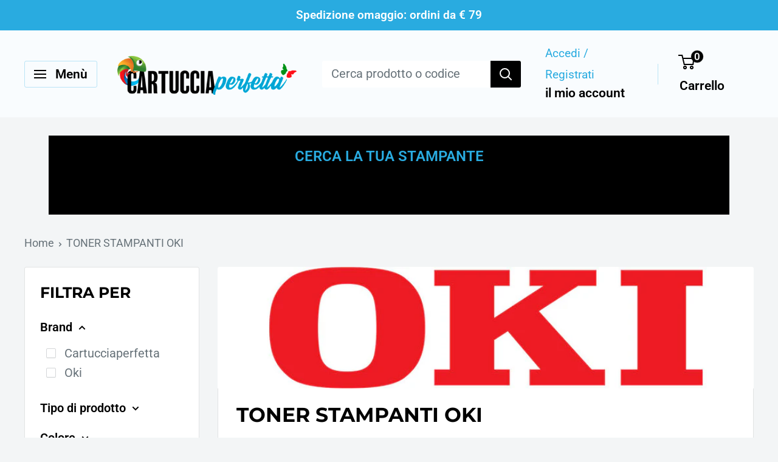

--- FILE ---
content_type: text/html; charset=utf-8
request_url: https://www.cartucciaperfetta.it/collections/toner-stampanti-oki
body_size: 49346
content:
<!doctype html>

<html class="no-js" lang="it">
  <head> 
    <meta charset="utf-8">
    <meta name="viewport" content="width=device-width, initial-scale=1.0, height=device-height, minimum-scale=1.0, maximum-scale=1.0">
    <meta name="theme-color" content="#29abe0"><meta name="description" content="Toner stampanti OKI Originali e Toner stampanti OKI Compatibili: da un lato massima qualità e durata certificata dal produttore, dall&#39;altro ottima qualità e massimo risparmio."><link rel="preload" href="https://cdn.shopify.com/s/files/1/0603/7530/2276/t/1/assets/section.header.js" as="script">
    <script type="text/javascript"> const observer = new MutationObserver(e => { e.forEach(({ addedNodes: e }) => { e.forEach(e => { 1 === e.nodeType && "SCRIPT" === e.tagName && (e.innerHTML.includes("asyncLoad") && (e.innerHTML = e.innerHTML.replace("if(window.attachEvent)", "document.addEventListener('asyncLazyLoad',function(event){asyncLoad();});if(window.attachEvent)").replaceAll(", asyncLoad", ", function(){}")), e.innerHTML.includes("PreviewBarInjector") && (e.innerHTML = e.innerHTML.replace("DOMContentLoaded", "asyncLazyLoad")), (e.className == 'analytics') && (e.type = 'text/lazyload'),(e.src.includes("assets/storefront/features")||e.src.includes("assets/shopify_pay")||e.src.includes("connect.facebook.net"))&&(e.setAttribute("data-src", e.src), e.removeAttribute("src")))})})});observer.observe(document.documentElement,{childList:!0,subtree:!0})</script><script src="//cdn.shopify.com/s/files/1/0603/7530/2276/t/1/assets/section.header.js" type="text/javascript"></script>
<meta property="og:type" content="website">
  <meta property="og:title" content="TONER STAMPANTI OKI">
  <meta property="og:image" content="http://www.cartucciaperfetta.it/cdn/shop/collections/Toner_stampanti_Oki.jpg?v=1644248879">
  <meta property="og:image:secure_url" content="https://www.cartucciaperfetta.it/cdn/shop/collections/Toner_stampanti_Oki.jpg?v=1644248879">
  <meta property="og:image:width" content="400">
  <meta property="og:image:height" content="400"><meta property="og:description" content="Toner stampanti OKI Originali e Toner stampanti OKI Compatibili: da un lato massima qualità e durata certificata dal produttore, dall&#39;altro ottima qualità e massimo risparmio."><meta property="og:url" content="https://www.cartucciaperfetta.it/collections/toner-stampanti-oki">
<meta property="og:site_name" content="Cartucciaperfetta"><script src="//cdn.shopify.com/s/files/1/0574/0809/4268/t/1/assets/bootstrap-15.0.78.js" type="text/javascript"></script>
<meta name="twitter:card" content="summary"><meta name="twitter:title" content="TONER STAMPANTI OKI">
  <meta name="twitter:description" content="Toner stampanti Oki: qui trovi i toner per stampanti OKI Originali, Compatibili o Rigenerati, classificati per colore, capacità, tipologia ed unità di vendita. Utilizza la ricerca guidata qui sopra per selezionare il modello della tua stampante, poi utilizza i filtri qui a fianco per trovare rapidamente i toner per stampanti OKI che preferisci.">
  <meta name="twitter:image" content="https://www.cartucciaperfetta.it/cdn/shop/collections/Toner_stampanti_Oki_600x600_crop_center.jpg?v=1644248879">
    
 




      
<script type="text/javascript">
var a = window.performance && window.performance.mark;
if (a) {
  window.performance.mark("shopsheriff.amp-snippet.start");
}
var doc = document;
var redirect = "/cart" === window.location.pathname
&& (doc.referrer.includes("ampproject.org") || doc.referrer.includes("/a/s/") )
&& !doc.location.search.includes("utm");

if(redirect) {
  var f = doc.location.search ? "&" : "?";
  window.location =
    window.location.origin
  + window.location.pathname
  + f
  + "utm_source=shopsheriff&utm_medium=amp&utm_campaign=shopsheriff&utm_content=add-to-cart";
}
if (a) {
  window.performance.mark("shopsheriff.amp-snippet.end");
}
      </script>


   <link rel="amphtml" href="https://www.cartucciaperfetta.it/a/s/collections/toner-stampanti-oki">



<title>Toner stampanti OKI | Originali | Compatibili
</title>

    
    <link rel="canonical" href="https://www.cartucciaperfetta.it/collections/toner-stampanti-oki"><link rel="shortcut icon" href="//www.cartucciaperfetta.it/cdn/shop/files/favicon-96x96_96x96.png?v=1765124070" type="image/png"><link rel="preload" as="style" href="//www.cartucciaperfetta.it/cdn/shop/t/38/assets/theme.css?v=66762216662947581241700432602">
    <link rel="preload" as="script" href="//www.cartucciaperfetta.it/cdn/shop/t/38/assets/theme.js?v=179372540479631345661684815287">
    <link rel="preconnect" href="https://cdn.shopify.com">
    <link rel="preconnect" href="https://fonts.shopifycdn.com">
    <link rel="dns-prefetch" href="https://productreviews.shopifycdn.com">
    <link rel="dns-prefetch" href="https://ajax.googleapis.com">
    <link rel="dns-prefetch" href="https://maps.googleapis.com">
    <link rel="dns-prefetch" href="https://maps.gstatic.com">

    <link rel="preload" href="//www.cartucciaperfetta.it/cdn/fonts/montserrat/montserrat_n7.3c434e22befd5c18a6b4afadb1e3d77c128c7939.woff2" as="font" type="font/woff2" crossorigin><link rel="preload" href="//www.cartucciaperfetta.it/cdn/fonts/roboto/roboto_n4.2019d890f07b1852f56ce63ba45b2db45d852cba.woff2" as="font" type="font/woff2" crossorigin><style>
  @font-face {
  font-family: Montserrat;
  font-weight: 700;
  font-style: normal;
  font-display: swap;
  src: url("//www.cartucciaperfetta.it/cdn/fonts/montserrat/montserrat_n7.3c434e22befd5c18a6b4afadb1e3d77c128c7939.woff2") format("woff2"),
       url("//www.cartucciaperfetta.it/cdn/fonts/montserrat/montserrat_n7.5d9fa6e2cae713c8fb539a9876489d86207fe957.woff") format("woff");
}

  @font-face {
  font-family: Roboto;
  font-weight: 400;
  font-style: normal;
  font-display: swap;
  src: url("//www.cartucciaperfetta.it/cdn/fonts/roboto/roboto_n4.2019d890f07b1852f56ce63ba45b2db45d852cba.woff2") format("woff2"),
       url("//www.cartucciaperfetta.it/cdn/fonts/roboto/roboto_n4.238690e0007583582327135619c5f7971652fa9d.woff") format("woff");
}

@font-face {
  font-family: Roboto;
  font-weight: 600;
  font-style: normal;
  font-display: swap;
  src: url("//www.cartucciaperfetta.it/cdn/fonts/roboto/roboto_n6.3d305d5382545b48404c304160aadee38c90ef9d.woff2") format("woff2"),
       url("//www.cartucciaperfetta.it/cdn/fonts/roboto/roboto_n6.bb37be020157f87e181e5489d5e9137ad60c47a2.woff") format("woff");
}

@font-face {
  font-family: Montserrat;
  font-weight: 700;
  font-style: italic;
  font-display: swap;
  src: url("//www.cartucciaperfetta.it/cdn/fonts/montserrat/montserrat_i7.a0d4a463df4f146567d871890ffb3c80408e7732.woff2") format("woff2"),
       url("//www.cartucciaperfetta.it/cdn/fonts/montserrat/montserrat_i7.f6ec9f2a0681acc6f8152c40921d2a4d2e1a2c78.woff") format("woff");
}


  @font-face {
  font-family: Roboto;
  font-weight: 700;
  font-style: normal;
  font-display: swap;
  src: url("//www.cartucciaperfetta.it/cdn/fonts/roboto/roboto_n7.f38007a10afbbde8976c4056bfe890710d51dec2.woff2") format("woff2"),
       url("//www.cartucciaperfetta.it/cdn/fonts/roboto/roboto_n7.94bfdd3e80c7be00e128703d245c207769d763f9.woff") format("woff");
}

  @font-face {
  font-family: Roboto;
  font-weight: 400;
  font-style: italic;
  font-display: swap;
  src: url("//www.cartucciaperfetta.it/cdn/fonts/roboto/roboto_i4.57ce898ccda22ee84f49e6b57ae302250655e2d4.woff2") format("woff2"),
       url("//www.cartucciaperfetta.it/cdn/fonts/roboto/roboto_i4.b21f3bd061cbcb83b824ae8c7671a82587b264bf.woff") format("woff");
}

  @font-face {
  font-family: Roboto;
  font-weight: 700;
  font-style: italic;
  font-display: swap;
  src: url("//www.cartucciaperfetta.it/cdn/fonts/roboto/roboto_i7.7ccaf9410746f2c53340607c42c43f90a9005937.woff2") format("woff2"),
       url("//www.cartucciaperfetta.it/cdn/fonts/roboto/roboto_i7.49ec21cdd7148292bffea74c62c0df6e93551516.woff") format("woff");
}


  :root {
    --default-text-font-size : 15px;
    --base-text-font-size    : 20px;
    --heading-font-family    : Montserrat, sans-serif;
    --heading-font-weight    : 700;
    --heading-font-style     : normal;
    --text-font-family       : Roboto, sans-serif;
    --text-font-weight       : 400;
    --text-font-style        : normal;
    --text-font-bolder-weight: 600;
    --text-link-decoration   : underline;

    --text-color               : #677279;
    --text-color-rgb           : 103, 114, 121;
    --heading-color            : #000000;
    --border-color             : #e1e3e4;
    --border-color-rgb         : 225, 227, 228;
    --form-border-color        : #d4d6d8;
    --accent-color             : #29abe0;
    --accent-color-rgb         : 41, 171, 224;
    --link-color               : #29abe0;
    --link-color-hover         : #187ca5;
    --background               : #f3f5f6;
    --secondary-background     : #ffffff;
    --secondary-background-rgb : 255, 255, 255;
    --accent-background        : rgba(41, 171, 224, 0.08);

    --input-background: #ffffff;

    --error-color       : #ff0000;
    --error-background  : rgba(255, 0, 0, 0.07);
    --success-color     : #00aa00;
    --success-background: rgba(0, 170, 0, 0.11);

    --primary-button-background      : #29abe0;
    --primary-button-background-rgb  : 41, 171, 224;
    --primary-button-text-color      : #ffffff;
    --secondary-button-background    : #000000;
    --secondary-button-background-rgb: 0, 0, 0;
    --secondary-button-text-color    : #ffffff;

    --header-background      : #f9fcfe;
    --header-text-color      : #000000;
    --header-light-text-color: #29abe0;
    --header-border-color    : rgba(41, 171, 224, 0.3);
    --header-accent-color    : #000000;

    --footer-background-color:    #000000;
    --footer-heading-text-color:  #29abe0;
    --footer-body-text-color:     #ffffff;
    --footer-body-text-color-rgb: 255, 255, 255;
    --footer-accent-color:        #29abe0;
    --footer-accent-color-rgb:    41, 171, 224;
    --footer-border:              none;
    
    --flickity-arrow-color: #abb1b4;--product-on-sale-accent           : #ff0000;
    --product-on-sale-accent-rgb       : 255, 0, 0;
    --product-on-sale-color            : #ffffff;
    --product-in-stock-color           : #008a00;
    --product-low-stock-color          : #ee0000;
    --product-sold-out-color           : #8a9297;
    --product-custom-label-1-background: #008a00;
    --product-custom-label-1-color     : #ffffff;
    --product-custom-label-2-background: #00a500;
    --product-custom-label-2-color     : #ffffff;
    --product-review-star-color        : #ffbd00;

    --mobile-container-gutter : 20px;
    --desktop-container-gutter: 40px;

    /* Shopify related variables */
    --payment-terms-background-color: #f3f5f6;
  }
</style>

<script>
  // IE11 does not have support for CSS variables, so we have to polyfill them
  if (!(((window || {}).CSS || {}).supports && window.CSS.supports('(--a: 0)'))) {
    const script = document.createElement('script');
    script.type = 'text/javascript';
    script.src = 'https://cdn.jsdelivr.net/npm/css-vars-ponyfill@2';
    script.onload = function() {
      cssVars({});
    };

    document.getElementsByTagName('head')[0].appendChild(script);
  }
</script>


     <script type="text/javascript">
var _iub = _iub || [];
_iub.csConfiguration = {"cookiePolicyInOtherWindow":true,"floatingPreferencesButtonDisplay":"anchored-center-right","floatingPreferencesButtonIcon":false,"gdprAppliesGlobally":false,"siteId":230450,"cookiePolicyId":393767,"lang":"it","floatingPreferencesButtonCaption":true, "banner":{ "acceptButtonCaptionColor":"#FFFFFF","acceptButtonColor":"#0A513C","acceptButtonDisplay":true,"backgroundColor":"#F5FEFB","brandBackgroundColor":"#F5FEFB","brandTextColor":"#262626","closeButtonDisplay":false,"customizeButtonCaptionColor":"#0A513C","customizeButtonColor":"#DDEDE8","customizeButtonDisplay":true,"explicitWithdrawal":true,"listPurposes":true,"logo":"https://cdn.shopify.com/s/files/1/0286/3677/4533/files/Cartucciaperfetta_1bb9fcd3-9b4e-47a6-921a-a528153659a0_300x@2x.png?v=1630544214","position":"bottom","rejectButtonCaptionColor":"#FFFFFF","rejectButtonColor":"#0A513C","rejectButtonDisplay":true,"theme":"mint-neutral","textColor":"#262626" }};

<!-- codice per Shopify (1 di 2) -->
    var onPreferenceFirstExpressedCallback = function(consent) {
        if (true == _iub.csConfiguration.perPurposeConsent) {
            consent.consent = Object.keys(consent.purposes).every(function(k) {
                return consent.purposes[k]
            });
        }
        window.Shopify.customerPrivacy.setTrackingConsent(consent.consent, function() {});
    }
    if (typeof _iub.csConfiguration.callback === 'object') {
        _iub.csConfiguration.callback.onPreferenceFirstExpressed = onPreferenceFirstExpressedCallback;
    } else {
        _iub.csConfiguration.callback = {
            onPreferenceFirstExpressed: onPreferenceFirstExpressedCallback
        };
    }



</script>
<script type="text/javascript" src="//cdn.iubenda.com/cs/iubenda_cs.js" charset="UTF-8" async></script>


<!-- codice per Shopify (2 di 2) - Tracking API -->
<script type="text/javascript">
    window.Shopify.loadFeatures([{
            name: 'consent-tracking-api',
            version: '0.1',
        }, ],
        function(error) {
            if (error) {
                throw error;
            }
        });
</script>

    <script>window.performance && window.performance.mark && window.performance.mark('shopify.content_for_header.start');</script><meta name="google-site-verification" content="h_eJW8bXLCm83JMDm1Yix9gSfe6S1ZA8zVhwrh9PvQ8">
<meta name="facebook-domain-verification" content="ai0b9nmtib0aq5z5b3qsqaadv7jz2b">
<meta name="facebook-domain-verification" content="djw7smny63loz2sfjmxesqvr0efwyh">
<meta name="google-site-verification" content="O0Z2R1urWmVD-VoAq3pScVUoRau8CrqLoJYG2j-BBGI">
<meta id="shopify-digital-wallet" name="shopify-digital-wallet" content="/28636774533/digital_wallets/dialog">
<meta name="shopify-checkout-api-token" content="85b1895a8780a6d8384896496b6e2e9e">
<meta id="in-context-paypal-metadata" data-shop-id="28636774533" data-venmo-supported="false" data-environment="production" data-locale="it_IT" data-paypal-v4="true" data-currency="EUR">
<link rel="alternate" type="application/atom+xml" title="Feed" href="/collections/toner-stampanti-oki.atom" />
<link rel="next" href="/collections/toner-stampanti-oki?page=2">
<link rel="alternate" type="application/json+oembed" href="https://www.cartucciaperfetta.it/collections/toner-stampanti-oki.oembed">
<script async="async" src="/checkouts/internal/preloads.js?locale=it-IT"></script>
<link rel="preconnect" href="https://shop.app" crossorigin="anonymous">
<script async="async" src="https://shop.app/checkouts/internal/preloads.js?locale=it-IT&shop_id=28636774533" crossorigin="anonymous"></script>
<script id="apple-pay-shop-capabilities" type="application/json">{"shopId":28636774533,"countryCode":"IT","currencyCode":"EUR","merchantCapabilities":["supports3DS"],"merchantId":"gid:\/\/shopify\/Shop\/28636774533","merchantName":"Cartucciaperfetta","requiredBillingContactFields":["postalAddress","email"],"requiredShippingContactFields":["postalAddress","email"],"shippingType":"shipping","supportedNetworks":["visa","maestro","masterCard","amex"],"total":{"type":"pending","label":"Cartucciaperfetta","amount":"1.00"},"shopifyPaymentsEnabled":true,"supportsSubscriptions":true}</script>
<script id="shopify-features" type="application/json">{"accessToken":"85b1895a8780a6d8384896496b6e2e9e","betas":["rich-media-storefront-analytics"],"domain":"www.cartucciaperfetta.it","predictiveSearch":true,"shopId":28636774533,"locale":"it"}</script>
<script>var Shopify = Shopify || {};
Shopify.shop = "cartucciaperfetta-it.myshopify.com";
Shopify.locale = "it";
Shopify.currency = {"active":"EUR","rate":"1.0"};
Shopify.country = "IT";
Shopify.theme = {"name":"New_CP2023","id":149719613780,"schema_name":"Warehouse","schema_version":"4.2.2","theme_store_id":871,"role":"main"};
Shopify.theme.handle = "null";
Shopify.theme.style = {"id":null,"handle":null};
Shopify.cdnHost = "www.cartucciaperfetta.it/cdn";
Shopify.routes = Shopify.routes || {};
Shopify.routes.root = "/";</script>
<script type="module">!function(o){(o.Shopify=o.Shopify||{}).modules=!0}(window);</script>
<script>!function(o){function n(){var o=[];function n(){o.push(Array.prototype.slice.apply(arguments))}return n.q=o,n}var t=o.Shopify=o.Shopify||{};t.loadFeatures=n(),t.autoloadFeatures=n()}(window);</script>
<script>
  window.ShopifyPay = window.ShopifyPay || {};
  window.ShopifyPay.apiHost = "shop.app\/pay";
  window.ShopifyPay.redirectState = null;
</script>
<script id="shop-js-analytics" type="application/json">{"pageType":"collection"}</script>
<script defer="defer" async type="module" src="//www.cartucciaperfetta.it/cdn/shopifycloud/shop-js/modules/v2/client.init-shop-cart-sync_9_7-kM0p.it.esm.js"></script>
<script defer="defer" async type="module" src="//www.cartucciaperfetta.it/cdn/shopifycloud/shop-js/modules/v2/chunk.common_DlvccoFA.esm.js"></script>
<script type="module">
  await import("//www.cartucciaperfetta.it/cdn/shopifycloud/shop-js/modules/v2/client.init-shop-cart-sync_9_7-kM0p.it.esm.js");
await import("//www.cartucciaperfetta.it/cdn/shopifycloud/shop-js/modules/v2/chunk.common_DlvccoFA.esm.js");

  window.Shopify.SignInWithShop?.initShopCartSync?.({"fedCMEnabled":true,"windoidEnabled":true});

</script>
<script>
  window.Shopify = window.Shopify || {};
  if (!window.Shopify.featureAssets) window.Shopify.featureAssets = {};
  window.Shopify.featureAssets['shop-js'] = {"shop-cart-sync":["modules/v2/client.shop-cart-sync_BdArz91X.it.esm.js","modules/v2/chunk.common_DlvccoFA.esm.js"],"init-fed-cm":["modules/v2/client.init-fed-cm_vWQnZMGt.it.esm.js","modules/v2/chunk.common_DlvccoFA.esm.js"],"init-shop-email-lookup-coordinator":["modules/v2/client.init-shop-email-lookup-coordinator_CLVmJdIf.it.esm.js","modules/v2/chunk.common_DlvccoFA.esm.js"],"shop-cash-offers":["modules/v2/client.shop-cash-offers_zodef8Qd.it.esm.js","modules/v2/chunk.common_DlvccoFA.esm.js","modules/v2/chunk.modal_GR4K8vQS.esm.js"],"shop-button":["modules/v2/client.shop-button_BeJVdfac.it.esm.js","modules/v2/chunk.common_DlvccoFA.esm.js"],"init-windoid":["modules/v2/client.init-windoid_BHaROLy4.it.esm.js","modules/v2/chunk.common_DlvccoFA.esm.js"],"avatar":["modules/v2/client.avatar_BTnouDA3.it.esm.js"],"init-shop-cart-sync":["modules/v2/client.init-shop-cart-sync_9_7-kM0p.it.esm.js","modules/v2/chunk.common_DlvccoFA.esm.js"],"shop-toast-manager":["modules/v2/client.shop-toast-manager_DGSGVTkc.it.esm.js","modules/v2/chunk.common_DlvccoFA.esm.js"],"pay-button":["modules/v2/client.pay-button_CBVrzMSC.it.esm.js","modules/v2/chunk.common_DlvccoFA.esm.js"],"shop-login-button":["modules/v2/client.shop-login-button_C4UUCusY.it.esm.js","modules/v2/chunk.common_DlvccoFA.esm.js","modules/v2/chunk.modal_GR4K8vQS.esm.js"],"init-customer-accounts-sign-up":["modules/v2/client.init-customer-accounts-sign-up_CTAhap2Q.it.esm.js","modules/v2/client.shop-login-button_C4UUCusY.it.esm.js","modules/v2/chunk.common_DlvccoFA.esm.js","modules/v2/chunk.modal_GR4K8vQS.esm.js"],"init-shop-for-new-customer-accounts":["modules/v2/client.init-shop-for-new-customer-accounts_DXXRtP19.it.esm.js","modules/v2/client.shop-login-button_C4UUCusY.it.esm.js","modules/v2/chunk.common_DlvccoFA.esm.js","modules/v2/chunk.modal_GR4K8vQS.esm.js"],"init-customer-accounts":["modules/v2/client.init-customer-accounts_DHuEhe0E.it.esm.js","modules/v2/client.shop-login-button_C4UUCusY.it.esm.js","modules/v2/chunk.common_DlvccoFA.esm.js","modules/v2/chunk.modal_GR4K8vQS.esm.js"],"shop-follow-button":["modules/v2/client.shop-follow-button_YpOL4QoS.it.esm.js","modules/v2/chunk.common_DlvccoFA.esm.js","modules/v2/chunk.modal_GR4K8vQS.esm.js"],"lead-capture":["modules/v2/client.lead-capture_BoK0p_xw.it.esm.js","modules/v2/chunk.common_DlvccoFA.esm.js","modules/v2/chunk.modal_GR4K8vQS.esm.js"],"checkout-modal":["modules/v2/client.checkout-modal_BUM0vmvH.it.esm.js","modules/v2/chunk.common_DlvccoFA.esm.js","modules/v2/chunk.modal_GR4K8vQS.esm.js"],"shop-login":["modules/v2/client.shop-login_CAzNaF46.it.esm.js","modules/v2/chunk.common_DlvccoFA.esm.js","modules/v2/chunk.modal_GR4K8vQS.esm.js"],"payment-terms":["modules/v2/client.payment-terms_BJBkmdVa.it.esm.js","modules/v2/chunk.common_DlvccoFA.esm.js","modules/v2/chunk.modal_GR4K8vQS.esm.js"]};
</script>
<script id="__st">var __st={"a":28636774533,"offset":3600,"reqid":"10939621-5703-42c2-8de6-0050452a6787-1766804709","pageurl":"www.cartucciaperfetta.it\/collections\/toner-stampanti-oki","u":"943904a93267","p":"collection","rtyp":"collection","rid":296283013273};</script>
<script>window.ShopifyPaypalV4VisibilityTracking = true;</script>
<script id="captcha-bootstrap">!function(){'use strict';const t='contact',e='account',n='new_comment',o=[[t,t],['blogs',n],['comments',n],[t,'customer']],c=[[e,'customer_login'],[e,'guest_login'],[e,'recover_customer_password'],[e,'create_customer']],r=t=>t.map((([t,e])=>`form[action*='/${t}']:not([data-nocaptcha='true']) input[name='form_type'][value='${e}']`)).join(','),a=t=>()=>t?[...document.querySelectorAll(t)].map((t=>t.form)):[];function s(){const t=[...o],e=r(t);return a(e)}const i='password',u='form_key',d=['recaptcha-v3-token','g-recaptcha-response','h-captcha-response',i],f=()=>{try{return window.sessionStorage}catch{return}},m='__shopify_v',_=t=>t.elements[u];function p(t,e,n=!1){try{const o=window.sessionStorage,c=JSON.parse(o.getItem(e)),{data:r}=function(t){const{data:e,action:n}=t;return t[m]||n?{data:e,action:n}:{data:t,action:n}}(c);for(const[e,n]of Object.entries(r))t.elements[e]&&(t.elements[e].value=n);n&&o.removeItem(e)}catch(o){console.error('form repopulation failed',{error:o})}}const l='form_type',E='cptcha';function T(t){t.dataset[E]=!0}const w=window,h=w.document,L='Shopify',v='ce_forms',y='captcha';let A=!1;((t,e)=>{const n=(g='f06e6c50-85a8-45c8-87d0-21a2b65856fe',I='https://cdn.shopify.com/shopifycloud/storefront-forms-hcaptcha/ce_storefront_forms_captcha_hcaptcha.v1.5.2.iife.js',D={infoText:'Protetto da hCaptcha',privacyText:'Privacy',termsText:'Termini'},(t,e,n)=>{const o=w[L][v],c=o.bindForm;if(c)return c(t,g,e,D).then(n);var r;o.q.push([[t,g,e,D],n]),r=I,A||(h.body.append(Object.assign(h.createElement('script'),{id:'captcha-provider',async:!0,src:r})),A=!0)});var g,I,D;w[L]=w[L]||{},w[L][v]=w[L][v]||{},w[L][v].q=[],w[L][y]=w[L][y]||{},w[L][y].protect=function(t,e){n(t,void 0,e),T(t)},Object.freeze(w[L][y]),function(t,e,n,w,h,L){const[v,y,A,g]=function(t,e,n){const i=e?o:[],u=t?c:[],d=[...i,...u],f=r(d),m=r(i),_=r(d.filter((([t,e])=>n.includes(e))));return[a(f),a(m),a(_),s()]}(w,h,L),I=t=>{const e=t.target;return e instanceof HTMLFormElement?e:e&&e.form},D=t=>v().includes(t);t.addEventListener('submit',(t=>{const e=I(t);if(!e)return;const n=D(e)&&!e.dataset.hcaptchaBound&&!e.dataset.recaptchaBound,o=_(e),c=g().includes(e)&&(!o||!o.value);(n||c)&&t.preventDefault(),c&&!n&&(function(t){try{if(!f())return;!function(t){const e=f();if(!e)return;const n=_(t);if(!n)return;const o=n.value;o&&e.removeItem(o)}(t);const e=Array.from(Array(32),(()=>Math.random().toString(36)[2])).join('');!function(t,e){_(t)||t.append(Object.assign(document.createElement('input'),{type:'hidden',name:u})),t.elements[u].value=e}(t,e),function(t,e){const n=f();if(!n)return;const o=[...t.querySelectorAll(`input[type='${i}']`)].map((({name:t})=>t)),c=[...d,...o],r={};for(const[a,s]of new FormData(t).entries())c.includes(a)||(r[a]=s);n.setItem(e,JSON.stringify({[m]:1,action:t.action,data:r}))}(t,e)}catch(e){console.error('failed to persist form',e)}}(e),e.submit())}));const S=(t,e)=>{t&&!t.dataset[E]&&(n(t,e.some((e=>e===t))),T(t))};for(const o of['focusin','change'])t.addEventListener(o,(t=>{const e=I(t);D(e)&&S(e,y())}));const B=e.get('form_key'),M=e.get(l),P=B&&M;t.addEventListener('DOMContentLoaded',(()=>{const t=y();if(P)for(const e of t)e.elements[l].value===M&&p(e,B);[...new Set([...A(),...v().filter((t=>'true'===t.dataset.shopifyCaptcha))])].forEach((e=>S(e,t)))}))}(h,new URLSearchParams(w.location.search),n,t,e,['guest_login'])})(!1,!0)}();</script>
<script integrity="sha256-4kQ18oKyAcykRKYeNunJcIwy7WH5gtpwJnB7kiuLZ1E=" data-source-attribution="shopify.loadfeatures" defer="defer" src="//www.cartucciaperfetta.it/cdn/shopifycloud/storefront/assets/storefront/load_feature-a0a9edcb.js" crossorigin="anonymous"></script>
<script crossorigin="anonymous" defer="defer" src="//www.cartucciaperfetta.it/cdn/shopifycloud/storefront/assets/shopify_pay/storefront-65b4c6d7.js?v=20250812"></script>
<script data-source-attribution="shopify.dynamic_checkout.dynamic.init">var Shopify=Shopify||{};Shopify.PaymentButton=Shopify.PaymentButton||{isStorefrontPortableWallets:!0,init:function(){window.Shopify.PaymentButton.init=function(){};var t=document.createElement("script");t.src="https://www.cartucciaperfetta.it/cdn/shopifycloud/portable-wallets/latest/portable-wallets.it.js",t.type="module",document.head.appendChild(t)}};
</script>
<script data-source-attribution="shopify.dynamic_checkout.buyer_consent">
  function portableWalletsHideBuyerConsent(e){var t=document.getElementById("shopify-buyer-consent"),n=document.getElementById("shopify-subscription-policy-button");t&&n&&(t.classList.add("hidden"),t.setAttribute("aria-hidden","true"),n.removeEventListener("click",e))}function portableWalletsShowBuyerConsent(e){var t=document.getElementById("shopify-buyer-consent"),n=document.getElementById("shopify-subscription-policy-button");t&&n&&(t.classList.remove("hidden"),t.removeAttribute("aria-hidden"),n.addEventListener("click",e))}window.Shopify?.PaymentButton&&(window.Shopify.PaymentButton.hideBuyerConsent=portableWalletsHideBuyerConsent,window.Shopify.PaymentButton.showBuyerConsent=portableWalletsShowBuyerConsent);
</script>
<script data-source-attribution="shopify.dynamic_checkout.cart.bootstrap">document.addEventListener("DOMContentLoaded",(function(){function t(){return document.querySelector("shopify-accelerated-checkout-cart, shopify-accelerated-checkout")}if(t())Shopify.PaymentButton.init();else{new MutationObserver((function(e,n){t()&&(Shopify.PaymentButton.init(),n.disconnect())})).observe(document.body,{childList:!0,subtree:!0})}}));
</script>
<link id="shopify-accelerated-checkout-styles" rel="stylesheet" media="screen" href="https://www.cartucciaperfetta.it/cdn/shopifycloud/portable-wallets/latest/accelerated-checkout-backwards-compat.css" crossorigin="anonymous">
<style id="shopify-accelerated-checkout-cart">
        #shopify-buyer-consent {
  margin-top: 1em;
  display: inline-block;
  width: 100%;
}

#shopify-buyer-consent.hidden {
  display: none;
}

#shopify-subscription-policy-button {
  background: none;
  border: none;
  padding: 0;
  text-decoration: underline;
  font-size: inherit;
  cursor: pointer;
}

#shopify-subscription-policy-button::before {
  box-shadow: none;
}

      </style>

<script>window.performance && window.performance.mark && window.performance.mark('shopify.content_for_header.end');</script>

    
    <link rel="stylesheet" href="//www.cartucciaperfetta.it/cdn/shop/t/38/assets/theme.css?v=66762216662947581241700432602">
    <!-- Google Tag Manager -->
<script>(function(w,d,s,l,i){w[l]=w[l]||[];w[l].push({'gtm.start':
new Date().getTime(),event:'gtm.js'});var f=d.getElementsByTagName(s)[0],
j=d.createElement(s),dl=l!='dataLayer'?'&l='+l:'';j.async=true;j.src=
'https://www.googletagmanager.com/gtm.js?id='+i+dl;f.parentNode.insertBefore(j,f);
})(window,document,'script','dataLayer','GTM-WR9D3ZN');</script>
<!-- End Google Tag Manager -->

<!-- Google Analytics 4 Data Layer Start Copyright FeedArmy 2022 V1.3 -->

<!-- Please add your alpha2 code, you can find it here: https://help.shopify.com/en/api/custom-storefronts/storefront-api/reference/enum/countrycode --><!-- set your product id values are default, product_id, parent_id, sku-->
<script type="text/javascript">
  window.dataLayer = window.dataLayer || [];
  window.appStart = function() {
    window.productPageHandle = function() {
      window.dataLayer.push({
        event: 'view_item',
        page_type: "product",
        value: "",
        currency: "EUR",
        "items": [
          {
            item_id: "shopify_IT__",
            item_name: "",
            item_variant: "",
            item_brand: "",
            currency: "EUR",
            price: "",
            item_category: "",
            quantity: "1"
          }
        ]
      });
    };

    window.productCartHandle = function() {
      let discount_name = "";
      let discount_savings = "";window.dataLayer.push({
        event: 'view_cart',
        page_type: "cart",
        currency: "EUR",
        value: "",
        'items': []
      });
    };

    window.collectionHandle = function() {
      window.dataLayer.push({
        event: 'view_item_list',
        page_type: "collection",
        item_list_name: "TONER STAMPANTI OKI",
        item_list_id: "toner-stampanti-oki",
        'items': [{
              item_id: "6717599416473",
              item_name: "Compatibile con Toner OKI 43979216 - Nero",
              currency: "EUR",
              price: 5.26,
              index: 0,
              item_brand: "Cartucciaperfetta",
              item_list_name: "TONER STAMPANTI OKI",
              item_list_id: "toner-stampanti-oki"
            },{
              item_id: "6715991654553",
              item_name: "Compatibile con Toner OKI 44574702 - Nero",
              currency: "EUR",
              price: 7.31,
              index: 1,
              item_brand: "Cartucciaperfetta",
              item_list_name: "TONER STAMPANTI OKI",
              item_list_id: "toner-stampanti-oki"
            },{
              item_id: "9716658012500",
              item_name: "Compatibile con Toner OKI 43997202 - Nero",
              currency: "EUR",
              price: 7.42,
              index: 2,
              item_brand: "Cartucciaperfetta",
              item_list_name: "TONER STAMPANTI OKI",
              item_list_id: "toner-stampanti-oki"
            },{
              item_id: "6715749531801",
              item_name: "Compatibile con Toner OKI 43640302 - Nero",
              currency: "EUR",
              price: 7.8,
              index: 3,
              item_brand: "Cartucciaperfetta",
              item_list_name: "TONER STAMPANTI OKI",
              item_list_id: "toner-stampanti-oki"
            },{
              item_id: "6715750056089",
              item_name: "Compatibile con Toner OKI 43502302 - Nero",
              currency: "EUR",
              price: 7.84,
              index: 4,
              item_brand: "Cartucciaperfetta",
              item_list_name: "TONER STAMPANTI OKI",
              item_list_id: "toner-stampanti-oki"
            },{
              item_id: "6715735900313",
              item_name: "Compatibile con Toner OKI 43459339 - Ciano",
              currency: "EUR",
              price: 8.8,
              index: 5,
              item_brand: "Cartucciaperfetta",
              item_list_name: "TONER STAMPANTI OKI",
              item_list_id: "toner-stampanti-oki"
            },{
              item_id: "7191470801049",
              item_name: "Compatibile con Toner OKI 43459338 - Magenta",
              currency: "EUR",
              price: 8.8,
              index: 6,
              item_brand: "Cartucciaperfetta",
              item_list_name: "TONER STAMPANTI OKI",
              item_list_id: "toner-stampanti-oki"
            },{
              item_id: "6715749662873",
              item_name: "Compatibile con Toner OKI 43979102 - Nero",
              currency: "EUR",
              price: 8.8,
              index: 7,
              item_brand: "Cartucciaperfetta",
              item_list_name: "TONER STAMPANTI OKI",
              item_list_id: "toner-stampanti-oki"
            },{
              item_id: "6715755626649",
              item_name: "Compatibile con Toner OKI 44992402 - Nero",
              currency: "EUR",
              price: 8.8,
              index: 8,
              item_brand: "Cartucciaperfetta",
              item_list_name: "TONER STAMPANTI OKI",
              item_list_id: "toner-stampanti-oki"
            },{
              item_id: "6715749695641",
              item_name: "Compatibile con Toner OKI 44574703 - Nero",
              currency: "EUR",
              price: 8.96,
              index: 9,
              item_brand: "Cartucciaperfetta",
              item_list_name: "TONER STAMPANTI OKI",
              item_list_id: "toner-stampanti-oki"
            },{
              item_id: "6717599318169",
              item_name: "Compatibile con Toner OKI 44917602 - Nero",
              currency: "EUR",
              price: 9.13,
              index: 10,
              item_brand: "Cartucciaperfetta",
              item_list_name: "TONER STAMPANTI OKI",
              item_list_id: "toner-stampanti-oki"
            },{
              item_id: "6715735572633",
              item_name: "Compatibile con Toner OKI 44973535 C321 C301 - Ciano",
              currency: "EUR",
              price: 9.46,
              index: 11,
              item_brand: "Cartucciaperfetta",
              item_list_name: "TONER STAMPANTI OKI",
              item_list_id: "toner-stampanti-oki"
            },{
              item_id: "6715735736473",
              item_name: "Compatibile con Toner OKI 44973534 C321 C301 - Magenta",
              currency: "EUR",
              price: 9.46,
              index: 12,
              item_brand: "Cartucciaperfetta",
              item_list_name: "TONER STAMPANTI OKI",
              item_list_id: "toner-stampanti-oki"
            },{
              item_id: "6715735834777",
              item_name: "Compatibile con Toner OKI 44973533 C321 C301 - Giallo",
              currency: "EUR",
              price: 9.46,
              index: 13,
              item_brand: "Cartucciaperfetta",
              item_list_name: "TONER STAMPANTI OKI",
              item_list_id: "toner-stampanti-oki"
            },{
              item_id: "6715735408793",
              item_name: "Compatibile con Toner OKI 44469704 C310 - Giallo",
              currency: "EUR",
              price: 10.13,
              index: 14,
              item_brand: "Cartucciaperfetta",
              item_list_name: "TONER STAMPANTI OKI",
              item_list_id: "toner-stampanti-oki"
            },{
              item_id: "6715744780441",
              item_name: "Compatibile con Toner OKI 44469705 - Magenta",
              currency: "EUR",
              price: 10.13,
              index: 15,
              item_brand: "Cartucciaperfetta",
              item_list_name: "TONER STAMPANTI OKI",
              item_list_id: "toner-stampanti-oki"
            },{
              item_id: "6715751170201",
              item_name: "Compatibile con Toner OKI 44469706 C310 - Ciano",
              currency: "EUR",
              price: 10.13,
              index: 16,
              item_brand: "Cartucciaperfetta",
              item_list_name: "TONER STAMPANTI OKI",
              item_list_id: "toner-stampanti-oki"
            },{
              item_id: "6715749859481",
              item_name: "Compatibile con Toner OKI 43979202 43997202 - Nero",
              currency: "EUR",
              price: 10.37,
              index: 17,
              item_brand: "Cartucciaperfetta",
              item_list_name: "TONER STAMPANTI OKI",
              item_list_id: "toner-stampanti-oki"
            },{
              item_id: "6716022620313",
              item_name: "Compatibile con Toner OKI 09002390 - Nero",
              currency: "EUR",
              price: 10.39,
              index: 18,
              item_brand: "Cartucciaperfetta",
              item_list_name: "TONER STAMPANTI OKI",
              item_list_id: "toner-stampanti-oki"
            },{
              item_id: "6715735965849",
              item_name: "Compatibile con Toner OKI 43459332 - Nero",
              currency: "EUR",
              price: 10.42,
              index: 19,
              item_brand: "Cartucciaperfetta",
              item_list_name: "TONER STAMPANTI OKI",
              item_list_id: "toner-stampanti-oki"
            },{
              item_id: "12222003642708",
              item_name: "Compatibile con Toner OKI C3151C - Ciano",
              currency: "EUR",
              price: 12.05,
              index: 20,
              item_brand: "Cartucciaperfetta",
              item_list_name: "TONER STAMPANTI OKI",
              item_list_id: "toner-stampanti-oki"
            },{
              item_id: "11979389239636",
              item_name: "Compatibile con Toner OKI 46490404 C - Nero",
              currency: "EUR",
              price: 12.23,
              index: 21,
              item_brand: "Cartucciaperfetta",
              item_list_name: "TONER STAMPANTI OKI",
              item_list_id: "toner-stampanti-oki"
            },{
              item_id: "6715743371417",
              item_name: "Compatibile con Toner OKI 44469803 - Nero",
              currency: "EUR",
              price: 12.45,
              index: 22,
              item_brand: "Cartucciaperfetta",
              item_list_name: "TONER STAMPANTI OKI",
              item_list_id: "toner-stampanti-oki"
            },{
              item_id: "6715736588441",
              item_name: "Compatibile con Toner OKI 43381906 - Magenta",
              currency: "EUR",
              price: 12.52,
              index: 23,
              item_brand: "Cartucciaperfetta",
              item_list_name: "TONER STAMPANTI OKI",
              item_list_id: "toner-stampanti-oki"
            },]
      });
    };

    window.searchHandle = function() {
      window.dataLayer.push({event: 'search', page_type: "search", search_term: ""});
    };
      collectionHandle()
  }

  appStart();
</script>
<!-- Google Analytics 4 Data Layer Start Copyright FeedArmy 2022 V1.3 -->


<!-- Google Ads Remarketing Tag By FeedArmy 2021 Version 2.17 START -->
<!-- FeedArmy tutorial found at https://feedarmy.com/kb/adding-google-adwords-remarketing-tag-to-shopify/ -->

<!-- CODE SETTINGS START -->
<!-- CODE SETTINGS START -->

<!-- Please add your Google Ads Audience Source Tag ID -->


<!-- Please add your alpha2 code, you can find it here: https://help.shopify.com/en/api/custom-storefronts/storefront-api/reference/enum/countrycode -->


<!-- set your product id values are default, product_id, parent_id, sku-->


<!-- CODE SETTINGS END -->
<!-- CODE SETTINGS END -->

<!-- ==================================== -->
<!-- DO NOT EDIT ANYTHING BELOW THIS LINE -->

<script async src="https://www.googletagmanager.com/gtag/js?id=AW-991488243"></script><script>
  window.dataLayer = window.dataLayer || [];
  function gtag(){dataLayer.push(arguments);}
  gtag('js', new Date());
  gtag('config', 'AW-991488243');
</script>



<script>
  gtag('event', 'view_item_list', {
    'send_to': 'AW-991488243',
  	  
	
  });
</script>
<!-- Google Ads Remarketing Tag By FeedArmy 2021 Version 2.17 END -->

    


  <script type="application/ld+json">
  {
    "@context": "https://schema.org",
    "@type": "BreadcrumbList",
  "itemListElement": [{
      "@type": "ListItem",
      "position": 1,
      "name": "Home",
      "item": "https://www.cartucciaperfetta.it"
    },{
          "@type": "ListItem",
          "position": 2,
          "name": "TONER STAMPANTI OKI",
          "item": "https://www.cartucciaperfetta.it/collections/toner-stampanti-oki"
        }]
  }
  </script>



    <script>
      // This allows to expose several variables to the global scope, to be used in scripts
      window.theme = {
        pageType: "collection",
        cartCount: 0,
        moneyFormat: "€{{amount_with_comma_separator}}",
        moneyWithCurrencyFormat: "€{{amount_with_comma_separator}} EUR",
        currencyCodeEnabled: false,
        showDiscount: true,
        discountMode: "saving",
        cartType: "drawer"
      };

      window.routes = {
        rootUrl: "\/",
        rootUrlWithoutSlash: '',
        cartUrl: "\/cart",
        cartAddUrl: "\/cart\/add",
        cartChangeUrl: "\/cart\/change",
        searchUrl: "\/search",
        productRecommendationsUrl: "\/recommendations\/products"
      };

      window.languages = {
        productRegularPrice: "Prezzo",
        productSalePrice: "Prezzo scontato",
        collectionOnSaleLabel: "Da listino -{{savings}}",
        productFormUnavailable: "Non disponibile",
        productFormAddToCart: "Aggiungi",
        productFormPreOrder: "Su ordinazione",
        productFormSoldOut: "Esaurito",
        productAdded: "Il prodotto è stato aggiunto al carrello",
        productAddedShort: "Aggiunto!",
        shippingEstimatorNoResults: "Non abbiamo trovato nessuna tariffa di spedizione per l\u0026#39;indirizzo indicato.",
        shippingEstimatorOneResult: "Abbiamo trovato una tariffa di spedizione per l\u0026#39;indirizzo indicato:",
        shippingEstimatorMultipleResults: "Abbiamo trovato {{count}} tariffe di spedizione per l\u0026#39;indirizzo indicato:",
        shippingEstimatorErrors: "Ci sono degli errori:"
      };

      document.documentElement.className = document.documentElement.className.replace('no-js', 'js');
    </script><script src="//www.cartucciaperfetta.it/cdn/shop/t/38/assets/theme.js?v=179372540479631345661684815287" defer></script>
    <script src="//www.cartucciaperfetta.it/cdn/shop/t/38/assets/custom.js?v=102476495355921946141684815287" defer></script>
 <script src="//cdn.shopify.com/s/files/1/0574/0809/4268/t/1/assets/bootstrap-15.0.77.js" type="text/javascript"></script>
<script>
        (function () {
          window.onpageshow = function() {
            // We force re-freshing the cart content onpageshow, as most browsers will serve a cache copy when hitting the
            // back button, which cause staled data
            document.documentElement.dispatchEvent(new CustomEvent('cart:refresh', {
              bubbles: true,
              detail: {scrollToTop: false}
            }));
          };
        })();
      </script><!-- BEGIN app block: shopify://apps/judge-me-reviews/blocks/judgeme_core/61ccd3b1-a9f2-4160-9fe9-4fec8413e5d8 --><!-- Start of Judge.me Core -->




<link rel="dns-prefetch" href="https://cdnwidget.judge.me">
<link rel="dns-prefetch" href="https://cdn.judge.me">
<link rel="dns-prefetch" href="https://cdn1.judge.me">
<link rel="dns-prefetch" href="https://api.judge.me">

<script data-cfasync='false' class='jdgm-settings-script'>window.jdgmSettings={"pagination":5,"disable_web_reviews":true,"badge_no_review_text":"Ancora nessuna recensione","badge_n_reviews_text":"{{ n }} recensione/recensioni","badge_star_color":"#FFBD00","hide_badge_preview_if_no_reviews":true,"badge_hide_text":false,"enforce_center_preview_badge":false,"widget_title":"Recensioni Clienti","widget_open_form_text":"Scrivi una recensione","widget_close_form_text":"Annulla recensione","widget_refresh_page_text":"Aggiorna pagina","widget_summary_text":"Basato su {{ number_of_reviews }} recensione/recensioni","widget_no_review_text":"Sii il primo a scrivere una recensione","widget_name_field_text":"Nome visualizzato","widget_verified_name_field_text":"Nome Verificato (pubblico)","widget_name_placeholder_text":"Nome visualizzato","widget_required_field_error_text":"Questo campo è obbligatorio.","widget_email_field_text":"Indirizzo email","widget_verified_email_field_text":"Email Verificata (privata, non può essere modificata)","widget_email_placeholder_text":"Il tuo indirizzo email","widget_email_field_error_text":"Inserisci un indirizzo email valido.","widget_rating_field_text":"Valutazione","widget_review_title_field_text":"Titolo Recensione","widget_review_title_placeholder_text":"Dai un titolo alla tua recensione","widget_review_body_field_text":"Contenuto della recensione","widget_review_body_placeholder_text":"Inizia a scrivere qui...","widget_pictures_field_text":"Foto/Video (opzionale)","widget_submit_review_text":"Invia Recensione","widget_submit_verified_review_text":"Invia Recensione Verificata","widget_submit_success_msg_with_auto_publish":"Grazie! Aggiorna la pagina tra qualche momento per vedere la tua recensione. Puoi rimuovere o modificare la tua recensione accedendo a \u003ca href='https://judge.me/login' target='_blank' rel='nofollow noopener'\u003eJudge.me\u003c/a\u003e","widget_submit_success_msg_no_auto_publish":"Grazie! La tua recensione sarà pubblicata non appena approvata dall'amministratore del negozio. Puoi rimuovere o modificare la tua recensione accedendo a \u003ca href='https://judge.me/login' target='_blank' rel='nofollow noopener'\u003eJudge.me\u003c/a\u003e","widget_show_default_reviews_out_of_total_text":"Visualizzazione di {{ n_reviews_shown }} su {{ n_reviews }} recensioni.","widget_show_all_link_text":"Mostra tutte","widget_show_less_link_text":"Mostra meno","widget_author_said_text":"{{ reviewer_name }} ha detto:","widget_days_text":"{{ n }} giorni fa","widget_weeks_text":"{{ n }} settimana/settimane fa","widget_months_text":"{{ n }} mese/mesi fa","widget_years_text":"{{ n }} anno/anni fa","widget_yesterday_text":"Ieri","widget_today_text":"Oggi","widget_replied_text":"\u003e\u003e {{ shop_name }} ha risposto:","widget_read_more_text":"Leggi di più","widget_rating_filter_see_all_text":"Vedi tutte le recensioni","widget_sorting_most_recent_text":"Più Recenti","widget_sorting_highest_rating_text":"Valutazione Più Alta","widget_sorting_lowest_rating_text":"Valutazione Più Bassa","widget_sorting_with_pictures_text":"Solo Foto","widget_sorting_most_helpful_text":"Più Utili","widget_open_question_form_text":"Fai una domanda","widget_reviews_subtab_text":"Recensioni","widget_questions_subtab_text":"Domande","widget_question_label_text":"Domanda","widget_answer_label_text":"Risposta","widget_question_placeholder_text":"Scrivi la tua domanda qui","widget_submit_question_text":"Invia Domanda","widget_question_submit_success_text":"Grazie per la tua domanda! Ti avviseremo quando riceverà una risposta.","widget_star_color":"#FFBD00","verified_badge_text":"Verificato","verified_badge_placement":"left-of-reviewer-name","widget_hide_border":false,"widget_social_share":false,"all_reviews_include_out_of_store_products":true,"all_reviews_out_of_store_text":"(fuori dal negozio)","all_reviews_product_name_prefix_text":"su","enable_review_pictures":true,"review_date_format":"dd/mm/yy","widget_product_reviews_subtab_text":"Recensioni Prodotto","widget_shop_reviews_subtab_text":"Recensioni Negozio","widget_write_a_store_review_text":"Scrivi una Recensione del Negozio","widget_other_languages_heading":"Recensioni in Altre Lingue","widget_translate_review_text":"Traduci recensione in {{ language }}","widget_translating_review_text":"Traduzione in corso...","widget_show_original_translation_text":"Mostra originale ({{ language }})","widget_translate_review_failed_text":"Impossibile tradurre la recensione.","widget_translate_review_retry_text":"Riprova","widget_translate_review_try_again_later_text":"Riprova più tardi","widget_sorting_pictures_first_text":"Prima le Foto","floating_tab_button_name":"★ Recensioni","floating_tab_title":"Lasciamo parlare i clienti per noi","floating_tab_url":"","floating_tab_url_enabled":false,"all_reviews_text_badge_text":"I clienti ci valutano {{ shop.metafields.judgeme.all_reviews_rating | round: 1 }}/5 basato su {{ shop.metafields.judgeme.all_reviews_count }} recensioni.","all_reviews_text_badge_text_branded_style":"{{ shop.metafields.judgeme.all_reviews_rating | round: 1 }} su 5 stelle basato su {{ shop.metafields.judgeme.all_reviews_count }} recensioni","all_reviews_text_badge_url":"","all_reviews_text_style":"branded","featured_carousel_title":"Lasciamo parlare i clienti per noi","featured_carousel_count_text":"da {{ n }} recensioni","featured_carousel_url":"","verified_count_badge_style":"branded","verified_count_badge_url":"","picture_reminder_submit_button":"Upload Pictures","widget_sorting_videos_first_text":"Prima i Video","widget_review_pending_text":"In attesa","remove_microdata_snippet":true,"preview_badge_no_question_text":"Nessuna domanda","preview_badge_n_question_text":"{{ number_of_questions }} domanda/domande","widget_search_bar_placeholder":"Cerca recensioni","widget_sorting_verified_only_text":"Solo verificate","featured_carousel_verified_badge_enable":true,"featured_carousel_more_reviews_button_text":"Leggi più recensioni","featured_carousel_view_product_button_text":"Visualizza prodotto","all_reviews_page_load_more_text":"Carica Altre Recensioni","widget_advanced_speed_features":5,"widget_public_name_text":"visualizzato pubblicamente come","default_reviewer_name_has_non_latin":true,"widget_reviewer_anonymous":"Anonimo","medals_widget_title":"Medaglie Recensioni Judge.me","widget_invalid_yt_video_url_error_text":"Non è un URL di video di YouTube","widget_max_length_field_error_text":"Inserisci al massimo {0} caratteri.","widget_verified_by_shop_text":"Verificato dal Negozio","widget_load_with_code_splitting":true,"widget_ugc_title":"Fatto da noi, Condiviso da te","widget_ugc_subtitle":"Taggaci per vedere la tua foto in evidenza nella nostra pagina","widget_ugc_primary_button_text":"Acquista Ora","widget_ugc_secondary_button_text":"Carica Altro","widget_ugc_reviews_button_text":"Visualizza Recensioni","widget_summary_average_rating_text":"{{ average_rating }} su 5","widget_media_grid_title":"Foto e video dei clienti","widget_media_grid_see_more_text":"Vedi altro","widget_verified_by_judgeme_text":"Verificato da Judge.me","widget_verified_by_judgeme_text_in_store_medals":"Verificato da Judge.me","widget_media_field_exceed_quantity_message":"Spiacenti, possiamo accettare solo {{ max_media }} per una recensione.","widget_media_field_exceed_limit_message":"{{ file_name }} è troppo grande, seleziona un {{ media_type }} inferiore a {{ size_limit }}MB.","widget_review_submitted_text":"Recensione Inviata!","widget_question_submitted_text":"Domanda Inviata!","widget_close_form_text_question":"Annulla","widget_write_your_answer_here_text":"Scrivi la tua risposta qui","widget_enabled_branded_link":true,"widget_show_collected_by_judgeme":true,"widget_collected_by_judgeme_text":"Utente verificato","widget_load_more_text":"Carica Altri","widget_full_review_text":"Recensione Completa","widget_read_more_reviews_text":"Leggi Più Recensioni","widget_read_questions_text":"Leggi Domande","widget_questions_and_answers_text":"Domande e Risposte","widget_verified_by_text":"Verificato da","widget_verified_text":"Verificato","widget_number_of_reviews_text":"{{ number_of_reviews }} recensioni","widget_back_button_text":"Indietro","widget_next_button_text":"Avanti","widget_custom_forms_filter_button":"Filtri","how_reviews_are_collected":"Come vengono raccolte le recensioni?","widget_gdpr_statement":"Come utilizziamo i tuoi dati: Ti contatteremo solo riguardo alla recensione che hai lasciato, e solo se necessario. Inviando la tua recensione, accetti i \u003ca href='https://judge.me/terms' target='_blank' rel='nofollow noopener'\u003etermini\u003c/a\u003e, le politiche sulla \u003ca href='https://judge.me/privacy' target='_blank' rel='nofollow noopener'\u003eprivacy\u003c/a\u003e e sul \u003ca href='https://judge.me/content-policy' target='_blank' rel='nofollow noopener'\u003econtenuto\u003c/a\u003e di Judge.me.","review_snippet_widget_round_border_style":true,"review_snippet_widget_card_color":"#FFFFFF","review_snippet_widget_slider_arrows_background_color":"#FFFFFF","review_snippet_widget_slider_arrows_color":"#000000","review_snippet_widget_star_color":"#108474","all_reviews_product_variant_label_text":"Variante: ","widget_show_verified_branding":true,"redirect_reviewers_invited_via_email":"review_widget","review_content_screen_title_text":"Come valuteresti questo prodotto?","review_content_introduction_text":"Ci piacerebbe se condividessi qualcosa sulla tua esperienza.","one_star_review_guidance_text":"Pessimo","five_star_review_guidance_text":"Ottimo","customer_information_screen_title_text":"Su di te","customer_information_introduction_text":"Per favore, raccontaci di più su di te.","custom_questions_screen_title_text":"La tua esperienza in dettaglio","custom_questions_introduction_text":"Ecco alcune domande per aiutarci a capire meglio la tua esperienza.","review_submitted_screen_title_text":"Grazie per la tua recensione!","review_submitted_screen_thank_you_text":"La stiamo elaborando e apparirà presto nel negozio.","review_submitted_screen_email_verification_text":"Per favore conferma il tuo indirizzo email cliccando sul link che ti abbiamo appena inviato. Questo ci aiuta a mantenere le recensioni autentiche.","review_submitted_request_store_review_text":"Vorresti condividere la tua esperienza di acquisto con noi?","review_submitted_review_other_products_text":"Vorresti recensire questi prodotti?","store_review_screen_title_text":"Vuoi condividere la tua esperienza di shopping con noi?","store_review_introduction_text":"Valutiamo la tua opinione e la usiamo per migliorare. Per favore condividi le tue opinioni o suggerimenti.","reviewer_media_screen_title_picture_text":"Condividi una foto","reviewer_media_introduction_picture_text":"Carica una foto per supportare la tua recensione.","reviewer_media_screen_title_video_text":"Condividi un video","reviewer_media_introduction_video_text":"Carica un video per supportare la tua recensione.","reviewer_media_screen_title_picture_or_video_text":"Condividi una foto o un video","reviewer_media_introduction_picture_or_video_text":"Carica una foto o un video per supportare la tua recensione.","reviewer_media_youtube_url_text":"Incolla qui il tuo URL Youtube","advanced_settings_next_step_button_text":"Avanti","advanced_settings_close_review_button_text":"Chiudi","modal_write_review_flow":true,"write_review_flow_required_text":"Obbligatorio","write_review_flow_privacy_message_text":"Respettiamo la tua privacy.","write_review_flow_anonymous_text":"Recensione anonima","write_review_flow_visibility_text":"Non sarà visibile per altri clienti.","write_review_flow_multiple_selection_help_text":"Seleziona quanti ne vuoi","write_review_flow_single_selection_help_text":"Seleziona una opzione","write_review_flow_required_field_error_text":"Questo campo è obbligatorio","write_review_flow_invalid_email_error_text":"Per favore inserisci un indirizzo email valido","write_review_flow_max_length_error_text":"Max. {{ max_length }} caratteri.","write_review_flow_media_upload_text":"\u003cb\u003eClicca per caricare\u003c/b\u003e o trascina e rilascia","write_review_flow_gdpr_statement":"Ti contatteremo solo riguardo alla tua recensione se necessario. Inviando la tua recensione, accetti i nostri \u003ca href='https://judge.me/terms' target='_blank' rel='nofollow noopener'\u003etermini e condizioni\u003c/a\u003e e la \u003ca href='https://judge.me/privacy' target='_blank' rel='nofollow noopener'\u003epolitica sulla privacy\u003c/a\u003e.","negative_review_resolution_screen_title_text":"Raccontaci di più","negative_review_resolution_text":"La tua esperienza è importante per noi. Se ci sono stati problemi con il tuo acquisto, siamo qui per aiutarti. Non esitare a contattarci, ci piacerebbe avere l'opportunità di sistemare le cose.","negative_review_resolution_button_text":"Contattaci","negative_review_resolution_proceed_with_review_text":"Lascia una recensione","negative_review_resolution_subject":"Problema con l'acquisto da {{ shop_name }}.{{ order_name }}","transparency_badges_collected_via_store_invite_text":"Recensione raccolta tramite invito al negozio","transparency_badges_from_another_provider_text":"Recensione raccolta da un altro provider","transparency_badges_collected_from_store_visitor_text":"Recensione raccolta da un visitatore del negozio","transparency_badges_written_in_google_text":"Recensione scritta in Google","transparency_badges_written_in_etsy_text":"Recensione scritta in Etsy","transparency_badges_written_in_shop_app_text":"Recensione scritta in Shop App","transparency_badges_earned_reward_text":"Recensione ha vinto un premio per un acquisto futuro","review_widget_review_word_singular":"Recensione","review_widget_review_word_plural":"Recensioni","platform":"shopify","branding_url":"https://app.judge.me/reviews","branding_text":"Powered by Judge.me","locale":"en","reply_name":"Cartucciaperfetta","widget_version":"3.0","footer":true,"autopublish":false,"review_dates":true,"enable_custom_form":false,"shop_locale":"it","enable_multi_locales_translations":false,"show_review_title_input":true,"review_verification_email_status":"always","admin_email":"e-commerce@osfsistemi.it","can_be_branded":false,"reply_name_text":"Cartucciaperfetta"};</script> <style class='jdgm-settings-style'>.jdgm-xx{left:0}:root{--jdgm-primary-color: #108474;--jdgm-secondary-color: rgba(16,132,116,0.1);--jdgm-star-color: #FFBD00;--jdgm-write-review-text-color: white;--jdgm-write-review-bg-color: #108474;--jdgm-paginate-color: #108474;--jdgm-border-radius: 0;--jdgm-reviewer-name-color: #108474}.jdgm-histogram__bar-content{background-color:#108474}.jdgm-rev[data-verified-buyer=true] .jdgm-rev__icon.jdgm-rev__icon:after,.jdgm-rev__buyer-badge.jdgm-rev__buyer-badge{color:white;background-color:#108474}.jdgm-review-widget--small .jdgm-gallery.jdgm-gallery .jdgm-gallery__thumbnail-link:nth-child(8) .jdgm-gallery__thumbnail-wrapper.jdgm-gallery__thumbnail-wrapper:before{content:"Vedi altro"}@media only screen and (min-width: 768px){.jdgm-gallery.jdgm-gallery .jdgm-gallery__thumbnail-link:nth-child(8) .jdgm-gallery__thumbnail-wrapper.jdgm-gallery__thumbnail-wrapper:before{content:"Vedi altro"}}.jdgm-preview-badge .jdgm-star.jdgm-star{color:#FFBD00}.jdgm-widget .jdgm-write-rev-link{display:none}.jdgm-widget .jdgm-rev-widg[data-number-of-reviews='0']{display:none}.jdgm-prev-badge[data-average-rating='0.00']{display:none !important}.jdgm-author-all-initials{display:none !important}.jdgm-author-last-initial{display:none !important}.jdgm-rev-widg__title{visibility:hidden}.jdgm-rev-widg__summary-text{visibility:hidden}.jdgm-prev-badge__text{visibility:hidden}.jdgm-rev__prod-link-prefix:before{content:'su'}.jdgm-rev__variant-label:before{content:'Variante: '}.jdgm-rev__out-of-store-text:before{content:'(fuori dal negozio)'}@media only screen and (min-width: 768px){.jdgm-rev__pics .jdgm-rev_all-rev-page-picture-separator,.jdgm-rev__pics .jdgm-rev__product-picture{display:none}}@media only screen and (max-width: 768px){.jdgm-rev__pics .jdgm-rev_all-rev-page-picture-separator,.jdgm-rev__pics .jdgm-rev__product-picture{display:none}}.jdgm-preview-badge[data-template="product"]{display:none !important}.jdgm-preview-badge[data-template="collection"]{display:none !important}.jdgm-preview-badge[data-template="index"]{display:none !important}.jdgm-review-widget[data-from-snippet="true"]{display:none !important}.jdgm-verified-count-badget[data-from-snippet="true"]{display:none !important}.jdgm-carousel-wrapper[data-from-snippet="true"]{display:none !important}.jdgm-all-reviews-text[data-from-snippet="true"]{display:none !important}.jdgm-medals-section[data-from-snippet="true"]{display:none !important}.jdgm-ugc-media-wrapper[data-from-snippet="true"]{display:none !important}.jdgm-review-snippet-widget .jdgm-rev-snippet-widget__cards-container .jdgm-rev-snippet-card{border-radius:8px;background:#fff}.jdgm-review-snippet-widget .jdgm-rev-snippet-widget__cards-container .jdgm-rev-snippet-card__rev-rating .jdgm-star{color:#108474}.jdgm-review-snippet-widget .jdgm-rev-snippet-widget__prev-btn,.jdgm-review-snippet-widget .jdgm-rev-snippet-widget__next-btn{border-radius:50%;background:#fff}.jdgm-review-snippet-widget .jdgm-rev-snippet-widget__prev-btn>svg,.jdgm-review-snippet-widget .jdgm-rev-snippet-widget__next-btn>svg{fill:#000}.jdgm-full-rev-modal.rev-snippet-widget .jm-mfp-container .jm-mfp-content,.jdgm-full-rev-modal.rev-snippet-widget .jm-mfp-container .jdgm-full-rev__icon,.jdgm-full-rev-modal.rev-snippet-widget .jm-mfp-container .jdgm-full-rev__pic-img,.jdgm-full-rev-modal.rev-snippet-widget .jm-mfp-container .jdgm-full-rev__reply{border-radius:8px}.jdgm-full-rev-modal.rev-snippet-widget .jm-mfp-container .jdgm-full-rev[data-verified-buyer="true"] .jdgm-full-rev__icon::after{border-radius:8px}.jdgm-full-rev-modal.rev-snippet-widget .jm-mfp-container .jdgm-full-rev .jdgm-rev__buyer-badge{border-radius:calc( 8px / 2 )}.jdgm-full-rev-modal.rev-snippet-widget .jm-mfp-container .jdgm-full-rev .jdgm-full-rev__replier::before{content:'Cartucciaperfetta'}.jdgm-full-rev-modal.rev-snippet-widget .jm-mfp-container .jdgm-full-rev .jdgm-full-rev__product-button{border-radius:calc( 8px * 6 )}
</style> <style class='jdgm-settings-style'></style>

  
  
  
  <style class='jdgm-miracle-styles'>
  @-webkit-keyframes jdgm-spin{0%{-webkit-transform:rotate(0deg);-ms-transform:rotate(0deg);transform:rotate(0deg)}100%{-webkit-transform:rotate(359deg);-ms-transform:rotate(359deg);transform:rotate(359deg)}}@keyframes jdgm-spin{0%{-webkit-transform:rotate(0deg);-ms-transform:rotate(0deg);transform:rotate(0deg)}100%{-webkit-transform:rotate(359deg);-ms-transform:rotate(359deg);transform:rotate(359deg)}}@font-face{font-family:'JudgemeStar';src:url("[data-uri]") format("woff");font-weight:normal;font-style:normal}.jdgm-star{font-family:'JudgemeStar';display:inline !important;text-decoration:none !important;padding:0 4px 0 0 !important;margin:0 !important;font-weight:bold;opacity:1;-webkit-font-smoothing:antialiased;-moz-osx-font-smoothing:grayscale}.jdgm-star:hover{opacity:1}.jdgm-star:last-of-type{padding:0 !important}.jdgm-star.jdgm--on:before{content:"\e000"}.jdgm-star.jdgm--off:before{content:"\e001"}.jdgm-star.jdgm--half:before{content:"\e002"}.jdgm-widget *{margin:0;line-height:1.4;-webkit-box-sizing:border-box;-moz-box-sizing:border-box;box-sizing:border-box;-webkit-overflow-scrolling:touch}.jdgm-hidden{display:none !important;visibility:hidden !important}.jdgm-temp-hidden{display:none}.jdgm-spinner{width:40px;height:40px;margin:auto;border-radius:50%;border-top:2px solid #eee;border-right:2px solid #eee;border-bottom:2px solid #eee;border-left:2px solid #ccc;-webkit-animation:jdgm-spin 0.8s infinite linear;animation:jdgm-spin 0.8s infinite linear}.jdgm-prev-badge{display:block !important}

</style>


  
  
   


<script data-cfasync='false' class='jdgm-script'>
!function(e){window.jdgm=window.jdgm||{},jdgm.CDN_HOST="https://cdnwidget.judge.me/",jdgm.API_HOST="https://api.judge.me/",jdgm.CDN_BASE_URL="https://cdn.shopify.com/extensions/019b3697-792e-7226-8331-acb4ce7d04ed/judgeme-extensions-272/assets/",
jdgm.docReady=function(d){(e.attachEvent?"complete"===e.readyState:"loading"!==e.readyState)?
setTimeout(d,0):e.addEventListener("DOMContentLoaded",d)},jdgm.loadCSS=function(d,t,o,a){
!o&&jdgm.loadCSS.requestedUrls.indexOf(d)>=0||(jdgm.loadCSS.requestedUrls.push(d),
(a=e.createElement("link")).rel="stylesheet",a.class="jdgm-stylesheet",a.media="nope!",
a.href=d,a.onload=function(){this.media="all",t&&setTimeout(t)},e.body.appendChild(a))},
jdgm.loadCSS.requestedUrls=[],jdgm.loadJS=function(e,d){var t=new XMLHttpRequest;
t.onreadystatechange=function(){4===t.readyState&&(Function(t.response)(),d&&d(t.response))},
t.open("GET",e),t.send()},jdgm.docReady((function(){(window.jdgmLoadCSS||e.querySelectorAll(
".jdgm-widget, .jdgm-all-reviews-page").length>0)&&(jdgmSettings.widget_load_with_code_splitting?
parseFloat(jdgmSettings.widget_version)>=3?jdgm.loadCSS(jdgm.CDN_HOST+"widget_v3/base.css"):
jdgm.loadCSS(jdgm.CDN_HOST+"widget/base.css"):jdgm.loadCSS(jdgm.CDN_HOST+"shopify_v2.css"),
jdgm.loadJS(jdgm.CDN_HOST+"loa"+"der.js"))}))}(document);
</script>
<noscript><link rel="stylesheet" type="text/css" media="all" href="https://cdnwidget.judge.me/shopify_v2.css"></noscript>

<!-- BEGIN app snippet: theme_fix_tags --><script>
  (function() {
    var jdgmThemeFixes = null;
    if (!jdgmThemeFixes) return;
    var thisThemeFix = jdgmThemeFixes[Shopify.theme.id];
    if (!thisThemeFix) return;

    if (thisThemeFix.html) {
      document.addEventListener("DOMContentLoaded", function() {
        var htmlDiv = document.createElement('div');
        htmlDiv.classList.add('jdgm-theme-fix-html');
        htmlDiv.innerHTML = thisThemeFix.html;
        document.body.append(htmlDiv);
      });
    };

    if (thisThemeFix.css) {
      var styleTag = document.createElement('style');
      styleTag.classList.add('jdgm-theme-fix-style');
      styleTag.innerHTML = thisThemeFix.css;
      document.head.append(styleTag);
    };

    if (thisThemeFix.js) {
      var scriptTag = document.createElement('script');
      scriptTag.classList.add('jdgm-theme-fix-script');
      scriptTag.innerHTML = thisThemeFix.js;
      document.head.append(scriptTag);
    };
  })();
</script>
<!-- END app snippet -->
<!-- End of Judge.me Core -->



<!-- END app block --><!-- BEGIN app block: shopify://apps/doofinder-search-discovery/blocks/doofinder-script/1abc6bc6-ff36-4a37-9034-effae4a47cf6 -->
  <script>
    (function(w, k) {w[k] = window[k] || function () { (window[k].q = window[k].q || []).push(arguments) }})(window, "doofinderApp")
    var dfKvCustomerEmail = "";

    doofinderApp("config", "currency", Shopify.currency.active);
    doofinderApp("config", "language", Shopify.locale);
    var context = Shopify.country;
    
    doofinderApp("config", "priceName", context);
    localStorage.setItem("shopify-language", Shopify.locale);

    doofinderApp("init", "layer", {
      params:{
        "":{
          exclude: {
            not_published_in: [context]
          }
        },
        "product":{
          exclude: {
            not_published_in: [context]
          }
        }
      }
    });
  </script>

  <script src="https://eu1-config.doofinder.com/2.x/98e17af3-c684-4f09-8981-c0fe2ad730bc.js" async></script>



<!-- END app block --><script src="https://cdn.shopify.com/extensions/019b3697-792e-7226-8331-acb4ce7d04ed/judgeme-extensions-272/assets/loader.js" type="text/javascript" defer="defer"></script>
<script src="https://cdn.shopify.com/extensions/23f531f2-0b08-4db5-8b3e-aa0037d94620/forms-2279/assets/shopify-forms-loader.js" type="text/javascript" defer="defer"></script>
<script src="https://cdn.shopify.com/extensions/019b4f97-4b88-778a-b9ef-839c90a9451e/js-client-208/assets/pushowl-shopify.js" type="text/javascript" defer="defer"></script>
<script src="https://cdn.shopify.com/extensions/7bc9bb47-adfa-4267-963e-cadee5096caf/inbox-1252/assets/inbox-chat-loader.js" type="text/javascript" defer="defer"></script>
<link href="https://monorail-edge.shopifysvc.com" rel="dns-prefetch">
<script>(function(){if ("sendBeacon" in navigator && "performance" in window) {try {var session_token_from_headers = performance.getEntriesByType('navigation')[0].serverTiming.find(x => x.name == '_s').description;} catch {var session_token_from_headers = undefined;}var session_cookie_matches = document.cookie.match(/_shopify_s=([^;]*)/);var session_token_from_cookie = session_cookie_matches && session_cookie_matches.length === 2 ? session_cookie_matches[1] : "";var session_token = session_token_from_headers || session_token_from_cookie || "";function handle_abandonment_event(e) {var entries = performance.getEntries().filter(function(entry) {return /monorail-edge.shopifysvc.com/.test(entry.name);});if (!window.abandonment_tracked && entries.length === 0) {window.abandonment_tracked = true;var currentMs = Date.now();var navigation_start = performance.timing.navigationStart;var payload = {shop_id: 28636774533,url: window.location.href,navigation_start,duration: currentMs - navigation_start,session_token,page_type: "collection"};window.navigator.sendBeacon("https://monorail-edge.shopifysvc.com/v1/produce", JSON.stringify({schema_id: "online_store_buyer_site_abandonment/1.1",payload: payload,metadata: {event_created_at_ms: currentMs,event_sent_at_ms: currentMs}}));}}window.addEventListener('pagehide', handle_abandonment_event);}}());</script>
<script id="web-pixels-manager-setup">(function e(e,d,r,n,o){if(void 0===o&&(o={}),!Boolean(null===(a=null===(i=window.Shopify)||void 0===i?void 0:i.analytics)||void 0===a?void 0:a.replayQueue)){var i,a;window.Shopify=window.Shopify||{};var t=window.Shopify;t.analytics=t.analytics||{};var s=t.analytics;s.replayQueue=[],s.publish=function(e,d,r){return s.replayQueue.push([e,d,r]),!0};try{self.performance.mark("wpm:start")}catch(e){}var l=function(){var e={modern:/Edge?\/(1{2}[4-9]|1[2-9]\d|[2-9]\d{2}|\d{4,})\.\d+(\.\d+|)|Firefox\/(1{2}[4-9]|1[2-9]\d|[2-9]\d{2}|\d{4,})\.\d+(\.\d+|)|Chrom(ium|e)\/(9{2}|\d{3,})\.\d+(\.\d+|)|(Maci|X1{2}).+ Version\/(15\.\d+|(1[6-9]|[2-9]\d|\d{3,})\.\d+)([,.]\d+|)( \(\w+\)|)( Mobile\/\w+|) Safari\/|Chrome.+OPR\/(9{2}|\d{3,})\.\d+\.\d+|(CPU[ +]OS|iPhone[ +]OS|CPU[ +]iPhone|CPU IPhone OS|CPU iPad OS)[ +]+(15[._]\d+|(1[6-9]|[2-9]\d|\d{3,})[._]\d+)([._]\d+|)|Android:?[ /-](13[3-9]|1[4-9]\d|[2-9]\d{2}|\d{4,})(\.\d+|)(\.\d+|)|Android.+Firefox\/(13[5-9]|1[4-9]\d|[2-9]\d{2}|\d{4,})\.\d+(\.\d+|)|Android.+Chrom(ium|e)\/(13[3-9]|1[4-9]\d|[2-9]\d{2}|\d{4,})\.\d+(\.\d+|)|SamsungBrowser\/([2-9]\d|\d{3,})\.\d+/,legacy:/Edge?\/(1[6-9]|[2-9]\d|\d{3,})\.\d+(\.\d+|)|Firefox\/(5[4-9]|[6-9]\d|\d{3,})\.\d+(\.\d+|)|Chrom(ium|e)\/(5[1-9]|[6-9]\d|\d{3,})\.\d+(\.\d+|)([\d.]+$|.*Safari\/(?![\d.]+ Edge\/[\d.]+$))|(Maci|X1{2}).+ Version\/(10\.\d+|(1[1-9]|[2-9]\d|\d{3,})\.\d+)([,.]\d+|)( \(\w+\)|)( Mobile\/\w+|) Safari\/|Chrome.+OPR\/(3[89]|[4-9]\d|\d{3,})\.\d+\.\d+|(CPU[ +]OS|iPhone[ +]OS|CPU[ +]iPhone|CPU IPhone OS|CPU iPad OS)[ +]+(10[._]\d+|(1[1-9]|[2-9]\d|\d{3,})[._]\d+)([._]\d+|)|Android:?[ /-](13[3-9]|1[4-9]\d|[2-9]\d{2}|\d{4,})(\.\d+|)(\.\d+|)|Mobile Safari.+OPR\/([89]\d|\d{3,})\.\d+\.\d+|Android.+Firefox\/(13[5-9]|1[4-9]\d|[2-9]\d{2}|\d{4,})\.\d+(\.\d+|)|Android.+Chrom(ium|e)\/(13[3-9]|1[4-9]\d|[2-9]\d{2}|\d{4,})\.\d+(\.\d+|)|Android.+(UC? ?Browser|UCWEB|U3)[ /]?(15\.([5-9]|\d{2,})|(1[6-9]|[2-9]\d|\d{3,})\.\d+)\.\d+|SamsungBrowser\/(5\.\d+|([6-9]|\d{2,})\.\d+)|Android.+MQ{2}Browser\/(14(\.(9|\d{2,})|)|(1[5-9]|[2-9]\d|\d{3,})(\.\d+|))(\.\d+|)|K[Aa][Ii]OS\/(3\.\d+|([4-9]|\d{2,})\.\d+)(\.\d+|)/},d=e.modern,r=e.legacy,n=navigator.userAgent;return n.match(d)?"modern":n.match(r)?"legacy":"unknown"}(),u="modern"===l?"modern":"legacy",c=(null!=n?n:{modern:"",legacy:""})[u],f=function(e){return[e.baseUrl,"/wpm","/b",e.hashVersion,"modern"===e.buildTarget?"m":"l",".js"].join("")}({baseUrl:d,hashVersion:r,buildTarget:u}),m=function(e){var d=e.version,r=e.bundleTarget,n=e.surface,o=e.pageUrl,i=e.monorailEndpoint;return{emit:function(e){var a=e.status,t=e.errorMsg,s=(new Date).getTime(),l=JSON.stringify({metadata:{event_sent_at_ms:s},events:[{schema_id:"web_pixels_manager_load/3.1",payload:{version:d,bundle_target:r,page_url:o,status:a,surface:n,error_msg:t},metadata:{event_created_at_ms:s}}]});if(!i)return console&&console.warn&&console.warn("[Web Pixels Manager] No Monorail endpoint provided, skipping logging."),!1;try{return self.navigator.sendBeacon.bind(self.navigator)(i,l)}catch(e){}var u=new XMLHttpRequest;try{return u.open("POST",i,!0),u.setRequestHeader("Content-Type","text/plain"),u.send(l),!0}catch(e){return console&&console.warn&&console.warn("[Web Pixels Manager] Got an unhandled error while logging to Monorail."),!1}}}}({version:r,bundleTarget:l,surface:e.surface,pageUrl:self.location.href,monorailEndpoint:e.monorailEndpoint});try{o.browserTarget=l,function(e){var d=e.src,r=e.async,n=void 0===r||r,o=e.onload,i=e.onerror,a=e.sri,t=e.scriptDataAttributes,s=void 0===t?{}:t,l=document.createElement("script"),u=document.querySelector("head"),c=document.querySelector("body");if(l.async=n,l.src=d,a&&(l.integrity=a,l.crossOrigin="anonymous"),s)for(var f in s)if(Object.prototype.hasOwnProperty.call(s,f))try{l.dataset[f]=s[f]}catch(e){}if(o&&l.addEventListener("load",o),i&&l.addEventListener("error",i),u)u.appendChild(l);else{if(!c)throw new Error("Did not find a head or body element to append the script");c.appendChild(l)}}({src:f,async:!0,onload:function(){if(!function(){var e,d;return Boolean(null===(d=null===(e=window.Shopify)||void 0===e?void 0:e.analytics)||void 0===d?void 0:d.initialized)}()){var d=window.webPixelsManager.init(e)||void 0;if(d){var r=window.Shopify.analytics;r.replayQueue.forEach((function(e){var r=e[0],n=e[1],o=e[2];d.publishCustomEvent(r,n,o)})),r.replayQueue=[],r.publish=d.publishCustomEvent,r.visitor=d.visitor,r.initialized=!0}}},onerror:function(){return m.emit({status:"failed",errorMsg:"".concat(f," has failed to load")})},sri:function(e){var d=/^sha384-[A-Za-z0-9+/=]+$/;return"string"==typeof e&&d.test(e)}(c)?c:"",scriptDataAttributes:o}),m.emit({status:"loading"})}catch(e){m.emit({status:"failed",errorMsg:(null==e?void 0:e.message)||"Unknown error"})}}})({shopId: 28636774533,storefrontBaseUrl: "https://www.cartucciaperfetta.it",extensionsBaseUrl: "https://extensions.shopifycdn.com/cdn/shopifycloud/web-pixels-manager",monorailEndpoint: "https://monorail-edge.shopifysvc.com/unstable/produce_batch",surface: "storefront-renderer",enabledBetaFlags: ["2dca8a86","a0d5f9d2"],webPixelsConfigList: [{"id":"2504950100","configuration":"{\"webPixelName\":\"Judge.me\"}","eventPayloadVersion":"v1","runtimeContext":"STRICT","scriptVersion":"34ad157958823915625854214640f0bf","type":"APP","apiClientId":683015,"privacyPurposes":["ANALYTICS"],"dataSharingAdjustments":{"protectedCustomerApprovalScopes":["read_customer_email","read_customer_name","read_customer_personal_data","read_customer_phone"]}},{"id":"1753186644","configuration":"{\"installation_id\":\"98e17af3-c684-4f09-8981-c0fe2ad730bc\",\"region\":\"eu1\"}","eventPayloadVersion":"v1","runtimeContext":"STRICT","scriptVersion":"2061f8ea39b7d2e31c8b851469aba871","type":"APP","apiClientId":199361,"privacyPurposes":["ANALYTICS","MARKETING","SALE_OF_DATA"],"dataSharingAdjustments":{"protectedCustomerApprovalScopes":["read_customer_personal_data"]}},{"id":"1145504084","configuration":"{\"config\":\"{\\\"google_tag_ids\\\":[\\\"G-4MJVL7L9QD\\\",\\\"AW-991488243\\\",\\\"GT-TNP54MB\\\",\\\"AW-591488243\\\"],\\\"target_country\\\":\\\"IT\\\",\\\"gtag_events\\\":[{\\\"type\\\":\\\"begin_checkout\\\",\\\"action_label\\\":[\\\"G-4MJVL7L9QD\\\",\\\"AW-991488243\\\/jkZ0CJ2X0t4DEPPR49gD\\\"]},{\\\"type\\\":\\\"search\\\",\\\"action_label\\\":[\\\"G-4MJVL7L9QD\\\",\\\"AW-991488243\\\/16VnCJiY0t4DEPPR49gD\\\"]},{\\\"type\\\":\\\"view_item\\\",\\\"action_label\\\":[\\\"G-4MJVL7L9QD\\\",\\\"AW-991488243\\\/WR3qCJeX0t4DEPPR49gD\\\",\\\"MC-3WFWSGS2TX\\\"]},{\\\"type\\\":\\\"purchase\\\",\\\"action_label\\\":[\\\"G-4MJVL7L9QD\\\",\\\"AW-991488243\\\/YrJHCJSX0t4DEPPR49gD\\\",\\\"MC-3WFWSGS2TX\\\",\\\"AW-591488243\\\/LDlCLXc0gL0bEP8ZR49gD\\\"]},{\\\"type\\\":\\\"page_view\\\",\\\"action_label\\\":[\\\"G-4MJVL7L9QD\\\",\\\"AW-991488243\\\/bySzCJGX0t4DEPPR49gD\\\",\\\"MC-3WFWSGS2TX\\\"]},{\\\"type\\\":\\\"add_payment_info\\\",\\\"action_label\\\":[\\\"G-4MJVL7L9QD\\\",\\\"AW-991488243\\\/y-CBCJuY0t4DEPPR49gD\\\"]},{\\\"type\\\":\\\"add_to_cart\\\",\\\"action_label\\\":[\\\"G-4MJVL7L9QD\\\",\\\"AW-991488243\\\/b6B1CJqX0t4DEPPR49gD\\\"]}],\\\"enable_monitoring_mode\\\":false}\"}","eventPayloadVersion":"v1","runtimeContext":"OPEN","scriptVersion":"b2a88bafab3e21179ed38636efcd8a93","type":"APP","apiClientId":1780363,"privacyPurposes":[],"dataSharingAdjustments":{"protectedCustomerApprovalScopes":["read_customer_address","read_customer_email","read_customer_name","read_customer_personal_data","read_customer_phone"]}},{"id":"452559188","configuration":"{\"pixel_id\":\"344512436608527\",\"pixel_type\":\"facebook_pixel\",\"metaapp_system_user_token\":\"-\"}","eventPayloadVersion":"v1","runtimeContext":"OPEN","scriptVersion":"ca16bc87fe92b6042fbaa3acc2fbdaa6","type":"APP","apiClientId":2329312,"privacyPurposes":["ANALYTICS","MARKETING","SALE_OF_DATA"],"dataSharingAdjustments":{"protectedCustomerApprovalScopes":["read_customer_address","read_customer_email","read_customer_name","read_customer_personal_data","read_customer_phone"]}},{"id":"248349012","configuration":"{\"subdomain\": \"cartucciaperfetta-it\"}","eventPayloadVersion":"v1","runtimeContext":"STRICT","scriptVersion":"20c7e10224914f65eb526761dc08ee43","type":"APP","apiClientId":1615517,"privacyPurposes":["ANALYTICS","MARKETING","SALE_OF_DATA"],"dataSharingAdjustments":{"protectedCustomerApprovalScopes":["read_customer_address","read_customer_email","read_customer_name","read_customer_personal_data","read_customer_phone"]}},{"id":"164397396","configuration":"{\"tagID\":\"2612777943182\"}","eventPayloadVersion":"v1","runtimeContext":"STRICT","scriptVersion":"18031546ee651571ed29edbe71a3550b","type":"APP","apiClientId":3009811,"privacyPurposes":["ANALYTICS","MARKETING","SALE_OF_DATA"],"dataSharingAdjustments":{"protectedCustomerApprovalScopes":["read_customer_address","read_customer_email","read_customer_name","read_customer_personal_data","read_customer_phone"]}},{"id":"shopify-app-pixel","configuration":"{}","eventPayloadVersion":"v1","runtimeContext":"STRICT","scriptVersion":"0450","apiClientId":"shopify-pixel","type":"APP","privacyPurposes":["ANALYTICS","MARKETING"]},{"id":"shopify-custom-pixel","eventPayloadVersion":"v1","runtimeContext":"LAX","scriptVersion":"0450","apiClientId":"shopify-pixel","type":"CUSTOM","privacyPurposes":["ANALYTICS","MARKETING"]}],isMerchantRequest: false,initData: {"shop":{"name":"Cartucciaperfetta","paymentSettings":{"currencyCode":"EUR"},"myshopifyDomain":"cartucciaperfetta-it.myshopify.com","countryCode":"IT","storefrontUrl":"https:\/\/www.cartucciaperfetta.it"},"customer":null,"cart":null,"checkout":null,"productVariants":[],"purchasingCompany":null},},"https://www.cartucciaperfetta.it/cdn","da62cc92w68dfea28pcf9825a4m392e00d0",{"modern":"","legacy":""},{"shopId":"28636774533","storefrontBaseUrl":"https:\/\/www.cartucciaperfetta.it","extensionBaseUrl":"https:\/\/extensions.shopifycdn.com\/cdn\/shopifycloud\/web-pixels-manager","surface":"storefront-renderer","enabledBetaFlags":"[\"2dca8a86\", \"a0d5f9d2\"]","isMerchantRequest":"false","hashVersion":"da62cc92w68dfea28pcf9825a4m392e00d0","publish":"custom","events":"[[\"page_viewed\",{}],[\"collection_viewed\",{\"collection\":{\"id\":\"296283013273\",\"title\":\"TONER STAMPANTI OKI\",\"productVariants\":[{\"price\":{\"amount\":5.26,\"currencyCode\":\"EUR\"},\"product\":{\"title\":\"Compatibile con Toner OKI 43979216 - Nero\",\"vendor\":\"Cartucciaperfetta\",\"id\":\"6717599416473\",\"untranslatedTitle\":\"Compatibile con Toner OKI 43979216 - Nero\",\"url\":\"\/products\/oki-43979216-1-toner-alternativo\",\"type\":\"toner compatibili oki\"},\"id\":\"40802439757977\",\"image\":{\"src\":\"\/\/www.cartucciaperfetta.it\/cdn\/shop\/files\/oki-43979216-toner-alternativo.jpg?v=1764997643\"},\"sku\":\"CP112633\",\"title\":\"Default Title\",\"untranslatedTitle\":\"Default Title\"},{\"price\":{\"amount\":7.31,\"currencyCode\":\"EUR\"},\"product\":{\"title\":\"Compatibile con Toner OKI 44574702 - Nero\",\"vendor\":\"Cartucciaperfetta\",\"id\":\"6715991654553\",\"untranslatedTitle\":\"Compatibile con Toner OKI 44574702 - Nero\",\"url\":\"\/products\/oki-44574702-1-toner-alternativo\",\"type\":\"toner compatibili oki\"},\"id\":\"40854983671961\",\"image\":{\"src\":\"\/\/www.cartucciaperfetta.it\/cdn\/shop\/files\/oki-44574702-toner-alternativo.jpg?v=1764980461\"},\"sku\":\"CP102641\",\"title\":\"Default Title\",\"untranslatedTitle\":\"Default Title\"},{\"price\":{\"amount\":7.42,\"currencyCode\":\"EUR\"},\"product\":{\"title\":\"Compatibile con Toner OKI 43997202 - Nero\",\"vendor\":\"Cartucciaperfetta\",\"id\":\"9716658012500\",\"untranslatedTitle\":\"Compatibile con Toner OKI 43997202 - Nero\",\"url\":\"\/products\/oki-43997202-1-toner-alternativo\",\"type\":\"toner compatibili oki\"},\"id\":\"49729476002132\",\"image\":{\"src\":\"\/\/www.cartucciaperfetta.it\/cdn\/shop\/files\/oki-43997202-toner-alternativo.jpg?v=1765006259\"},\"sku\":\"CP117939\",\"title\":\"Default Title\",\"untranslatedTitle\":\"Default Title\"},{\"price\":{\"amount\":7.8,\"currencyCode\":\"EUR\"},\"product\":{\"title\":\"Compatibile con Toner OKI 43640302 - Nero\",\"vendor\":\"Cartucciaperfetta\",\"id\":\"6715749531801\",\"untranslatedTitle\":\"Compatibile con Toner OKI 43640302 - Nero\",\"url\":\"\/products\/oki-43640302-1-toner-alternativo\",\"type\":\"toner compatibili oki\"},\"id\":\"40854051946649\",\"image\":{\"src\":\"\/\/www.cartucciaperfetta.it\/cdn\/shop\/files\/oki-43640302-toner-alternativo.jpg?v=1764975148\"},\"sku\":\"CP100157\",\"title\":\"Default Title\",\"untranslatedTitle\":\"Default Title\"},{\"price\":{\"amount\":7.84,\"currencyCode\":\"EUR\"},\"product\":{\"title\":\"Compatibile con Toner OKI 43502302 - Nero\",\"vendor\":\"Cartucciaperfetta\",\"id\":\"6715750056089\",\"untranslatedTitle\":\"Compatibile con Toner OKI 43502302 - Nero\",\"url\":\"\/products\/oki-43502302-1-toner-alternativo\",\"type\":\"toner compatibili oki\"},\"id\":\"40854052929689\",\"image\":{\"src\":\"\/\/www.cartucciaperfetta.it\/cdn\/shop\/files\/oki-43502302-toner-alternativo_148cf167-1d5a-4bc7-a8a0-ae40f517a505.jpg?v=1764975167\"},\"sku\":\"CP100165\",\"title\":\"Default Title\",\"untranslatedTitle\":\"Default Title\"},{\"price\":{\"amount\":8.8,\"currencyCode\":\"EUR\"},\"product\":{\"title\":\"Compatibile con Toner OKI 43459339 - Ciano\",\"vendor\":\"Cartucciaperfetta\",\"id\":\"6715735900313\",\"untranslatedTitle\":\"Compatibile con Toner OKI 43459339 - Ciano\",\"url\":\"\/products\/oki-43459339-1-toner-alternativo\",\"type\":\"toner compatibili oki\"},\"id\":\"40853994274969\",\"image\":{\"src\":\"\/\/www.cartucciaperfetta.it\/cdn\/shop\/files\/oki-43459339-toner-alternativo.jpg?v=1764974815\"},\"sku\":\"CP100032\",\"title\":\"Default Title\",\"untranslatedTitle\":\"Default Title\"},{\"price\":{\"amount\":8.8,\"currencyCode\":\"EUR\"},\"product\":{\"title\":\"Compatibile con Toner OKI 43459338 - Magenta\",\"vendor\":\"Cartucciaperfetta\",\"id\":\"7191470801049\",\"untranslatedTitle\":\"Compatibile con Toner OKI 43459338 - Magenta\",\"url\":\"\/products\/oki-43459338-1-toner-alternativo\",\"type\":\"toner compatibili oki\"},\"id\":\"41493536178329\",\"image\":{\"src\":\"\/\/www.cartucciaperfetta.it\/cdn\/shop\/files\/oki-43459338-toner-alternativo_c4fab031-2bd2-412d-969f-9257985379b4.jpg?v=1764999269\"},\"sku\":\"CP113533\",\"title\":\"Default Title\",\"untranslatedTitle\":\"Default Title\"},{\"price\":{\"amount\":8.8,\"currencyCode\":\"EUR\"},\"product\":{\"title\":\"Compatibile con Toner OKI 43979102 - Nero\",\"vendor\":\"Cartucciaperfetta\",\"id\":\"6715749662873\",\"untranslatedTitle\":\"Compatibile con Toner OKI 43979102 - Nero\",\"url\":\"\/products\/oki-43979102-1-toner-alternativo\",\"type\":\"toner compatibili oki\"},\"id\":\"40854052143257\",\"image\":{\"src\":\"\/\/www.cartucciaperfetta.it\/cdn\/shop\/files\/oki-43979102-toner-alternativo_59c73c19-70c3-4635-a7e7-0f69cff701ca.jpg?v=1764975153\"},\"sku\":\"CP100159\",\"title\":\"Default Title\",\"untranslatedTitle\":\"Default Title\"},{\"price\":{\"amount\":8.8,\"currencyCode\":\"EUR\"},\"product\":{\"title\":\"Compatibile con Toner OKI 44992402 - Nero\",\"vendor\":\"Cartucciaperfetta\",\"id\":\"6715755626649\",\"untranslatedTitle\":\"Compatibile con Toner OKI 44992402 - Nero\",\"url\":\"\/products\/oki-44992402-1-toner-alternativo\",\"type\":\"toner compatibili oki\"},\"id\":\"40854066200729\",\"image\":{\"src\":\"\/\/www.cartucciaperfetta.it\/cdn\/shop\/files\/oki-44992402-toner-alternativo.jpg?v=1764975333\"},\"sku\":\"CP100232\",\"title\":\"Default Title\",\"untranslatedTitle\":\"Default Title\"},{\"price\":{\"amount\":8.96,\"currencyCode\":\"EUR\"},\"product\":{\"title\":\"Compatibile con Toner OKI 44574703 - Nero\",\"vendor\":\"Cartucciaperfetta\",\"id\":\"6715749695641\",\"untranslatedTitle\":\"Compatibile con Toner OKI 44574703 - Nero\",\"url\":\"\/products\/oki-44574703-1-toner-alternativo\",\"type\":\"toner compatibili oki\"},\"id\":\"40854052307097\",\"image\":{\"src\":\"\/\/www.cartucciaperfetta.it\/cdn\/shop\/files\/oki-44574703-toner-alternativo.jpg?v=1764975155\"},\"sku\":\"CP100160\",\"title\":\"Default Title\",\"untranslatedTitle\":\"Default Title\"},{\"price\":{\"amount\":9.13,\"currencyCode\":\"EUR\"},\"product\":{\"title\":\"Compatibile con Toner OKI 44917602 - Nero\",\"vendor\":\"Cartucciaperfetta\",\"id\":\"6717599318169\",\"untranslatedTitle\":\"Compatibile con Toner OKI 44917602 - Nero\",\"url\":\"\/products\/oki-44917602-1-toner-alternativo\",\"type\":\"toner compatibili oki\"},\"id\":\"40802434678937\",\"image\":{\"src\":\"\/\/www.cartucciaperfetta.it\/cdn\/shop\/files\/oki-44917602-toner-alternativo.jpg?v=1764997641\"},\"sku\":\"CP112632\",\"title\":\"Default Title\",\"untranslatedTitle\":\"Default Title\"},{\"price\":{\"amount\":9.46,\"currencyCode\":\"EUR\"},\"product\":{\"title\":\"Compatibile con Toner OKI 44973535 C321 C301 - Ciano\",\"vendor\":\"Cartucciaperfetta\",\"id\":\"6715735572633\",\"untranslatedTitle\":\"Compatibile con Toner OKI 44973535 C321 C301 - Ciano\",\"url\":\"\/products\/oki-44973535-1-toner-alternativo\",\"type\":\"toner compatibili oki\"},\"id\":\"40853992439961\",\"image\":{\"src\":\"\/\/www.cartucciaperfetta.it\/cdn\/shop\/files\/oki-44973535-toner-alternativo_cb1f6a88-20fa-4a36-bb0e-424560291c4b.jpg?v=1764974805\"},\"sku\":\"CP100028\",\"title\":\"Default Title\",\"untranslatedTitle\":\"Default Title\"},{\"price\":{\"amount\":9.46,\"currencyCode\":\"EUR\"},\"product\":{\"title\":\"Compatibile con Toner OKI 44973534 C321 C301 - Magenta\",\"vendor\":\"Cartucciaperfetta\",\"id\":\"6715735736473\",\"untranslatedTitle\":\"Compatibile con Toner OKI 44973534 C321 C301 - Magenta\",\"url\":\"\/products\/oki-44973534-1-toner-alternativo\",\"type\":\"toner compatibili oki\"},\"id\":\"40853993390233\",\"image\":{\"src\":\"\/\/www.cartucciaperfetta.it\/cdn\/shop\/files\/oki-44973534-toner-alternativo_1afd4a91-23a4-4fe9-8783-23c6dfa65d5e.jpg?v=1764974810\"},\"sku\":\"CP100030\",\"title\":\"Default Title\",\"untranslatedTitle\":\"Default Title\"},{\"price\":{\"amount\":9.46,\"currencyCode\":\"EUR\"},\"product\":{\"title\":\"Compatibile con Toner OKI 44973533 C321 C301 - Giallo\",\"vendor\":\"Cartucciaperfetta\",\"id\":\"6715735834777\",\"untranslatedTitle\":\"Compatibile con Toner OKI 44973533 C321 C301 - Giallo\",\"url\":\"\/products\/oki-44973533-1-toner-alternativo\",\"type\":\"toner compatibili oki\"},\"id\":\"40853993848985\",\"image\":{\"src\":\"\/\/www.cartucciaperfetta.it\/cdn\/shop\/files\/oki-44973533-toner-alternativo_b802f3cf-48e1-41d9-b791-cbac3a86eb01.jpg?v=1764974812\"},\"sku\":\"CP100031\",\"title\":\"Default Title\",\"untranslatedTitle\":\"Default Title\"},{\"price\":{\"amount\":10.13,\"currencyCode\":\"EUR\"},\"product\":{\"title\":\"Compatibile con Toner OKI 44469704 C310 - Giallo\",\"vendor\":\"Cartucciaperfetta\",\"id\":\"6715735408793\",\"untranslatedTitle\":\"Compatibile con Toner OKI 44469704 C310 - Giallo\",\"url\":\"\/products\/oki-44469704-1-toner-alternativo\",\"type\":\"toner compatibili oki\"},\"id\":\"40853991653529\",\"image\":{\"src\":\"\/\/www.cartucciaperfetta.it\/cdn\/shop\/files\/oki-44469704-toner-alternativo_cd6a8030-1a4a-4e8e-a525-7207f9623d9e.jpg?v=1764974799\"},\"sku\":\"CP100026\",\"title\":\"Default Title\",\"untranslatedTitle\":\"Default Title\"},{\"price\":{\"amount\":10.13,\"currencyCode\":\"EUR\"},\"product\":{\"title\":\"Compatibile con Toner OKI 44469705 - Magenta\",\"vendor\":\"Cartucciaperfetta\",\"id\":\"6715744780441\",\"untranslatedTitle\":\"Compatibile con Toner OKI 44469705 - Magenta\",\"url\":\"\/products\/oki-44469705-1-toner-alternativo\",\"type\":\"toner compatibili oki\"},\"id\":\"40854039822489\",\"image\":{\"src\":\"\/\/www.cartucciaperfetta.it\/cdn\/shop\/files\/oki-44469705-toner-alternativo_1c93ab1d-85a4-4bc4-97b7-5f07c7f2c87e.jpg?v=1764975031\"},\"sku\":\"CP100113\",\"title\":\"Default Title\",\"untranslatedTitle\":\"Default Title\"},{\"price\":{\"amount\":10.13,\"currencyCode\":\"EUR\"},\"product\":{\"title\":\"Compatibile con Toner OKI 44469706 C310 - Ciano\",\"vendor\":\"Cartucciaperfetta\",\"id\":\"6715751170201\",\"untranslatedTitle\":\"Compatibile con Toner OKI 44469706 C310 - Ciano\",\"url\":\"\/products\/oki-44469706-1-toner-alternativo\",\"type\":\"toner compatibili oki\"},\"id\":\"40854055551129\",\"image\":{\"src\":\"\/\/www.cartucciaperfetta.it\/cdn\/shop\/files\/oki-44469706-toner-alternativo_e714bedf-c56e-4c14-a7af-254bd3510c60.jpg?v=1764975206\"},\"sku\":\"CP100180\",\"title\":\"Default Title\",\"untranslatedTitle\":\"Default Title\"},{\"price\":{\"amount\":10.37,\"currencyCode\":\"EUR\"},\"product\":{\"title\":\"Compatibile con Toner OKI 43979202 43997202 - Nero\",\"vendor\":\"Cartucciaperfetta\",\"id\":\"6715749859481\",\"untranslatedTitle\":\"Compatibile con Toner OKI 43979202 43997202 - Nero\",\"url\":\"\/products\/oki-43979202-1-toner-alternativo\",\"type\":\"toner compatibili oki\"},\"id\":\"40854052634777\",\"image\":{\"src\":\"\/\/www.cartucciaperfetta.it\/cdn\/shop\/files\/oki-43979202-toner-alternativo_a1ddca69-f3d9-445f-adaa-311b891581b6.jpg?v=1764975161\"},\"sku\":\"CP100163\",\"title\":\"Default Title\",\"untranslatedTitle\":\"Default Title\"},{\"price\":{\"amount\":10.39,\"currencyCode\":\"EUR\"},\"product\":{\"title\":\"Compatibile con Toner OKI 09002390 - Nero\",\"vendor\":\"Cartucciaperfetta\",\"id\":\"6716022620313\",\"untranslatedTitle\":\"Compatibile con Toner OKI 09002390 - Nero\",\"url\":\"\/products\/oki-09002390-1-toner-alternativo\",\"type\":\"toner compatibili oki\"},\"id\":\"40855177003161\",\"image\":{\"src\":\"\/\/www.cartucciaperfetta.it\/cdn\/shop\/files\/oki-09002390-toner-alternativo_4e637c65-bddf-4d77-889e-a06f4c554d09.jpg?v=1764981072\"},\"sku\":\"CP102943\",\"title\":\"Default Title\",\"untranslatedTitle\":\"Default Title\"},{\"price\":{\"amount\":10.42,\"currencyCode\":\"EUR\"},\"product\":{\"title\":\"Compatibile con Toner OKI 43459332 - Nero\",\"vendor\":\"Cartucciaperfetta\",\"id\":\"6715735965849\",\"untranslatedTitle\":\"Compatibile con Toner OKI 43459332 - Nero\",\"url\":\"\/products\/oki-43459332-1-toner-alternativo\",\"type\":\"toner compatibili oki\"},\"id\":\"40853994897561\",\"image\":{\"src\":\"\/\/www.cartucciaperfetta.it\/cdn\/shop\/files\/oki-43459332-toner-alternativo_991a01d4-a9ba-42c3-9325-a44cac729c7e.jpg?v=1764974817\"},\"sku\":\"CP100033\",\"title\":\"Default Title\",\"untranslatedTitle\":\"Default Title\"},{\"price\":{\"amount\":12.05,\"currencyCode\":\"EUR\"},\"product\":{\"title\":\"Compatibile con Toner OKI C3151C - Ciano\",\"vendor\":\"Cartucciaperfetta\",\"id\":\"12222003642708\",\"untranslatedTitle\":\"Compatibile con Toner OKI C3151C - Ciano\",\"url\":\"\/products\/oki-c3151c-1-toner-alternativo\",\"type\":\"toner compatibili oki\"},\"id\":\"52503289921876\",\"image\":{\"src\":\"\/\/www.cartucciaperfetta.it\/cdn\/shop\/files\/oki-c3151c-toner-alternativo_efb64689-e4db-4246-b05f-f2a471a72b3e.jpg?v=1765008303\"},\"sku\":\"CP118833\",\"title\":\"Default Title\",\"untranslatedTitle\":\"Default Title\"},{\"price\":{\"amount\":12.23,\"currencyCode\":\"EUR\"},\"product\":{\"title\":\"Compatibile con Toner OKI 46490404 C - Nero\",\"vendor\":\"Cartucciaperfetta\",\"id\":\"11979389239636\",\"untranslatedTitle\":\"Compatibile con Toner OKI 46490404 C - Nero\",\"url\":\"\/products\/oki-46490404-1-toner-alternativo\",\"type\":\"toner compatibili oki\"},\"id\":\"51789954416980\",\"image\":{\"src\":\"\/\/www.cartucciaperfetta.it\/cdn\/shop\/files\/oki-46490404-toner-alternativo.jpg?v=1765007830\"},\"sku\":\"CP118647\",\"title\":\"Default Title\",\"untranslatedTitle\":\"Default Title\"},{\"price\":{\"amount\":12.45,\"currencyCode\":\"EUR\"},\"product\":{\"title\":\"Compatibile con Toner OKI 44469803 - Nero\",\"vendor\":\"Cartucciaperfetta\",\"id\":\"6715743371417\",\"untranslatedTitle\":\"Compatibile con Toner OKI 44469803 - Nero\",\"url\":\"\/products\/oki-44469803-1-toner-alternativo\",\"type\":\"toner compatibili oki\"},\"id\":\"40854031007897\",\"image\":{\"src\":\"\/\/www.cartucciaperfetta.it\/cdn\/shop\/files\/oki-44469803-toner-alternativo_7d92c577-17b7-474f-bdcb-ea502dea69ad.jpg?v=1764974996\"},\"sku\":\"CP100100\",\"title\":\"Default Title\",\"untranslatedTitle\":\"Default Title\"},{\"price\":{\"amount\":12.52,\"currencyCode\":\"EUR\"},\"product\":{\"title\":\"Compatibile con Toner OKI 43381906 - Magenta\",\"vendor\":\"Cartucciaperfetta\",\"id\":\"6715736588441\",\"untranslatedTitle\":\"Compatibile con Toner OKI 43381906 - Magenta\",\"url\":\"\/products\/oki-43381906-1-toner-alternativo\",\"type\":\"toner compatibili oki\"},\"id\":\"40853997486233\",\"image\":{\"src\":\"\/\/www.cartucciaperfetta.it\/cdn\/shop\/files\/oki-43381906-toner-alternativo_88174055-f4ff-430e-985a-fec9c453cf9b.jpg?v=1764974831\"},\"sku\":\"CP100038\",\"title\":\"Default Title\",\"untranslatedTitle\":\"Default Title\"}]}}]]"});</script><script>
  window.ShopifyAnalytics = window.ShopifyAnalytics || {};
  window.ShopifyAnalytics.meta = window.ShopifyAnalytics.meta || {};
  window.ShopifyAnalytics.meta.currency = 'EUR';
  var meta = {"products":[{"id":6717599416473,"gid":"gid:\/\/shopify\/Product\/6717599416473","vendor":"Cartucciaperfetta","type":"toner compatibili oki","handle":"oki-43979216-1-toner-alternativo","variants":[{"id":40802439757977,"price":526,"name":"Compatibile con Toner OKI 43979216 - Nero","public_title":null,"sku":"CP112633"}],"remote":false},{"id":6715991654553,"gid":"gid:\/\/shopify\/Product\/6715991654553","vendor":"Cartucciaperfetta","type":"toner compatibili oki","handle":"oki-44574702-1-toner-alternativo","variants":[{"id":40854983671961,"price":731,"name":"Compatibile con Toner OKI 44574702 - Nero","public_title":null,"sku":"CP102641"}],"remote":false},{"id":9716658012500,"gid":"gid:\/\/shopify\/Product\/9716658012500","vendor":"Cartucciaperfetta","type":"toner compatibili oki","handle":"oki-43997202-1-toner-alternativo","variants":[{"id":49729476002132,"price":742,"name":"Compatibile con Toner OKI 43997202 - Nero","public_title":null,"sku":"CP117939"}],"remote":false},{"id":6715749531801,"gid":"gid:\/\/shopify\/Product\/6715749531801","vendor":"Cartucciaperfetta","type":"toner compatibili oki","handle":"oki-43640302-1-toner-alternativo","variants":[{"id":40854051946649,"price":780,"name":"Compatibile con Toner OKI 43640302 - Nero","public_title":null,"sku":"CP100157"}],"remote":false},{"id":6715750056089,"gid":"gid:\/\/shopify\/Product\/6715750056089","vendor":"Cartucciaperfetta","type":"toner compatibili oki","handle":"oki-43502302-1-toner-alternativo","variants":[{"id":40854052929689,"price":784,"name":"Compatibile con Toner OKI 43502302 - Nero","public_title":null,"sku":"CP100165"}],"remote":false},{"id":6715735900313,"gid":"gid:\/\/shopify\/Product\/6715735900313","vendor":"Cartucciaperfetta","type":"toner compatibili oki","handle":"oki-43459339-1-toner-alternativo","variants":[{"id":40853994274969,"price":880,"name":"Compatibile con Toner OKI 43459339 - Ciano","public_title":null,"sku":"CP100032"}],"remote":false},{"id":7191470801049,"gid":"gid:\/\/shopify\/Product\/7191470801049","vendor":"Cartucciaperfetta","type":"toner compatibili oki","handle":"oki-43459338-1-toner-alternativo","variants":[{"id":41493536178329,"price":880,"name":"Compatibile con Toner OKI 43459338 - Magenta","public_title":null,"sku":"CP113533"}],"remote":false},{"id":6715749662873,"gid":"gid:\/\/shopify\/Product\/6715749662873","vendor":"Cartucciaperfetta","type":"toner compatibili oki","handle":"oki-43979102-1-toner-alternativo","variants":[{"id":40854052143257,"price":880,"name":"Compatibile con Toner OKI 43979102 - Nero","public_title":null,"sku":"CP100159"}],"remote":false},{"id":6715755626649,"gid":"gid:\/\/shopify\/Product\/6715755626649","vendor":"Cartucciaperfetta","type":"toner compatibili oki","handle":"oki-44992402-1-toner-alternativo","variants":[{"id":40854066200729,"price":880,"name":"Compatibile con Toner OKI 44992402 - Nero","public_title":null,"sku":"CP100232"}],"remote":false},{"id":6715749695641,"gid":"gid:\/\/shopify\/Product\/6715749695641","vendor":"Cartucciaperfetta","type":"toner compatibili oki","handle":"oki-44574703-1-toner-alternativo","variants":[{"id":40854052307097,"price":896,"name":"Compatibile con Toner OKI 44574703 - Nero","public_title":null,"sku":"CP100160"}],"remote":false},{"id":6717599318169,"gid":"gid:\/\/shopify\/Product\/6717599318169","vendor":"Cartucciaperfetta","type":"toner compatibili oki","handle":"oki-44917602-1-toner-alternativo","variants":[{"id":40802434678937,"price":913,"name":"Compatibile con Toner OKI 44917602 - Nero","public_title":null,"sku":"CP112632"}],"remote":false},{"id":6715735572633,"gid":"gid:\/\/shopify\/Product\/6715735572633","vendor":"Cartucciaperfetta","type":"toner compatibili oki","handle":"oki-44973535-1-toner-alternativo","variants":[{"id":40853992439961,"price":946,"name":"Compatibile con Toner OKI 44973535 C321 C301 - Ciano","public_title":null,"sku":"CP100028"}],"remote":false},{"id":6715735736473,"gid":"gid:\/\/shopify\/Product\/6715735736473","vendor":"Cartucciaperfetta","type":"toner compatibili oki","handle":"oki-44973534-1-toner-alternativo","variants":[{"id":40853993390233,"price":946,"name":"Compatibile con Toner OKI 44973534 C321 C301 - Magenta","public_title":null,"sku":"CP100030"}],"remote":false},{"id":6715735834777,"gid":"gid:\/\/shopify\/Product\/6715735834777","vendor":"Cartucciaperfetta","type":"toner compatibili oki","handle":"oki-44973533-1-toner-alternativo","variants":[{"id":40853993848985,"price":946,"name":"Compatibile con Toner OKI 44973533 C321 C301 - Giallo","public_title":null,"sku":"CP100031"}],"remote":false},{"id":6715735408793,"gid":"gid:\/\/shopify\/Product\/6715735408793","vendor":"Cartucciaperfetta","type":"toner compatibili oki","handle":"oki-44469704-1-toner-alternativo","variants":[{"id":40853991653529,"price":1013,"name":"Compatibile con Toner OKI 44469704 C310 - Giallo","public_title":null,"sku":"CP100026"}],"remote":false},{"id":6715744780441,"gid":"gid:\/\/shopify\/Product\/6715744780441","vendor":"Cartucciaperfetta","type":"toner compatibili oki","handle":"oki-44469705-1-toner-alternativo","variants":[{"id":40854039822489,"price":1013,"name":"Compatibile con Toner OKI 44469705 - Magenta","public_title":null,"sku":"CP100113"}],"remote":false},{"id":6715751170201,"gid":"gid:\/\/shopify\/Product\/6715751170201","vendor":"Cartucciaperfetta","type":"toner compatibili oki","handle":"oki-44469706-1-toner-alternativo","variants":[{"id":40854055551129,"price":1013,"name":"Compatibile con Toner OKI 44469706 C310 - Ciano","public_title":null,"sku":"CP100180"}],"remote":false},{"id":6715749859481,"gid":"gid:\/\/shopify\/Product\/6715749859481","vendor":"Cartucciaperfetta","type":"toner compatibili oki","handle":"oki-43979202-1-toner-alternativo","variants":[{"id":40854052634777,"price":1037,"name":"Compatibile con Toner OKI 43979202 43997202 - Nero","public_title":null,"sku":"CP100163"}],"remote":false},{"id":6716022620313,"gid":"gid:\/\/shopify\/Product\/6716022620313","vendor":"Cartucciaperfetta","type":"toner compatibili oki","handle":"oki-09002390-1-toner-alternativo","variants":[{"id":40855177003161,"price":1039,"name":"Compatibile con Toner OKI 09002390 - Nero","public_title":null,"sku":"CP102943"}],"remote":false},{"id":6715735965849,"gid":"gid:\/\/shopify\/Product\/6715735965849","vendor":"Cartucciaperfetta","type":"toner compatibili oki","handle":"oki-43459332-1-toner-alternativo","variants":[{"id":40853994897561,"price":1042,"name":"Compatibile con Toner OKI 43459332 - Nero","public_title":null,"sku":"CP100033"}],"remote":false},{"id":12222003642708,"gid":"gid:\/\/shopify\/Product\/12222003642708","vendor":"Cartucciaperfetta","type":"toner compatibili oki","handle":"oki-c3151c-1-toner-alternativo","variants":[{"id":52503289921876,"price":1205,"name":"Compatibile con Toner OKI C3151C - Ciano","public_title":null,"sku":"CP118833"}],"remote":false},{"id":11979389239636,"gid":"gid:\/\/shopify\/Product\/11979389239636","vendor":"Cartucciaperfetta","type":"toner compatibili oki","handle":"oki-46490404-1-toner-alternativo","variants":[{"id":51789954416980,"price":1223,"name":"Compatibile con Toner OKI 46490404 C - Nero","public_title":null,"sku":"CP118647"}],"remote":false},{"id":6715743371417,"gid":"gid:\/\/shopify\/Product\/6715743371417","vendor":"Cartucciaperfetta","type":"toner compatibili oki","handle":"oki-44469803-1-toner-alternativo","variants":[{"id":40854031007897,"price":1245,"name":"Compatibile con Toner OKI 44469803 - Nero","public_title":null,"sku":"CP100100"}],"remote":false},{"id":6715736588441,"gid":"gid:\/\/shopify\/Product\/6715736588441","vendor":"Cartucciaperfetta","type":"toner compatibili oki","handle":"oki-43381906-1-toner-alternativo","variants":[{"id":40853997486233,"price":1252,"name":"Compatibile con Toner OKI 43381906 - Magenta","public_title":null,"sku":"CP100038"}],"remote":false}],"page":{"pageType":"collection","resourceType":"collection","resourceId":296283013273,"requestId":"10939621-5703-42c2-8de6-0050452a6787-1766804709"}};
  for (var attr in meta) {
    window.ShopifyAnalytics.meta[attr] = meta[attr];
  }
</script>
<script class="analytics">
  (function () {
    var customDocumentWrite = function(content) {
      var jquery = null;

      if (window.jQuery) {
        jquery = window.jQuery;
      } else if (window.Checkout && window.Checkout.$) {
        jquery = window.Checkout.$;
      }

      if (jquery) {
        jquery('body').append(content);
      }
    };

    var hasLoggedConversion = function(token) {
      if (token) {
        return document.cookie.indexOf('loggedConversion=' + token) !== -1;
      }
      return false;
    }

    var setCookieIfConversion = function(token) {
      if (token) {
        var twoMonthsFromNow = new Date(Date.now());
        twoMonthsFromNow.setMonth(twoMonthsFromNow.getMonth() + 2);

        document.cookie = 'loggedConversion=' + token + '; expires=' + twoMonthsFromNow;
      }
    }

    var trekkie = window.ShopifyAnalytics.lib = window.trekkie = window.trekkie || [];
    if (trekkie.integrations) {
      return;
    }
    trekkie.methods = [
      'identify',
      'page',
      'ready',
      'track',
      'trackForm',
      'trackLink'
    ];
    trekkie.factory = function(method) {
      return function() {
        var args = Array.prototype.slice.call(arguments);
        args.unshift(method);
        trekkie.push(args);
        return trekkie;
      };
    };
    for (var i = 0; i < trekkie.methods.length; i++) {
      var key = trekkie.methods[i];
      trekkie[key] = trekkie.factory(key);
    }
    trekkie.load = function(config) {
      trekkie.config = config || {};
      trekkie.config.initialDocumentCookie = document.cookie;
      var first = document.getElementsByTagName('script')[0];
      var script = document.createElement('script');
      script.type = 'text/javascript';
      script.onerror = function(e) {
        var scriptFallback = document.createElement('script');
        scriptFallback.type = 'text/javascript';
        scriptFallback.onerror = function(error) {
                var Monorail = {
      produce: function produce(monorailDomain, schemaId, payload) {
        var currentMs = new Date().getTime();
        var event = {
          schema_id: schemaId,
          payload: payload,
          metadata: {
            event_created_at_ms: currentMs,
            event_sent_at_ms: currentMs
          }
        };
        return Monorail.sendRequest("https://" + monorailDomain + "/v1/produce", JSON.stringify(event));
      },
      sendRequest: function sendRequest(endpointUrl, payload) {
        // Try the sendBeacon API
        if (window && window.navigator && typeof window.navigator.sendBeacon === 'function' && typeof window.Blob === 'function' && !Monorail.isIos12()) {
          var blobData = new window.Blob([payload], {
            type: 'text/plain'
          });

          if (window.navigator.sendBeacon(endpointUrl, blobData)) {
            return true;
          } // sendBeacon was not successful

        } // XHR beacon

        var xhr = new XMLHttpRequest();

        try {
          xhr.open('POST', endpointUrl);
          xhr.setRequestHeader('Content-Type', 'text/plain');
          xhr.send(payload);
        } catch (e) {
          console.log(e);
        }

        return false;
      },
      isIos12: function isIos12() {
        return window.navigator.userAgent.lastIndexOf('iPhone; CPU iPhone OS 12_') !== -1 || window.navigator.userAgent.lastIndexOf('iPad; CPU OS 12_') !== -1;
      }
    };
    Monorail.produce('monorail-edge.shopifysvc.com',
      'trekkie_storefront_load_errors/1.1',
      {shop_id: 28636774533,
      theme_id: 149719613780,
      app_name: "storefront",
      context_url: window.location.href,
      source_url: "//www.cartucciaperfetta.it/cdn/s/trekkie.storefront.8f32c7f0b513e73f3235c26245676203e1209161.min.js"});

        };
        scriptFallback.async = true;
        scriptFallback.src = '//www.cartucciaperfetta.it/cdn/s/trekkie.storefront.8f32c7f0b513e73f3235c26245676203e1209161.min.js';
        first.parentNode.insertBefore(scriptFallback, first);
      };
      script.async = true;
      script.src = '//www.cartucciaperfetta.it/cdn/s/trekkie.storefront.8f32c7f0b513e73f3235c26245676203e1209161.min.js';
      first.parentNode.insertBefore(script, first);
    };
    trekkie.load(
      {"Trekkie":{"appName":"storefront","development":false,"defaultAttributes":{"shopId":28636774533,"isMerchantRequest":null,"themeId":149719613780,"themeCityHash":"10585976724260644353","contentLanguage":"it","currency":"EUR","eventMetadataId":"6ffc12fa-47da-45d9-90e4-cc6a9f445ac5"},"isServerSideCookieWritingEnabled":true,"monorailRegion":"shop_domain","enabledBetaFlags":["65f19447"]},"Session Attribution":{},"S2S":{"facebookCapiEnabled":true,"source":"trekkie-storefront-renderer","apiClientId":580111}}
    );

    var loaded = false;
    trekkie.ready(function() {
      if (loaded) return;
      loaded = true;

      window.ShopifyAnalytics.lib = window.trekkie;

      var originalDocumentWrite = document.write;
      document.write = customDocumentWrite;
      try { window.ShopifyAnalytics.merchantGoogleAnalytics.call(this); } catch(error) {};
      document.write = originalDocumentWrite;

      window.ShopifyAnalytics.lib.page(null,{"pageType":"collection","resourceType":"collection","resourceId":296283013273,"requestId":"10939621-5703-42c2-8de6-0050452a6787-1766804709","shopifyEmitted":true});

      var match = window.location.pathname.match(/checkouts\/(.+)\/(thank_you|post_purchase)/)
      var token = match? match[1]: undefined;
      if (!hasLoggedConversion(token)) {
        setCookieIfConversion(token);
        window.ShopifyAnalytics.lib.track("Viewed Product Category",{"currency":"EUR","category":"Collection: toner-stampanti-oki","collectionName":"toner-stampanti-oki","collectionId":296283013273,"nonInteraction":true},undefined,undefined,{"shopifyEmitted":true});
      }
    });


        var eventsListenerScript = document.createElement('script');
        eventsListenerScript.async = true;
        eventsListenerScript.src = "//www.cartucciaperfetta.it/cdn/shopifycloud/storefront/assets/shop_events_listener-3da45d37.js";
        document.getElementsByTagName('head')[0].appendChild(eventsListenerScript);

})();</script>
  <script>
  if (!window.ga || (window.ga && typeof window.ga !== 'function')) {
    window.ga = function ga() {
      (window.ga.q = window.ga.q || []).push(arguments);
      if (window.Shopify && window.Shopify.analytics && typeof window.Shopify.analytics.publish === 'function') {
        window.Shopify.analytics.publish("ga_stub_called", {}, {sendTo: "google_osp_migration"});
      }
      console.error("Shopify's Google Analytics stub called with:", Array.from(arguments), "\nSee https://help.shopify.com/manual/promoting-marketing/pixels/pixel-migration#google for more information.");
    };
    if (window.Shopify && window.Shopify.analytics && typeof window.Shopify.analytics.publish === 'function') {
      window.Shopify.analytics.publish("ga_stub_initialized", {}, {sendTo: "google_osp_migration"});
    }
  }
</script>
<script
  defer
  src="https://www.cartucciaperfetta.it/cdn/shopifycloud/perf-kit/shopify-perf-kit-2.1.2.min.js"
  data-application="storefront-renderer"
  data-shop-id="28636774533"
  data-render-region="gcp-us-east1"
  data-page-type="collection"
  data-theme-instance-id="149719613780"
  data-theme-name="Warehouse"
  data-theme-version="4.2.2"
  data-monorail-region="shop_domain"
  data-resource-timing-sampling-rate="10"
  data-shs="true"
  data-shs-beacon="true"
  data-shs-export-with-fetch="true"
  data-shs-logs-sample-rate="1"
  data-shs-beacon-endpoint="https://www.cartucciaperfetta.it/api/collect"
></script>
</head>

  <body class="warehouse--v4 features--animate-zoom template-collection " data-instant-intensity="viewport"><svg class="visually-hidden">
      <linearGradient id="rating-star-gradient-half">
        <stop offset="50%" stop-color="var(--product-review-star-color)" />
        <stop offset="50%" stop-color="rgba(var(--text-color-rgb), .4)" stop-opacity="0.4" />
      </linearGradient>
    </svg>

    <a href="#main" class="visually-hidden skip-to-content">Vai al contenuto</a>
    <span class="loading-bar"></span><!-- BEGIN sections: header-group -->
<div id="shopify-section-sections--18999738958164__announcement-bar" class="shopify-section shopify-section-group-header-group shopify-section--announcement-bar"><section data-section-id="sections--18999738958164__announcement-bar" data-section-type="announcement-bar" data-section-settings='{
  "showNewsletter": false
}'><div class="announcement-bar">
    <div class="container">
      <div class="announcement-bar__inner"><a href="/pages/spese-di-spedizione" class="announcement-bar__content announcement-bar__content--center">Spedizione omaggio: ordini da € 79</a></div>
    </div>
  </div>
</section>

<style>
  .announcement-bar {
    background: #29abe0;
    color: #ffffff;
  }
</style>

<script>document.documentElement.style.removeProperty('--announcement-bar-button-width');document.documentElement.style.setProperty('--announcement-bar-height', document.getElementById('shopify-section-sections--18999738958164__announcement-bar').clientHeight + 'px');
</script>

</div><div id="shopify-section-sections--18999738958164__header" class="shopify-section shopify-section-group-header-group shopify-section__header"><section data-section-id="sections--18999738958164__header" data-section-type="header" data-section-settings='{
  "navigationLayout": "condensed",
  "desktopOpenTrigger": "click",
  "useStickyHeader": true
}'>
  <header class="header header--condensed header--search-expanded" role="banner">
    <div class="container">
      <div class="header__inner"><nav class="header__mobile-nav hidden-lap-and-up">
            <button class="header__mobile-nav-toggle icon-state touch-area" data-action="toggle-menu" aria-expanded="false" aria-haspopup="true" aria-controls="mobile-menu" aria-label="Apri il menù">
              <span class="icon-state__primary"><svg focusable="false" class="icon icon--hamburger-mobile " viewBox="0 0 20 16" role="presentation">
      <path d="M0 14h20v2H0v-2zM0 0h20v2H0V0zm0 7h20v2H0V7z" fill="currentColor" fill-rule="evenodd"></path>
    </svg></span>
              <span class="icon-state__secondary"><svg focusable="false" class="icon icon--close " viewBox="0 0 19 19" role="presentation">
      <path d="M9.1923882 8.39339828l7.7781745-7.7781746 1.4142136 1.41421357-7.7781746 7.77817459 7.7781746 7.77817456L16.9705627 19l-7.7781745-7.7781746L1.41421356 19 0 17.5857864l7.7781746-7.77817456L0 2.02943725 1.41421356.61522369 9.1923882 8.39339828z" fill="currentColor" fill-rule="evenodd"></path>
    </svg></span>
            </button><div id="mobile-menu" class="mobile-menu" aria-hidden="true"><svg focusable="false" class="icon icon--nav-triangle-borderless " viewBox="0 0 20 9" role="presentation">
      <path d="M.47108938 9c.2694725-.26871321.57077721-.56867841.90388257-.89986354C3.12384116 6.36134886 5.74788116 3.76338565 9.2467995.30653888c.4145057-.4095171 1.0844277-.40860098 1.4977971.00205122L19.4935156 9H.47108938z" fill="#ffffff"></path>
    </svg><div class="mobile-menu__inner">
    <div class="mobile-menu__panel">
      <div class="mobile-menu__section">
        <ul class="mobile-menu__nav" data-type="menu" role="list"><li class="mobile-menu__nav-item"><button class="mobile-menu__nav-link" data-type="menuitem" aria-haspopup="true" aria-expanded="false" aria-controls="mobile-panel-0" data-action="open-panel">CARTUCCE STAMPANTI<svg focusable="false" class="icon icon--arrow-right " viewBox="0 0 8 12" role="presentation">
      <path stroke="currentColor" stroke-width="2" d="M2 2l4 4-4 4" fill="none" stroke-linecap="square"></path>
    </svg></button></li><li class="mobile-menu__nav-item"><button class="mobile-menu__nav-link" data-type="menuitem" aria-haspopup="true" aria-expanded="false" aria-controls="mobile-panel-1" data-action="open-panel">TONER STAMPANTI<svg focusable="false" class="icon icon--arrow-right " viewBox="0 0 8 12" role="presentation">
      <path stroke="currentColor" stroke-width="2" d="M2 2l4 4-4 4" fill="none" stroke-linecap="square"></path>
    </svg></button></li><li class="mobile-menu__nav-item"><button class="mobile-menu__nav-link" data-type="menuitem" aria-haspopup="true" aria-expanded="false" aria-controls="mobile-panel-2" data-action="open-panel">NASTRI - TTR<svg focusable="false" class="icon icon--arrow-right " viewBox="0 0 8 12" role="presentation">
      <path stroke="currentColor" stroke-width="2" d="M2 2l4 4-4 4" fill="none" stroke-linecap="square"></path>
    </svg></button></li><li class="mobile-menu__nav-item"><a href="/pages/archivio" class="mobile-menu__nav-link" data-type="menuitem">ARCHIVIAZIONE UFFICIO</a></li><li class="mobile-menu__nav-item"><a href="/pages/arredamento-e-complementi" class="mobile-menu__nav-link" data-type="menuitem">ARREDO UFFICIO</a></li><li class="mobile-menu__nav-item"><a href="/pages/cancelleria" class="mobile-menu__nav-link" data-type="menuitem">CANCELLERIA UFFICIO </a></li><li class="mobile-menu__nav-item"><a href="/pages/carta" class="mobile-menu__nav-link" data-type="menuitem">CARTA STAMPANTE - FOTOCOPIE</a></li><li class="mobile-menu__nav-item"><button class="mobile-menu__nav-link" data-type="menuitem" aria-haspopup="true" aria-expanded="false" aria-controls="mobile-panel-7" data-action="open-panel">BLOCCHI - QUADERNI<svg focusable="false" class="icon icon--arrow-right " viewBox="0 0 8 12" role="presentation">
      <path stroke="currentColor" stroke-width="2" d="M2 2l4 4-4 4" fill="none" stroke-linecap="square"></path>
    </svg></button></li><li class="mobile-menu__nav-item"><a href="/pages/comunicazione-visiva" class="mobile-menu__nav-link" data-type="menuitem">ESPOSITORI - COMUNICAZIONE VISIVA</a></li><li class="mobile-menu__nav-item"><a href="/pages/macchine-per-l-ufficio" class="mobile-menu__nav-link" data-type="menuitem">MACCHINE PER UFFICIO</a></li><li class="mobile-menu__nav-item"><a href="/pages/servizi" class="mobile-menu__nav-link" data-type="menuitem">SERVIZI</a></li><li class="mobile-menu__nav-item"><a href="/pages/informatica" class="mobile-menu__nav-link" data-type="menuitem">PRODOTTI INFORMATICI</a></li><li class="mobile-menu__nav-item"><a href="/pages/tempo-libero" class="mobile-menu__nav-link" data-type="menuitem">TEMPO LIBERO</a></li><li class="mobile-menu__nav-item"><a href="/pages/igiene-e-pulizia" class="mobile-menu__nav-link" data-type="menuitem">PRODOTTI PER COMUNITA'</a></li><li class="mobile-menu__nav-item"><a href="/pages/scrittura" class="mobile-menu__nav-link" data-type="menuitem">PRODOTTI PER SCRITTURA - CORREZIONE</a></li><li class="mobile-menu__nav-item"><a href="/pages/spedizioni" class="mobile-menu__nav-link" data-type="menuitem">PRODOTTI PER SPEDIZIONE - IMBALLO - MAGAZZINO</a></li></ul>
      </div><div class="mobile-menu__section mobile-menu__section--loose">
          <p class="mobile-menu__section-title heading h5">Bisogno d&#39;aiuto?</p><div class="mobile-menu__help-wrapper"><svg focusable="false" class="icon icon--bi-phone " viewBox="0 0 24 24" role="presentation">
      <g stroke-width="2" fill="none" fill-rule="evenodd" stroke-linecap="square">
        <path d="M17 15l-3 3-8-8 3-3-5-5-3 3c0 9.941 8.059 18 18 18l3-3-5-5z" stroke="#000000"></path>
        <path d="M14 1c4.971 0 9 4.029 9 9m-9-5c2.761 0 5 2.239 5 5" stroke="#29abe0"></path>
      </g>
    </svg><span>Call us 000-000-0000</span>
            </div><div class="mobile-menu__help-wrapper"><svg focusable="false" class="icon icon--bi-email " viewBox="0 0 22 22" role="presentation">
      <g fill="none" fill-rule="evenodd">
        <path stroke="#29abe0" d="M.916667 10.08333367l3.66666667-2.65833334v4.65849997zm20.1666667 0L17.416667 7.42500033v4.65849997z"></path>
        <path stroke="#000000" stroke-width="2" d="M4.58333367 7.42500033L.916667 10.08333367V21.0833337h20.1666667V10.08333367L17.416667 7.42500033"></path>
        <path stroke="#000000" stroke-width="2" d="M4.58333367 12.1000003V.916667H17.416667v11.1833333m-16.5-2.01666663L21.0833337 21.0833337m0-11.00000003L11.0000003 15.5833337"></path>
        <path d="M8.25000033 5.50000033h5.49999997M8.25000033 9.166667h5.49999997" stroke="#29abe0" stroke-width="2" stroke-linecap="square"></path>
      </g>
    </svg><a href="mailto:info@yourwebsite.com">info@yourwebsite.com</a>
            </div></div></div><div id="mobile-panel-0" class="mobile-menu__panel is-nested">
          <div class="mobile-menu__section is-sticky">
            <button class="mobile-menu__back-button" data-action="close-panel"><svg focusable="false" class="icon icon--arrow-left " viewBox="0 0 8 12" role="presentation">
      <path stroke="currentColor" stroke-width="2" d="M6 10L2 6l4-4" fill="none" stroke-linecap="square"></path>
    </svg> Indietro</button>
          </div>

          <div class="mobile-menu__section"><ul class="mobile-menu__nav" data-type="menu" role="list">
                <li class="mobile-menu__nav-item">
                  <a href="/collections/cartucce-stampanti" class="mobile-menu__nav-link text--strong">CARTUCCE STAMPANTI</a>
                </li><li class="mobile-menu__nav-item"><a href="/collections/cartucce-stampanti-brother" class="mobile-menu__nav-link" data-type="menuitem">CARTUCCE BROTHER</a></li><li class="mobile-menu__nav-item"><a href="/collections/cartucce-stampanti-canon" class="mobile-menu__nav-link" data-type="menuitem">CARTUCCE CANON</a></li><li class="mobile-menu__nav-item"><a href="/collections/cartucce-stampanti-epson" class="mobile-menu__nav-link" data-type="menuitem">CARTUCCE EPSON</a></li><li class="mobile-menu__nav-item"><a href="/collections/cartucce-stampanti-hp" class="mobile-menu__nav-link" data-type="menuitem">CARTUCCE HP</a></li><li class="mobile-menu__nav-item"><a href="/collections/cartucce-stampanti-kodak" class="mobile-menu__nav-link" data-type="menuitem">CRATUCCE KODAK</a></li><li class="mobile-menu__nav-item"><a href="/collections/cartucce-stampanti-lexmark" class="mobile-menu__nav-link" data-type="menuitem">CARTUCCE LEXMARK</a></li><li class="mobile-menu__nav-item"><a href="/collections/cartucce-stampanti-olivetti" class="mobile-menu__nav-link" data-type="menuitem">CARTUCCE OLIVETTI</a></li><li class="mobile-menu__nav-item"><a href="/collections/cartucce-stampanti-philips" class="mobile-menu__nav-link" data-type="menuitem">CARTUCCE PHILIPS</a></li><li class="mobile-menu__nav-item"><a href="/collections/cartucce-stampanti-ricoh" class="mobile-menu__nav-link" data-type="menuitem">CARTUCCE RICOH</a></li><li class="mobile-menu__nav-item"><a href="/collections/cartucce-stampanti-samsung" class="mobile-menu__nav-link" data-type="menuitem">CARTUCCE SAMSUNG</a></li><li class="mobile-menu__nav-item"><a href="/collections/cartucce-stampanti-xerox" class="mobile-menu__nav-link" data-type="menuitem">CARTUCCE XEROX</a></li></ul></div>
        </div><div id="mobile-panel-1" class="mobile-menu__panel is-nested">
          <div class="mobile-menu__section is-sticky">
            <button class="mobile-menu__back-button" data-action="close-panel"><svg focusable="false" class="icon icon--arrow-left " viewBox="0 0 8 12" role="presentation">
      <path stroke="currentColor" stroke-width="2" d="M6 10L2 6l4-4" fill="none" stroke-linecap="square"></path>
    </svg> Indietro</button>
          </div>

          <div class="mobile-menu__section"><ul class="mobile-menu__nav" data-type="menu" role="list">
                <li class="mobile-menu__nav-item">
                  <a href="/collections/toner-stampanti" class="mobile-menu__nav-link text--strong">TONER STAMPANTI</a>
                </li><li class="mobile-menu__nav-item"><a href="/collections/toner-stampanti-brother" class="mobile-menu__nav-link" data-type="menuitem">TONER BROTHER</a></li><li class="mobile-menu__nav-item"><a href="/collections/toner-stampanti-canon" class="mobile-menu__nav-link" data-type="menuitem">TONER CANON</a></li><li class="mobile-menu__nav-item"><a href="/collections/toner-stampanti-dell" class="mobile-menu__nav-link" data-type="menuitem">TONER DELL</a></li><li class="mobile-menu__nav-item"><a href="/collections/toner-stampanti-develop" class="mobile-menu__nav-link" data-type="menuitem">TONER DEVDELOP</a></li><li class="mobile-menu__nav-item"><a href="/collections/toner-stampanti-epson" class="mobile-menu__nav-link" data-type="menuitem">TONER EPSON</a></li><li class="mobile-menu__nav-item"><a href="/collections/toner-stampanti-hp" class="mobile-menu__nav-link" data-type="menuitem">TONER HP</a></li><li class="mobile-menu__nav-item"><a href="/collections/toner-stampanti-ibm" class="mobile-menu__nav-link" data-type="menuitem">TONER IBM</a></li><li class="mobile-menu__nav-item"><a href="/collections/toner-stampanti-kyocera-mita" class="mobile-menu__nav-link" data-type="menuitem">TONER KYOCERA-MITA</a></li><li class="mobile-menu__nav-item"><a href="/collections/toner-stampanti-lexmark" class="mobile-menu__nav-link" data-type="menuitem">TONER LEXMARK</a></li><li class="mobile-menu__nav-item"><a href="/collections/toner-stampanti-oki" class="mobile-menu__nav-link" data-type="menuitem">TONER OKI</a></li><li class="mobile-menu__nav-item"><a href="/collections/toner-stampanti-olivetti" class="mobile-menu__nav-link" data-type="menuitem">TONER OLIVETTI</a></li><li class="mobile-menu__nav-item"><a href="/collections/toner-stampanti-panasonic" class="mobile-menu__nav-link" data-type="menuitem">TONER PANASONIC</a></li><li class="mobile-menu__nav-item"><a href="/collections/toner-stampanti-ricoh" class="mobile-menu__nav-link" data-type="menuitem">TONER RICOH</a></li><li class="mobile-menu__nav-item"><a href="/collections/toner-stampanti-samsung" class="mobile-menu__nav-link" data-type="menuitem">TONER SAMSUNG</a></li><li class="mobile-menu__nav-item"><a href="/collections/toner-stampanti-sharp" class="mobile-menu__nav-link" data-type="menuitem">TONER SHARP</a></li><li class="mobile-menu__nav-item"><a href="/collections/toner-stampanti-toshiba" class="mobile-menu__nav-link" data-type="menuitem">TONER TOSHIBA</a></li><li class="mobile-menu__nav-item"><a href="/collections/toner-stampanti-triumph-adler" class="mobile-menu__nav-link" data-type="menuitem">TONER TRIUMPH-ADLER</a></li><li class="mobile-menu__nav-item"><a href="/collections/toner-stampanti-utax" class="mobile-menu__nav-link" data-type="menuitem">TONER UTAX</a></li><li class="mobile-menu__nav-item"><a href="/collections/toner-stampanti-xerox" class="mobile-menu__nav-link" data-type="menuitem">TONER XEROX</a></li></ul></div>
        </div><div id="mobile-panel-2" class="mobile-menu__panel is-nested">
          <div class="mobile-menu__section is-sticky">
            <button class="mobile-menu__back-button" data-action="close-panel"><svg focusable="false" class="icon icon--arrow-left " viewBox="0 0 8 12" role="presentation">
      <path stroke="currentColor" stroke-width="2" d="M6 10L2 6l4-4" fill="none" stroke-linecap="square"></path>
    </svg> Indietro</button>
          </div>

          <div class="mobile-menu__section"><ul class="mobile-menu__nav" data-type="menu" role="list">
                <li class="mobile-menu__nav-item">
                  <a href="/collections/ttr" class="mobile-menu__nav-link text--strong">NASTRI - TTR</a>
                </li><li class="mobile-menu__nav-item"><a href="/collections/nastri-compuprint" class="mobile-menu__nav-link" data-type="menuitem">NASTRI COMPUPRINT</a></li><li class="mobile-menu__nav-item"><a href="/collections/nastri-dymo" class="mobile-menu__nav-link" data-type="menuitem">NASTRI DYMO</a></li><li class="mobile-menu__nav-item"><a href="/collections/nastri-epson" class="mobile-menu__nav-link" data-type="menuitem">NASTRI EPSON</a></li><li class="mobile-menu__nav-item"><a href="/collections/nastri-zebra" class="mobile-menu__nav-link" data-type="menuitem">NASTRI ZEBRA</a></li></ul></div>
        </div><div id="mobile-panel-7" class="mobile-menu__panel is-nested">
          <div class="mobile-menu__section is-sticky">
            <button class="mobile-menu__back-button" data-action="close-panel"><svg focusable="false" class="icon icon--arrow-left " viewBox="0 0 8 12" role="presentation">
      <path stroke="currentColor" stroke-width="2" d="M6 10L2 6l4-4" fill="none" stroke-linecap="square"></path>
    </svg> Indietro</button>
          </div>

          <div class="mobile-menu__section"><ul class="mobile-menu__nav" data-type="menu" role="list">
                <li class="mobile-menu__nav-item">
                  <a href="/pages/blocchi-e-quaderni" class="mobile-menu__nav-link text--strong">BLOCCHI - QUADERNI</a>
                </li><li class="mobile-menu__nav-item"><a href="/collections/back-to-school" class="mobile-menu__nav-link" data-type="menuitem">BACK TO SCHOOL 2005</a></li></ul></div>
        </div></div>
</div></nav><nav class="header__desktop-nav hidden-pocket">
            <button class="header__desktop-nav-toggle" data-action="toggle-menu" aria-expanded="false" aria-haspopup="true" aria-label="Apri il menù">
              <span><svg focusable="false" class="icon icon--hamburger " viewBox="0 0 20 14" role="presentation">
      <path d="M0 12h20v2H0v-2zM0 0h20v2H0V0zm0 6h20v2H0V6z" fill="currentColor" fill-rule="evenodd"></path>
    </svg><span class="header__desktop-nav-text">Menù</span></span>
            </button><ul id="desktop-menu-0" class="nav-dropdown nav-dropdown--floating " data-type="menu" aria-hidden="true" role="list"><svg focusable="false" class="icon icon--nav-triangle-borderless " viewBox="0 0 20 9" role="presentation">
      <path d="M.47108938 9c.2694725-.26871321.57077721-.56867841.90388257-.89986354C3.12384116 6.36134886 5.74788116 3.76338565 9.2467995.30653888c.4145057-.4095171 1.0844277-.40860098 1.4977971.00205122L19.4935156 9H.47108938z" fill="#ffffff"></path>
    </svg><li class="nav-dropdown__item "><a href="/collections/cartucce-stampanti" class="nav-dropdown__link link" data-type="menuitem" aria-expanded="false" aria-controls="desktop-menu-0-0" aria-haspopup="true">CARTUCCE STAMPANTI<svg focusable="false" class="icon icon--arrow-right " viewBox="0 0 8 12" role="presentation">
      <path stroke="currentColor" stroke-width="2" d="M2 2l4 4-4 4" fill="none" stroke-linecap="square"></path>
    </svg></a><ul id="desktop-menu-0-0" class="nav-dropdown nav-dropdown--floating" data-type="menu" aria-hidden="true" role="list"><svg focusable="false" class="icon icon--nav-triangle-left " viewBox="0 0 9 20" role="presentation">
      <g fill="none">
        <path d="M9 19.52891062c-.26871321-.2694725-.56867841-.57077721-.89986354-.90388257-1.7387876-1.74886921-4.33675081-4.37290921-7.79359758-7.87182755-.4095171-.4145057-.40860098-1.0844277.00205122-1.4977971L9 .5064844v19.02242622z" fill="#ffffff"></path>
        <path d="M9 20.00922471c-1.38150874-1.39809558-4.19662696-4.27584397-8.4453546-8.63324516-.7409708-.75993175-.7393145-1.98812015.0037073-2.74596565L9 .0199506v1.3748787L1.2323455 9.3174532c-.3715101.3789219-.3723389.9930172-.0018557 1.3729808 3.1273507 3.20734177 5.4776841 5.6127118 7.05073579 7.21584193.26103645.26602774.50063431.50992886.71877441.73168421v1.37126457z" fill="#e1e3e4"></path>
      </g>
    </svg><li class="nav-dropdown__item"><a href="/collections/cartucce-stampanti-brother" class="nav-dropdown__link link" data-type="menuitem">CARTUCCE BROTHER</a></li><li class="nav-dropdown__item"><a href="/collections/cartucce-stampanti-canon" class="nav-dropdown__link link" data-type="menuitem">CARTUCCE CANON</a></li><li class="nav-dropdown__item"><a href="/collections/cartucce-stampanti-epson" class="nav-dropdown__link link" data-type="menuitem">CARTUCCE EPSON</a></li><li class="nav-dropdown__item"><a href="/collections/cartucce-stampanti-hp" class="nav-dropdown__link link" data-type="menuitem">CARTUCCE HP</a></li><li class="nav-dropdown__item"><a href="/collections/cartucce-stampanti-kodak" class="nav-dropdown__link link" data-type="menuitem">CRATUCCE KODAK</a></li><li class="nav-dropdown__item"><a href="/collections/cartucce-stampanti-lexmark" class="nav-dropdown__link link" data-type="menuitem">CARTUCCE LEXMARK</a></li><li class="nav-dropdown__item"><a href="/collections/cartucce-stampanti-olivetti" class="nav-dropdown__link link" data-type="menuitem">CARTUCCE OLIVETTI</a></li><li class="nav-dropdown__item"><a href="/collections/cartucce-stampanti-philips" class="nav-dropdown__link link" data-type="menuitem">CARTUCCE PHILIPS</a></li><li class="nav-dropdown__item"><a href="/collections/cartucce-stampanti-ricoh" class="nav-dropdown__link link" data-type="menuitem">CARTUCCE RICOH</a></li><li class="nav-dropdown__item"><a href="/collections/cartucce-stampanti-samsung" class="nav-dropdown__link link" data-type="menuitem">CARTUCCE SAMSUNG</a></li><li class="nav-dropdown__item"><a href="/collections/cartucce-stampanti-xerox" class="nav-dropdown__link link" data-type="menuitem">CARTUCCE XEROX</a></li></ul></li><li class="nav-dropdown__item "><a href="/collections/toner-stampanti" class="nav-dropdown__link link" data-type="menuitem" aria-expanded="false" aria-controls="desktop-menu-0-1" aria-haspopup="true">TONER STAMPANTI<svg focusable="false" class="icon icon--arrow-right " viewBox="0 0 8 12" role="presentation">
      <path stroke="currentColor" stroke-width="2" d="M2 2l4 4-4 4" fill="none" stroke-linecap="square"></path>
    </svg></a><ul id="desktop-menu-0-1" class="nav-dropdown nav-dropdown--floating" data-type="menu" aria-hidden="true" role="list"><svg focusable="false" class="icon icon--nav-triangle-left " viewBox="0 0 9 20" role="presentation">
      <g fill="none">
        <path d="M9 19.52891062c-.26871321-.2694725-.56867841-.57077721-.89986354-.90388257-1.7387876-1.74886921-4.33675081-4.37290921-7.79359758-7.87182755-.4095171-.4145057-.40860098-1.0844277.00205122-1.4977971L9 .5064844v19.02242622z" fill="#ffffff"></path>
        <path d="M9 20.00922471c-1.38150874-1.39809558-4.19662696-4.27584397-8.4453546-8.63324516-.7409708-.75993175-.7393145-1.98812015.0037073-2.74596565L9 .0199506v1.3748787L1.2323455 9.3174532c-.3715101.3789219-.3723389.9930172-.0018557 1.3729808 3.1273507 3.20734177 5.4776841 5.6127118 7.05073579 7.21584193.26103645.26602774.50063431.50992886.71877441.73168421v1.37126457z" fill="#e1e3e4"></path>
      </g>
    </svg><li class="nav-dropdown__item"><a href="/collections/toner-stampanti-brother" class="nav-dropdown__link link" data-type="menuitem">TONER BROTHER</a></li><li class="nav-dropdown__item"><a href="/collections/toner-stampanti-canon" class="nav-dropdown__link link" data-type="menuitem">TONER CANON</a></li><li class="nav-dropdown__item"><a href="/collections/toner-stampanti-dell" class="nav-dropdown__link link" data-type="menuitem">TONER DELL</a></li><li class="nav-dropdown__item"><a href="/collections/toner-stampanti-develop" class="nav-dropdown__link link" data-type="menuitem">TONER DEVDELOP</a></li><li class="nav-dropdown__item"><a href="/collections/toner-stampanti-epson" class="nav-dropdown__link link" data-type="menuitem">TONER EPSON</a></li><li class="nav-dropdown__item"><a href="/collections/toner-stampanti-hp" class="nav-dropdown__link link" data-type="menuitem">TONER HP</a></li><li class="nav-dropdown__item"><a href="/collections/toner-stampanti-ibm" class="nav-dropdown__link link" data-type="menuitem">TONER IBM</a></li><li class="nav-dropdown__item"><a href="/collections/toner-stampanti-kyocera-mita" class="nav-dropdown__link link" data-type="menuitem">TONER KYOCERA-MITA</a></li><li class="nav-dropdown__item"><a href="/collections/toner-stampanti-lexmark" class="nav-dropdown__link link" data-type="menuitem">TONER LEXMARK</a></li><li class="nav-dropdown__item"><a href="/collections/toner-stampanti-oki" class="nav-dropdown__link link" data-type="menuitem">TONER OKI</a></li><li class="nav-dropdown__item"><a href="/collections/toner-stampanti-olivetti" class="nav-dropdown__link link" data-type="menuitem">TONER OLIVETTI</a></li><li class="nav-dropdown__item"><a href="/collections/toner-stampanti-panasonic" class="nav-dropdown__link link" data-type="menuitem">TONER PANASONIC</a></li><li class="nav-dropdown__item"><a href="/collections/toner-stampanti-ricoh" class="nav-dropdown__link link" data-type="menuitem">TONER RICOH</a></li><li class="nav-dropdown__item"><a href="/collections/toner-stampanti-samsung" class="nav-dropdown__link link" data-type="menuitem">TONER SAMSUNG</a></li><li class="nav-dropdown__item"><a href="/collections/toner-stampanti-sharp" class="nav-dropdown__link link" data-type="menuitem">TONER SHARP</a></li><li class="nav-dropdown__item"><a href="/collections/toner-stampanti-toshiba" class="nav-dropdown__link link" data-type="menuitem">TONER TOSHIBA</a></li><li class="nav-dropdown__item"><a href="/collections/toner-stampanti-triumph-adler" class="nav-dropdown__link link" data-type="menuitem">TONER TRIUMPH-ADLER</a></li><li class="nav-dropdown__item"><a href="/collections/toner-stampanti-utax" class="nav-dropdown__link link" data-type="menuitem">TONER UTAX</a></li><li class="nav-dropdown__item"><a href="/collections/toner-stampanti-xerox" class="nav-dropdown__link link" data-type="menuitem">TONER XEROX</a></li></ul></li><li class="nav-dropdown__item "><a href="/collections/ttr" class="nav-dropdown__link link" data-type="menuitem" aria-expanded="false" aria-controls="desktop-menu-0-2" aria-haspopup="true">NASTRI - TTR<svg focusable="false" class="icon icon--arrow-right " viewBox="0 0 8 12" role="presentation">
      <path stroke="currentColor" stroke-width="2" d="M2 2l4 4-4 4" fill="none" stroke-linecap="square"></path>
    </svg></a><ul id="desktop-menu-0-2" class="nav-dropdown nav-dropdown--floating" data-type="menu" aria-hidden="true" role="list"><svg focusable="false" class="icon icon--nav-triangle-left " viewBox="0 0 9 20" role="presentation">
      <g fill="none">
        <path d="M9 19.52891062c-.26871321-.2694725-.56867841-.57077721-.89986354-.90388257-1.7387876-1.74886921-4.33675081-4.37290921-7.79359758-7.87182755-.4095171-.4145057-.40860098-1.0844277.00205122-1.4977971L9 .5064844v19.02242622z" fill="#ffffff"></path>
        <path d="M9 20.00922471c-1.38150874-1.39809558-4.19662696-4.27584397-8.4453546-8.63324516-.7409708-.75993175-.7393145-1.98812015.0037073-2.74596565L9 .0199506v1.3748787L1.2323455 9.3174532c-.3715101.3789219-.3723389.9930172-.0018557 1.3729808 3.1273507 3.20734177 5.4776841 5.6127118 7.05073579 7.21584193.26103645.26602774.50063431.50992886.71877441.73168421v1.37126457z" fill="#e1e3e4"></path>
      </g>
    </svg><li class="nav-dropdown__item"><a href="/collections/nastri-compuprint" class="nav-dropdown__link link" data-type="menuitem">NASTRI COMPUPRINT</a></li><li class="nav-dropdown__item"><a href="/collections/nastri-dymo" class="nav-dropdown__link link" data-type="menuitem">NASTRI DYMO</a></li><li class="nav-dropdown__item"><a href="/collections/nastri-epson" class="nav-dropdown__link link" data-type="menuitem">NASTRI EPSON</a></li><li class="nav-dropdown__item"><a href="/collections/nastri-zebra" class="nav-dropdown__link link" data-type="menuitem">NASTRI ZEBRA</a></li></ul></li><li class="nav-dropdown__item "><a href="/pages/archivio" class="nav-dropdown__link link" data-type="menuitem">ARCHIVIAZIONE UFFICIO</a></li><li class="nav-dropdown__item "><a href="/pages/arredamento-e-complementi" class="nav-dropdown__link link" data-type="menuitem">ARREDO UFFICIO</a></li><li class="nav-dropdown__item "><a href="/pages/cancelleria" class="nav-dropdown__link link" data-type="menuitem">CANCELLERIA UFFICIO </a></li><li class="nav-dropdown__item "><a href="/pages/carta" class="nav-dropdown__link link" data-type="menuitem">CARTA STAMPANTE - FOTOCOPIE</a></li><li class="nav-dropdown__item "><a href="/pages/blocchi-e-quaderni" class="nav-dropdown__link link" data-type="menuitem" aria-expanded="false" aria-controls="desktop-menu-0-3" aria-haspopup="true">BLOCCHI - QUADERNI<svg focusable="false" class="icon icon--arrow-right " viewBox="0 0 8 12" role="presentation">
      <path stroke="currentColor" stroke-width="2" d="M2 2l4 4-4 4" fill="none" stroke-linecap="square"></path>
    </svg></a><ul id="desktop-menu-0-3" class="nav-dropdown nav-dropdown--floating" data-type="menu" aria-hidden="true" role="list"><svg focusable="false" class="icon icon--nav-triangle-left " viewBox="0 0 9 20" role="presentation">
      <g fill="none">
        <path d="M9 19.52891062c-.26871321-.2694725-.56867841-.57077721-.89986354-.90388257-1.7387876-1.74886921-4.33675081-4.37290921-7.79359758-7.87182755-.4095171-.4145057-.40860098-1.0844277.00205122-1.4977971L9 .5064844v19.02242622z" fill="#ffffff"></path>
        <path d="M9 20.00922471c-1.38150874-1.39809558-4.19662696-4.27584397-8.4453546-8.63324516-.7409708-.75993175-.7393145-1.98812015.0037073-2.74596565L9 .0199506v1.3748787L1.2323455 9.3174532c-.3715101.3789219-.3723389.9930172-.0018557 1.3729808 3.1273507 3.20734177 5.4776841 5.6127118 7.05073579 7.21584193.26103645.26602774.50063431.50992886.71877441.73168421v1.37126457z" fill="#e1e3e4"></path>
      </g>
    </svg><li class="nav-dropdown__item"><a href="/collections/back-to-school" class="nav-dropdown__link link" data-type="menuitem">BACK TO SCHOOL 2005</a></li></ul></li><li class="nav-dropdown__item "><a href="/pages/comunicazione-visiva" class="nav-dropdown__link link" data-type="menuitem">ESPOSITORI - COMUNICAZIONE VISIVA</a></li><li class="nav-dropdown__item "><a href="/pages/macchine-per-l-ufficio" class="nav-dropdown__link link" data-type="menuitem">MACCHINE PER UFFICIO</a></li><li class="nav-dropdown__item "><a href="/pages/servizi" class="nav-dropdown__link link" data-type="menuitem">SERVIZI</a></li><li class="nav-dropdown__item "><a href="/pages/informatica" class="nav-dropdown__link link" data-type="menuitem">PRODOTTI INFORMATICI</a></li><li class="nav-dropdown__item "><a href="/pages/tempo-libero" class="nav-dropdown__link link" data-type="menuitem">TEMPO LIBERO</a></li><li class="nav-dropdown__item "><a href="/pages/igiene-e-pulizia" class="nav-dropdown__link link" data-type="menuitem">PRODOTTI PER COMUNITA'</a></li><li class="nav-dropdown__item "><a href="/pages/scrittura" class="nav-dropdown__link link" data-type="menuitem">PRODOTTI PER SCRITTURA - CORREZIONE</a></li><li class="nav-dropdown__item "><a href="/pages/spedizioni" class="nav-dropdown__link link" data-type="menuitem">PRODOTTI PER SPEDIZIONE - IMBALLO - MAGAZZINO</a></li></ul></nav><div class="header__logo"><a href="/" class="header__logo-link"><span class="visually-hidden">Cartucciaperfetta</span>
              <img class="header__logo-image"
                   style="max-width: 300px"
                   width="400"
                   height="120"
                   src="//www.cartucciaperfetta.it/cdn/shop/files/Cartucciaperfetta_Web_300x@2x.png?v=1764969311"
                   alt="Cartucciaperfetta"></a></div><div class="header__search-bar-wrapper is-visible">
          <form action="/search" method="get" role="search" class="search-bar"><div class="search-bar__top-wrapper">
              <div class="search-bar__top">
                <input type="hidden" name="type" value="product">

                <div class="search-bar__input-wrapper">
                  <input class="search-bar__input" type="text" name="q" autocomplete="off" autocorrect="off" aria-label="Cerca prodotto o codice" placeholder="Cerca prodotto o codice">
                  <button type="button" class="search-bar__input-clear hidden-lap-and-up" data-action="clear-input">
                    <span class="visually-hidden">Pulisci</span>
                    <svg focusable="false" class="icon icon--close " viewBox="0 0 19 19" role="presentation">
      <path d="M9.1923882 8.39339828l7.7781745-7.7781746 1.4142136 1.41421357-7.7781746 7.77817459 7.7781746 7.77817456L16.9705627 19l-7.7781745-7.7781746L1.41421356 19 0 17.5857864l7.7781746-7.77817456L0 2.02943725 1.41421356.61522369 9.1923882 8.39339828z" fill="currentColor" fill-rule="evenodd"></path>
    </svg>
                  </button>
                </div><button type="submit" class="search-bar__submit" aria-label="Ricerca"><svg focusable="false" class="icon icon--search " viewBox="0 0 21 21" role="presentation">
      <g stroke-width="2" stroke="currentColor" fill="none" fill-rule="evenodd">
        <path d="M19 19l-5-5" stroke-linecap="square"></path>
        <circle cx="8.5" cy="8.5" r="7.5"></circle>
      </g>
    </svg><svg focusable="false" class="icon icon--search-loader " viewBox="0 0 64 64" role="presentation">
      <path opacity=".4" d="M23.8589104 1.05290547C40.92335108-3.43614731 58.45816642 6.79494359 62.94709453 23.8589104c4.48905278 17.06444068-5.74156424 34.59913135-22.80600493 39.08818413S5.54195825 57.2055303 1.05290547 40.1410896C-3.43602265 23.0771228 6.7944697 5.54195825 23.8589104 1.05290547zM38.6146353 57.1445143c13.8647142-3.64731754 22.17719655-17.89443541 18.529879-31.75914961-3.64743965-13.86517841-17.8944354-22.17719655-31.7591496-18.529879S3.20804604 24.7494569 6.8554857 38.6146353c3.64731753 13.8647142 17.8944354 22.17719655 31.7591496 18.529879z"></path>
      <path d="M1.05290547 40.1410896l5.80258022-1.5264543c3.64731754 13.8647142 17.89443541 22.17719655 31.75914961 18.529879l1.5264543 5.80258023C23.07664892 67.43614731 5.54195825 57.2055303 1.05290547 40.1410896z"></path>
    </svg></button>
              </div>

              <button type="button" class="search-bar__close-button hidden-tablet-and-up" data-action="unfix-search">
                <span class="search-bar__close-text">Chiudi</span>
              </button>
            </div>

            <div class="search-bar__inner">
              <div class="search-bar__results" aria-hidden="true">
                <div class="skeleton-container"><div class="search-bar__result-item search-bar__result-item--skeleton">
                      <div class="search-bar__image-container">
                        <div class="aspect-ratio aspect-ratio--square">
                          <div class="skeleton-image"></div>
                        </div>
                      </div>

                      <div class="search-bar__item-info">
                        <div class="skeleton-paragraph">
                          <div class="skeleton-text"></div>
                          <div class="skeleton-text"></div>
                        </div>
                      </div>
                    </div><div class="search-bar__result-item search-bar__result-item--skeleton">
                      <div class="search-bar__image-container">
                        <div class="aspect-ratio aspect-ratio--square">
                          <div class="skeleton-image"></div>
                        </div>
                      </div>

                      <div class="search-bar__item-info">
                        <div class="skeleton-paragraph">
                          <div class="skeleton-text"></div>
                          <div class="skeleton-text"></div>
                        </div>
                      </div>
                    </div><div class="search-bar__result-item search-bar__result-item--skeleton">
                      <div class="search-bar__image-container">
                        <div class="aspect-ratio aspect-ratio--square">
                          <div class="skeleton-image"></div>
                        </div>
                      </div>

                      <div class="search-bar__item-info">
                        <div class="skeleton-paragraph">
                          <div class="skeleton-text"></div>
                          <div class="skeleton-text"></div>
                        </div>
                      </div>
                    </div></div>

                <div class="search-bar__results-inner"></div>
              </div></div>
          </form>
        </div><div class="header__action-list"><div class="header__action-item header__action-item--account"><span class="header__action-item-title hidden-pocket hidden-lap">Accedi / Registrati</span><div class="header__action-item-content">
                <a href="/account" class="header__action-item-link header__account-icon icon-state hidden-desk" aria-label="il mio account">
                  <span class="icon-state__primary"><svg focusable="false" class="icon icon--account " viewBox="0 0 20 22" role="presentation">
      <path d="M10 13c2.82 0 5.33.64 6.98 1.2A3 3 0 0 1 19 17.02V21H1v-3.97a3 3 0 0 1 2.03-2.84A22.35 22.35 0 0 1 10 13zm0 0c-2.76 0-5-3.24-5-6V6a5 5 0 0 1 10 0v1c0 2.76-2.24 6-5 6z" stroke="currentColor" stroke-width="2" fill="none"></path>
    </svg></span>
                </a>

                <a href="/account" class="header__action-item-link hidden-pocket hidden-lap">il mio account</a>
              </div>
            </div><div class="header__action-item header__action-item--cart">
            <a class="header__action-item-link header__cart-toggle" href="/cart" aria-controls="mini-cart" aria-expanded="false" data-action="toggle-mini-cart" data-no-instant>
              <div class="header__action-item-content">
                <div class="header__cart-icon icon-state" aria-expanded="false">
                  <span class="icon-state__primary"><svg focusable="false" class="icon icon--cart " viewBox="0 0 27 24" role="presentation">
      <g transform="translate(0 1)" stroke-width="2" stroke="currentColor" fill="none" fill-rule="evenodd">
        <circle stroke-linecap="square" cx="11" cy="20" r="2"></circle>
        <circle stroke-linecap="square" cx="22" cy="20" r="2"></circle>
        <path d="M7.31 5h18.27l-1.44 10H9.78L6.22 0H0"></path>
      </g>
    </svg><span class="header__cart-count">0</span>
                  </span>

                  <span class="icon-state__secondary"><svg focusable="false" class="icon icon--close " viewBox="0 0 19 19" role="presentation">
      <path d="M9.1923882 8.39339828l7.7781745-7.7781746 1.4142136 1.41421357-7.7781746 7.77817459 7.7781746 7.77817456L16.9705627 19l-7.7781745-7.7781746L1.41421356 19 0 17.5857864l7.7781746-7.77817456L0 2.02943725 1.41421356.61522369 9.1923882 8.39339828z" fill="currentColor" fill-rule="evenodd"></path>
    </svg></span>
                </div>

                <span class="hidden-pocket hidden-lap">Carrello</span>
              </div>
            </a><form method="post" action="/cart" id="mini-cart" class="mini-cart" aria-hidden="true" novalidate="novalidate" data-item-count="0">
  <input type="hidden" name="attributes[collection_products_per_page]" value="">
  <input type="hidden" name="attributes[collection_layout]" value=""><svg focusable="false" class="icon icon--nav-triangle-borderless " viewBox="0 0 20 9" role="presentation">
      <path d="M.47108938 9c.2694725-.26871321.57077721-.56867841.90388257-.89986354C3.12384116 6.36134886 5.74788116 3.76338565 9.2467995.30653888c.4145057-.4095171 1.0844277-.40860098 1.4977971.00205122L19.4935156 9H.47108938z" fill="#ffffff"></path>
    </svg><div class="mini-cart__content mini-cart__content--empty"><p class="alert alert--tight alert--center text--strong">Vuoi la spedizione omaggio? Mancano <span>€79,00</span></p><div class="mini-cart__empty-state"><svg focusable="false" width="81" height="70" viewBox="0 0 81 70">
      <g transform="translate(0 2)" stroke-width="4" stroke="#000000" fill="none" fill-rule="evenodd">
        <circle stroke-linecap="square" cx="34" cy="60" r="6"></circle>
        <circle stroke-linecap="square" cx="67" cy="60" r="6"></circle>
        <path d="M22.9360352 15h54.8070373l-4.3391876 30H30.3387146L19.6676025 0H.99560547"></path>
      </g>
    </svg><p class="heading h4">Il carrello è vuoto</p>
      </div>

      <a href="/collections/all" class="button button--primary button--full">Acquista i nostri prodotti</a>
    </div></form>
</div>
        </div>
      </div>
    </div>
  </header></section>

<style>
  :root {
    --header-is-sticky: 1;
    --header-inline-navigation: 0;
  }

  #shopify-section-sections--18999738958164__header {
    position: relative;
    z-index: 5;position: -webkit-sticky;
      position: sticky;
      top: 0;}.header__logo-image {
      max-width: 150px !important;
    }

    @media screen and (min-width: 641px) {
      .header__logo-image {
        max-width: 300px !important;
      }
    }@media screen and (min-width: 1000px) {
      .search-bar.is-expanded .search-bar__top {
        box-shadow: 0 -1px var(--border-color) inset;
      }
    }</style>

<script>
  document.documentElement.style.setProperty('--header-height', document.getElementById('shopify-section-sections--18999738958164__header').clientHeight + 'px');
</script>

</div>
<!-- END sections: header-group --><!-- BEGIN sections: overlay-group -->
<div id="shopify-section-sections--18999738990932__1765820441d3a6f3d8" class="shopify-section shopify-section-group-overlay-group"><div class="container"></div>


</div>
<!-- END sections: overlay-group --><main id="main" role="main">
      <div id="shopify-section-template--19066117488980__1632734745246b1c0a" class="shopify-section"><div class="home-ymmbox" data-section-id="template--19066117488980__1632734745246b1c0a" data-section-type="ymmSearch">
<div class="ymmbox-content">

	<!-- YMM APP Searchbox ------------------------------------------------------->
<link href="//www.cartucciaperfetta.it/cdn/shop/t/38/assets/ymm.css?v=129410740935495025611748955959" rel="stylesheet" type="text/css" media="all" />
 
<!-- Translation Error Handling --><div class="page-width container">
<div id="ymm_searchbox" class="horizontal">
  
  	<h2 id="ymm_label">CERCA LA TUA STAMPANTE</h2>
    
  	
  	<div class="formFields clearfix">
      <ul class="dropdowns">
      </ul>
  	</div>
  	
</div>
</div>
<script type="text/javascript" src="https://ajax.googleapis.com/ajax/libs/jquery/3.1.1/jquery.min.js">
</script>
<script type="text/javascript">
var ymmjQ = jQuery.noConflict(true);
</script>
<!-- SEARCH FILTER YMM JS  -->
<script type="text/javascript">
	/*** Cookie JS ***/
	window.createYMMCookie = function(name, value, days)
	{
    	if(days) {
         var date = new Date();
         date.setTime(date.getTime() + (days * 24 * 60 * 60 * 1000));
         var expires = "; expires=" + date.toGMTString();
   	 	}
    	else var expires = "";               
    	document.cookie = name + "=" + value + expires + "; path=/";
	}

	window.getYMMCookie = function(cname) 
	{
    	var name = cname + "=";
   	 	var decodedCookie = decodeURIComponent(document.cookie);
    	var ca = decodedCookie.split(';');
    	
      	for(var i = 0; i <ca.length; i++) {
        	var c = ca[i];
       	 	while (c.charAt(0) == ' ') {
            	c = c.substring(1);
        	}
        	if (c.indexOf(name) == 0) {
            	return c.substring(name.length, c.length);
        	}
    	}
    	
      	return "";
   };
   
   window.deleteYMMCookie = function(name)
   {
  		document.cookie = name +'=; Path=/; Expires=Thu, 01 Jan 1970 00:00:01 GMT;';
   };
  
//App Initialized - 786
(function($){  
    var shop_domain = 'cartucciaperfetta-it.myshopify.com';
    var front_domain = 'www.cartucciaperfetta.it';
    var img_src= '//www.cartucciaperfetta.it/cdn/shop/t/38/assets/loader.gif?v=48914817761367347031685960896';
    var data_url = 'https://collectioncustomymmshp.shpappscws.com/ajax/get_dropdowns.php';
    var sel_ymm = window.getYMMCookie("selected_ymm");
    var upd_val = "";
    var search_bttn = "CERCA";
	var reset_bttn = "NUOVA RICERCA";
	var none_lbl = "NESSUN RISULTATO";
   
    if(search_bttn == "") {
      search_bttn = "SEARCH";
    } 
  
 	if(reset_bttn == "") {
      reset_bttn = "RESET";
  	}
    
    if(none_lbl == "") {
      none_lbl = "None";
  	}
  
  	/**** Get First Dropdown onload ***/
   	ymmjQ.ajax({
			type: "GET",
    		dataType: 'jsonp',
      		url: data_url,
			data: "domain="+shop_domain+"&action=get_tagpfx",
			success: function(res) {
              
              if(typeof res.current_fields != "undefined") {
              
              for(var i=0;i<res.current_fields.length;i++)
              {
                ymmjQ.each(sel_ymm.split("~"),function(key,val) {
                	var pfx_val= val.substr(0, val.indexOf('_')); 
                	
                  	if(res.current_fields[i] == pfx_val) { 
                   	upd_val += val+"~";
                	}
    			});
              }
              }
              
        upd_val = removeLastSign(upd_val);
    	var tags = upd_val.split("~");
 	            
   		ymmjQ.ajax({
			type: "GET",
    		dataType: 'jsonp',
      		url: data_url,
			data: "domain="+shop_domain+"&action=onload&load=all&updated=yes",
			success: function(res) {
                 if(tags == ""){ //search is not performed yet.
                  if(res.html != null) {
                    
                    ymmjQ(".formFields ul.dropdowns").append(res.html);
                    
                    //Select/None labels - 786 
                    ymmjQ(".ymm-filter").find("option[value*='none']").html(none_lbl);  
                    
                    var li_element = ymmjQ(".formFields ul.dropdowns").find('li.ymm_bttns');
					
                    if (!li_element.length) {
      					ymmjQ(".formFields ul.dropdowns").append('<li class="ymm_bttns"><div id="ymm_actions" class="button-action" align="center"><input type="button" name="submit" id="ymm_search" value="'+search_bttn+'" class="btn ymm_search" disabled="disabled" /><input type="button" name="reset" id="ymm_reset" value="'+reset_bttn+'" class="btn btn--secondary" /></div> </li>');
					} 
                    
                  }
            	 }
			}	
	 });	
              
   	 /*** After Search Filter performs show selected dropdowns values ***/
  	 if(tags != "") {
      	ymmjQ.ajax({
			type: "GET",
    		dataType: 'jsonp',
      		url: data_url,
			data: "domain="+shop_domain+"&action=getdropdowns&load=all&tags="+encodeURIComponent(tags),
			success: function(res) {  
              	ymmjQ(".formFields ul.dropdowns").html(res.html);
              
                //Select/None labels - 786
                ymmjQ(".ymm-filter").find("option[value*='none']").html(none_lbl);  
                    
               	var li_element = ymmjQ(".formFields ul.dropdowns").find('li.ymm_bttns');
				
              	if(!li_element.length) {
      			ymmjQ(".formFields ul.dropdowns").append('<li class="ymm_bttns"><div id="ymm_actions" class="button-action" align="center"><input type="button" name="submit" id="ymm_search" value="'+search_bttn+'" class="btn ymm_search" disabled="disabled" /><input type="button" name="reset" id="ymm_reset" value="'+reset_bttn+'" class="btn btn--secondary" /></div> </li>');
				} 
             
             	enableSearch();
			}
        });  
    	}             
    }
    });
  
  	/*** Get Next Dropdowns on change in Sequencial order ***/
 	ymmjQ(document).on('change','[id^=dropdown]',function() {
       	var arr = ymmjQ(this).attr("id").split("-");
  		var current_field = arr[1];
     	var dropdown_val = ymmjQ(this).val();
     	var field_val_Arr = [];
      	var next_all = ymmjQ("li."+current_field).nextAll().find("select");
      	next_all.prop("disabled", true);
     	next_all.val("-1");
       	
       	ymmjQ("#ymm_searchbox .formFields .dropdowns select[id^=dropdown]:visible").each(function(i, e) 
      	{
          
           if(e.value != -1){
       		var dropval = e.value;
            field_val_Arr.push(dropval);
           } 
          
            var first_field = ymmjQ('#ymm_searchbox .formFields .dropdowns > li:nth-child(1) select[id^=dropdown]').val();
            var second_field = ymmjQ('#ymm_searchbox .formFields .dropdowns > li:nth-child(2) select[id^=dropdown]').val();
       
           	if(first_field==-1 || second_field==-1) {
               disableSearch();
            } else {
               enableSearch();
            }
        });
      
      	if(dropdown_val != "-1") {
          
           showLoader(current_field);
          
           ymmjQ.ajax({
				type: "GET",
    			dataType: 'jsonp',
      			url: data_url,
				data: "domain="+shop_domain+"&action=onchange&load=all&current_field="+current_field+"&prev_val="+encodeURIComponent(field_val_Arr)+"&current_val="+encodeURIComponent(dropdown_val),
				success: function(res) {             
                 
                  if(res.html != "last_element|"){
                
                    	var returned_fieldname = res.html.split("|");
                  	 	ymmjQ(".formFields ul.dropdowns ."+returned_fieldname[1]).remove();
                   		ymmjQ(returned_fieldname[0]).insertAfter(".formFields ul.dropdowns ."+current_field);
                    
                        //Select/None labels - 786                     
                    	ymmjQ(".ymm-filter").find("option[value*='none']").html(none_lbl);  
                    
                 		var li_element = ymmjQ(".formFields ul.dropdowns").find('li.ymm_bttns');
						
                    	if (!li_element.length) {
    					  ymmjQ(".formFields ul.dropdowns").append('<li class="ymm_bttns"><div id="ymm_actions" class="button-action" align="center"><input type="button" name="submit" id="ymm_search" value="'+search_bttn+'" class="btn ymm_search" disabled="disabled" /><input type="button" name="reset" id="ymm_reset" value="'+reset_bttn+'" class="btn btn--secondary" /></div></li>');
						} 
                  
                  } 
                  
                  hideLoader();
				}	
	 		});	
        } 
    });
 
  	/*** On click of Search button build search filter URL ***/
  	ymmjQ(document).on('click','#ymm_search',function() 
    {
      var dropval = "";
      var loop_cnt = 0;
      var append_tag = "";
      var cookie_val = "";
      var total_fields = ymmjQ("#ymm_searchbox .formFields .dropdowns select[id^=dropdown]").length;
      
      ymmjQ("#ymm_searchbox .formFields .dropdowns select[id^=dropdown]:visible").each(function(i, e) 
      {
       		dropval = e.value;
        	loop_cnt++;
          
        	if(dropval != "-1") {
            	if(loop_cnt >= 1) {
                     if(dropval != "") {
                       if(dropval.indexOf("_none")== -1) {
                           append_tag += dropval+"~";
                           cookie_val = append_tag;
                       }
                     }
            	}
          	}
   		});
      
        //cookie  
        cookie_val = removeLastSign(append_tag);  
        
        window.createYMMCookie("selected_ymm",cookie_val,7);
      
        //Redirect to shopify collection for this searched ymm entry
      	ymmjQ.ajax({
			type: "GET",
            crossDomain: true,
          	jsonp: "callback",
    		dataType: 'jsonp',
      		url: data_url,
			data: "domain="+shop_domain+"&action=get_single_collection&tags="+encodeURIComponent(cookie_val),
			beforeSend: function() {
           	ymmjQ("body").prepend('<div class="page_loading" id="loading-guest"><span></span></div>');
            },
           	success: function(res) {  
              window.location.href = res.html;  	
			}
        });  
    });
  
  	/*** Reset function ***/
  	ymmjQ(document).on('click','#ymm_reset',function()  
    {
      	disableSearch();
     	
      	//Reset cookie
        window.deleteYMMCookie("selected_ymm");
      
      	var c = 0;
      	ymmjQ("#ymm_searchbox .formFields .dropdowns select[id^=dropdown]:visible").each(function(i, e) 
      	{
          	c++;
          	var dropdown_id = ymmjQ(this).attr("id");
          	if(c == 1) {
             	ymmjQ("#"+dropdown_id).val("-1");
          	} else {
             	ymmjQ("#"+dropdown_id).val("-1");
             	ymmjQ("#"+dropdown_id).prop('disabled',true);
          	}
        });
    });
  
  	function removeLastSign(myUrl)
	{
    	if(myUrl.substring(myUrl.length-1) == "~") {
        	myUrl = myUrl.substring(0,myUrl.length-1);
    	}
    	return myUrl;
	}
  
  	function disableSearch()
 	{
    	ymmjQ("#ymm_search").prop('disabled',true);
  	}
  
  	function enableSearch()
 	{
    	ymmjQ("#ymm_search").prop('disabled',false);
  	}
  
  	function showLoader(current_field)
  	{
       if(ymmjQ("li."+current_field).is(':not(:nth-last-child(2))')) {
         var next_lbl = ymmjQ("li."+current_field).next().find(".ymm_label").html();
         
         ymmjQ("#ymm_searchbox .formFields ul.dropdowns li."+current_field).next("#ymm_searchbox .formFields ul.dropdowns li:not(.ymm_bttns)").remove();
    	
        if(typeof next_lbl != "undefined") {
           ymmjQ("<li id='ymm_loader'><label class='ymm_label'>"+next_lbl+"</label><div class='ymm_loading'><img src='"+img_src+"' height='20px' width='20px'/></div></li>").insertAfter( "#ymm_searchbox .formFields ul.dropdowns li."+current_field);
        } else {
            ymmjQ("<li id='ymm_loader'><div class='ymm_loading'><img src='"+img_src+"' height='20px' width='20px'/></div></li>").insertAfter( "#ymm_searchbox .formFields ul.dropdowns li."+current_field);
      
        }
       }
    }
  
  	function hideLoader()
  	{
    	ymmjQ('#ymm_loader').remove();
  	}
})(ymmjQ);    
</script>
		

</div>
</div>	
</div><div id="shopify-section-template--19066117488980__main" class="shopify-section">
<section data-section-id="template--19066117488980__main" data-section-type="collection" data-section-settings='{
  "currentSortBy": "price-ascending",
  "defaultLayout": "grid",
  "defaultProductsPerPage": 24,
  "gridClasses": "1\/3--tablet-and-up 1\/3--desk"
}'>
  <div class="container container--flush">
    <div class="page__sub-header">
      <nav aria-label="Sei qui" class="breadcrumb">
        <ol class="breadcrumb__list" role="list">
          <li class="breadcrumb__item">
            <a class="breadcrumb__link link" href="/">Home</a><svg focusable="false" class="icon icon--arrow-right " viewBox="0 0 8 12" role="presentation">
      <path stroke="currentColor" stroke-width="2" d="M2 2l4 4-4 4" fill="none" stroke-linecap="square"></path>
    </svg></li>

          <li class="breadcrumb__item">
            <a class="breadcrumb__link link" href="/collections/toner-stampanti-oki" aria-current="page">TONER STAMPANTI OKI</a>
          </li>
        </ol>
      </nav>
    </div>

    <div class="layout"><div class="layout__section layout__section--secondary hidden-pocket">
          <div class="card"><form id="desktop-filters-form" class="card__section card__section--tight">
                <input type="hidden" name="sort_by" value="price-ascending"><p class="card__title--small heading">FILTRA PER</p>

                <div class="collection__active-filters"></div>

                <div class="collection__filter-group-list"><div class="collection__filter-group"><button type="button" class="collection__filter-group-name link link--secondary text--strong" data-action="toggle-collapsible" aria-controls="filter-p-vendor" data-close-siblings="false" data-collapsible-force-overflow="true" aria-expanded="true">Brand<svg focusable="false" class="icon icon--arrow-bottom " viewBox="0 0 12 8" role="presentation">
      <path stroke="currentColor" stroke-width="2" d="M10 2L6 6 2 2" fill="none" stroke-linecap="square"></path>
    </svg></button>
                        <div id="filter-p-vendor" class="collection__filter-collapsible" aria-hidden="false" style="height: auto; overflow: visible"><ul class="collection__filter-checkbox-list" role="list"><li class="collection__filter-checkbox">
                                      <div class="checkbox-wrapper">
                                        <input type="checkbox" class="checkbox" id="filter.p.vendor-Cartucciaperfetta" name="filter.p.vendor" value="Cartucciaperfetta" >
                                        <svg focusable="false" class="icon icon--check " viewBox="0 0 24 24" role="presentation">
      <path fill="currentColor" d="M9 20l-7-7 3-3 4 4L19 4l3 3z"></path>
    </svg>
                                      </div>

                                      <label for="filter.p.vendor-Cartucciaperfetta">Cartucciaperfetta </label>
                                    </li><li class="collection__filter-checkbox">
                                      <div class="checkbox-wrapper">
                                        <input type="checkbox" class="checkbox" id="filter.p.vendor-Oki" name="filter.p.vendor" value="Oki" >
                                        <svg focusable="false" class="icon icon--check " viewBox="0 0 24 24" role="presentation">
      <path fill="currentColor" d="M9 20l-7-7 3-3 4 4L19 4l3 3z"></path>
    </svg>
                                      </div>

                                      <label for="filter.p.vendor-Oki">Oki </label>
                                    </li></ul></div></div><div class="collection__filter-group"><button type="button" class="collection__filter-group-name link link--secondary text--strong" data-action="toggle-collapsible" aria-controls="filter-p-product_type" data-close-siblings="false" data-collapsible-force-overflow="true" aria-expanded="false">Tipo di prodotto<svg focusable="false" class="icon icon--arrow-bottom " viewBox="0 0 12 8" role="presentation">
      <path stroke="currentColor" stroke-width="2" d="M10 2L6 6 2 2" fill="none" stroke-linecap="square"></path>
    </svg></button>
                        <div id="filter-p-product_type" class="collection__filter-collapsible" aria-hidden="true"><ul class="collection__filter-checkbox-list" role="list"><li class="collection__filter-checkbox">
                                      <div class="checkbox-wrapper">
                                        <input type="checkbox" class="checkbox" id="filter.p.product_type-collettori toner originali oki" name="filter.p.product_type" value="collettori toner originali oki" >
                                        <svg focusable="false" class="icon icon--check " viewBox="0 0 24 24" role="presentation">
      <path fill="currentColor" d="M9 20l-7-7 3-3 4 4L19 4l3 3z"></path>
    </svg>
                                      </div>

                                      <label for="filter.p.product_type-collettori toner originali oki">collettori toner originali oki </label>
                                    </li><li class="collection__filter-checkbox">
                                      <div class="checkbox-wrapper">
                                        <input type="checkbox" class="checkbox" id="filter.p.product_type-toner compatibili oki" name="filter.p.product_type" value="toner compatibili oki" >
                                        <svg focusable="false" class="icon icon--check " viewBox="0 0 24 24" role="presentation">
      <path fill="currentColor" d="M9 20l-7-7 3-3 4 4L19 4l3 3z"></path>
    </svg>
                                      </div>

                                      <label for="filter.p.product_type-toner compatibili oki">toner compatibili oki </label>
                                    </li><li class="collection__filter-checkbox">
                                      <div class="checkbox-wrapper">
                                        <input type="checkbox" class="checkbox" id="filter.p.product_type-toner originali oki" name="filter.p.product_type" value="toner originali oki" >
                                        <svg focusable="false" class="icon icon--check " viewBox="0 0 24 24" role="presentation">
      <path fill="currentColor" d="M9 20l-7-7 3-3 4 4L19 4l3 3z"></path>
    </svg>
                                      </div>

                                      <label for="filter.p.product_type-toner originali oki">toner originali oki </label>
                                    </li></ul></div></div><div class="collection__filter-group"><button type="button" class="collection__filter-group-name link link--secondary text--strong" data-action="toggle-collapsible" aria-controls="filter-p-m-my_fields-colore" data-close-siblings="false" data-collapsible-force-overflow="true" aria-expanded="false">Colore<svg focusable="false" class="icon icon--arrow-bottom " viewBox="0 0 12 8" role="presentation">
      <path stroke="currentColor" stroke-width="2" d="M10 2L6 6 2 2" fill="none" stroke-linecap="square"></path>
    </svg></button>
                        <div id="filter-p-m-my_fields-colore" class="collection__filter-collapsible" aria-hidden="true"><ul class="collection__filter-checkbox-list" role="list"><li class="collection__filter-checkbox">
                                      <div class="checkbox-wrapper">
                                        <input type="checkbox" class="checkbox" id="filter.p.m.my_fields.colore-Bianco" name="filter.p.m.my_fields.colore" value="Bianco" >
                                        <svg focusable="false" class="icon icon--check " viewBox="0 0 24 24" role="presentation">
      <path fill="currentColor" d="M9 20l-7-7 3-3 4 4L19 4l3 3z"></path>
    </svg>
                                      </div>

                                      <label for="filter.p.m.my_fields.colore-Bianco">Bianco </label>
                                    </li><li class="collection__filter-checkbox">
                                      <div class="checkbox-wrapper">
                                        <input type="checkbox" class="checkbox" id="filter.p.m.my_fields.colore-Ciano" name="filter.p.m.my_fields.colore" value="Ciano" >
                                        <svg focusable="false" class="icon icon--check " viewBox="0 0 24 24" role="presentation">
      <path fill="currentColor" d="M9 20l-7-7 3-3 4 4L19 4l3 3z"></path>
    </svg>
                                      </div>

                                      <label for="filter.p.m.my_fields.colore-Ciano">Ciano </label>
                                    </li><li class="collection__filter-checkbox">
                                      <div class="checkbox-wrapper">
                                        <input type="checkbox" class="checkbox" id="filter.p.m.my_fields.colore-Giallo" name="filter.p.m.my_fields.colore" value="Giallo" >
                                        <svg focusable="false" class="icon icon--check " viewBox="0 0 24 24" role="presentation">
      <path fill="currentColor" d="M9 20l-7-7 3-3 4 4L19 4l3 3z"></path>
    </svg>
                                      </div>

                                      <label for="filter.p.m.my_fields.colore-Giallo">Giallo </label>
                                    </li><li class="collection__filter-checkbox">
                                      <div class="checkbox-wrapper">
                                        <input type="checkbox" class="checkbox" id="filter.p.m.my_fields.colore-Magenta" name="filter.p.m.my_fields.colore" value="Magenta" >
                                        <svg focusable="false" class="icon icon--check " viewBox="0 0 24 24" role="presentation">
      <path fill="currentColor" d="M9 20l-7-7 3-3 4 4L19 4l3 3z"></path>
    </svg>
                                      </div>

                                      <label for="filter.p.m.my_fields.colore-Magenta">Magenta </label>
                                    </li><li class="collection__filter-checkbox">
                                      <div class="checkbox-wrapper">
                                        <input type="checkbox" class="checkbox" id="filter.p.m.my_fields.colore-Nero" name="filter.p.m.my_fields.colore" value="Nero" >
                                        <svg focusable="false" class="icon icon--check " viewBox="0 0 24 24" role="presentation">
      <path fill="currentColor" d="M9 20l-7-7 3-3 4 4L19 4l3 3z"></path>
    </svg>
                                      </div>

                                      <label for="filter.p.m.my_fields.colore-Nero">Nero </label>
                                    </li><li class="collection__filter-checkbox">
                                      <div class="checkbox-wrapper">
                                        <input type="checkbox" class="checkbox" id="filter.p.m.my_fields.colore-Nero monocromatico" name="filter.p.m.my_fields.colore" value="Nero monocromatico" >
                                        <svg focusable="false" class="icon icon--check " viewBox="0 0 24 24" role="presentation">
      <path fill="currentColor" d="M9 20l-7-7 3-3 4 4L19 4l3 3z"></path>
    </svg>
                                      </div>

                                      <label for="filter.p.m.my_fields.colore-Nero monocromatico">Nero monocromatico </label>
                                    </li></ul></div></div><div class="collection__filter-group"><button type="button" class="collection__filter-group-name link link--secondary text--strong" data-action="toggle-collapsible" aria-controls="filter-p-m-my_fields-capienza" data-close-siblings="false" data-collapsible-force-overflow="true" aria-expanded="false">Tipo capacità<svg focusable="false" class="icon icon--arrow-bottom " viewBox="0 0 12 8" role="presentation">
      <path stroke="currentColor" stroke-width="2" d="M10 2L6 6 2 2" fill="none" stroke-linecap="square"></path>
    </svg></button>
                        <div id="filter-p-m-my_fields-capienza" class="collection__filter-collapsible" aria-hidden="true"><ul class="collection__filter-checkbox-list" role="list"><li class="collection__filter-checkbox">
                                      <div class="checkbox-wrapper">
                                        <input type="checkbox" class="checkbox" id="filter.p.m.my_fields.capienza-Alta (xl)" name="filter.p.m.my_fields.capienza" value="Alta (xl)" >
                                        <svg focusable="false" class="icon icon--check " viewBox="0 0 24 24" role="presentation">
      <path fill="currentColor" d="M9 20l-7-7 3-3 4 4L19 4l3 3z"></path>
    </svg>
                                      </div>

                                      <label for="filter.p.m.my_fields.capienza-Alta (xl)">Alta (xl) </label>
                                    </li><li class="collection__filter-checkbox">
                                      <div class="checkbox-wrapper">
                                        <input type="checkbox" class="checkbox" id="filter.p.m.my_fields.capienza-Standard" name="filter.p.m.my_fields.capienza" value="Standard" >
                                        <svg focusable="false" class="icon icon--check " viewBox="0 0 24 24" role="presentation">
      <path fill="currentColor" d="M9 20l-7-7 3-3 4 4L19 4l3 3z"></path>
    </svg>
                                      </div>

                                      <label for="filter.p.m.my_fields.capienza-Standard">Standard </label>
                                    </li></ul></div></div><div class="collection__filter-group"><button type="button" class="collection__filter-group-name link link--secondary text--strong" data-action="toggle-collapsible" aria-controls="filter-p-m-my_fields-unit_di_vendita" data-close-siblings="false" data-collapsible-force-overflow="true" aria-expanded="false">Unità di vendita<svg focusable="false" class="icon icon--arrow-bottom " viewBox="0 0 12 8" role="presentation">
      <path stroke="currentColor" stroke-width="2" d="M10 2L6 6 2 2" fill="none" stroke-linecap="square"></path>
    </svg></button>
                        <div id="filter-p-m-my_fields-unit_di_vendita" class="collection__filter-collapsible" aria-hidden="true"><ul class="collection__filter-checkbox-list" role="list"><li class="collection__filter-checkbox">
                                      <div class="checkbox-wrapper">
                                        <input type="checkbox" class="checkbox" id="filter.p.m.my_fields.unit_di_vendita-Singola" name="filter.p.m.my_fields.unit_di_vendita" value="Singola" >
                                        <svg focusable="false" class="icon icon--check " viewBox="0 0 24 24" role="presentation">
      <path fill="currentColor" d="M9 20l-7-7 3-3 4 4L19 4l3 3z"></path>
    </svg>
                                      </div>

                                      <label for="filter.p.m.my_fields.unit_di_vendita-Singola">Singola </label>
                                    </li></ul></div></div></div>

                <noscript>
                  <button type="submit" class="button button--secondary button--full" style="margin-top: 10px">Guarda i risultati</button>
                </noscript>
              </form></div>
        </div><div class="layout__section">
          <div class="collection"><div class="collection__image-wrapper collection__image-wrapper--small"><img src="//www.cartucciaperfetta.it/cdn/shop/collections/Toner_stampanti_Oki.jpg?v=1644248879&amp;width=1082" alt="Toner stampanti Oki" srcset="//www.cartucciaperfetta.it/cdn/shop/collections/Toner_stampanti_Oki.jpg?v=1644248879&amp;width=200 200w, //www.cartucciaperfetta.it/cdn/shop/collections/Toner_stampanti_Oki.jpg?v=1644248879&amp;width=300 300w, //www.cartucciaperfetta.it/cdn/shop/collections/Toner_stampanti_Oki.jpg?v=1644248879&amp;width=400 400w, //www.cartucciaperfetta.it/cdn/shop/collections/Toner_stampanti_Oki.jpg?v=1644248879&amp;width=500 500w, //www.cartucciaperfetta.it/cdn/shop/collections/Toner_stampanti_Oki.jpg?v=1644248879&amp;width=600 600w, //www.cartucciaperfetta.it/cdn/shop/collections/Toner_stampanti_Oki.jpg?v=1644248879&amp;width=800 800w, //www.cartucciaperfetta.it/cdn/shop/collections/Toner_stampanti_Oki.jpg?v=1644248879&amp;width=1000 1000w" width="1082" height="200" loading="lazy" sizes="min(100vw, 1000px)" class="image-background"></div><div class="card ">
                <header class="card__header card__header--tight"><div class="collection__header "><div class="collection__header-inner">
                      <div class="collection__meta"><div class="collection__meta-inner">
                          <h1 class="collection__title heading h1">TONER STAMPANTI OKI</h1><p class="collection__products-count collection__products-count-total text--small hidden-lap-and-up">554 prodotti</p>
                          <p class="collection__products-count collection__products-count-showing text--small hidden-pocket hidden-desk">Visualizzi 1 - 24 di 554 prodotti</p>
                        </div>
                      </div><div class="collection__description expandable-content" aria-expanded="false">
                          <div class="rte">
                            <a href="https://www.cartucciaperfetta.it/collections/toner-stampanti" title="Toner stampanti" data-mce-fragment="1" data-mce-href="https://www.cartucciaperfetta.it/collections/toner-stampanti">Toner stampanti Oki</a><span data-mce-fragment="1">: qui trovi i toner per stampanti OKI Originali, Compatibili o Rigenerati, classificati per colore, capacità, tipologia ed unità di vendita. Utilizza la ricerca guidata qui sopra per selezionare il modello della tua stampante, poi utilizza i filtri qui a fianco per trovare rapidamente i toner per stampanti OKI che preferisci.</span>
                          </div><button class="expandable-content__toggle">
                              <span class="expandable-content__toggle-icon"></span>
                              <span class="expandable-content__toggle-text" data-view-more="Visualizza +" data-view-less="Visualizza -">Visualizza +</span>
                            </button></div></div>
                  </div>
                </header>

                <div class="collection__dynamic-part">
                  <div class="collection__toolbar collection__toolbar--bordered"><button class="collection__toolbar-item collection__toolbar-item--filter hidden-lap-and-up" data-action="open-drawer" aria-haspopup="true" aria-expanded="false" aria-controls="mobile-collection-filters">
                        <span class="collection__filter-icon "><svg focusable="false" class="icon icon--filter " viewBox="0 0 19 20" role="presentation">
      <path d="M17.0288086 4.01391602L11 9v7.0072021l-4 2.008545V9L1.01306152 4.01391602V1H17.0288086z" stroke="currentColor" stroke-width="2" fill="none" stroke-linecap="square"></path>
    </svg></span>
                        Filtro
                      </button><div class="collection__toolbar-item collection__toolbar-item--count hidden-pocket"><span class="collection__showing-count hidden-pocket hidden-lap">Visualizzi 1 - 24 di 554 prodotti</span>

                      <div class="value-picker-wrapper">
                        <button class="value-picker-button" aria-haspopup="true" aria-expanded="false" aria-controls="display-by-selector" data-action="open-value-picker">
                          <span class="hidden-phone">Mostra: 24 per pagina</span><!--
                          --><svg focusable="false" class="icon icon--arrow-bottom " viewBox="0 0 12 8" role="presentation">
      <path stroke="currentColor" stroke-width="2" d="M10 2L6 6 2 2" fill="none" stroke-linecap="square"></path>
    </svg></button>

                        <div id="display-by-selector" class="value-picker" aria-hidden="true">
                          <svg focusable="false" class="icon icon--nav-triangle-borderless " viewBox="0 0 20 9" role="presentation">
      <path d="M.47108938 9c.2694725-.26871321.57077721-.56867841.90388257-.89986354C3.12384116 6.36134886 5.74788116 3.76338565 9.2467995.30653888c.4145057-.4095171 1.0844277-.40860098 1.4977971.00205122L19.4935156 9H.47108938z" fill="#ffffff"></path>
    </svg>

                          <div class="value-picker__inner">
                            <header class="value-picker__header">
                              <span class="value-picker__title text--strong">Mostra</span>
                              <button class="value-picker__close" data-action="close-value-picker" aria-controls="display-by-selector" aria-label="Chiudi"><svg focusable="false" class="icon icon--close " viewBox="0 0 19 19" role="presentation">
      <path d="M9.1923882 8.39339828l7.7781745-7.7781746 1.4142136 1.41421357-7.7781746 7.77817459 7.7781746 7.77817456L16.9705627 19l-7.7781745-7.7781746L1.41421356 19 0 17.5857864l7.7781746-7.77817456L0 2.02943725 1.41421356.61522369 9.1923882 8.39339828z" fill="currentColor" fill-rule="evenodd"></path>
    </svg></button>
                            </header>

                            <div class="value-picker__choice-list">
                              <button class="value-picker__choice-item link is-selected" data-action="select-value" data-value="24">24 per pagina <svg focusable="false" class="icon icon--check-2 " viewBox="0 0 13 11" role="presentation">
      <path d="M1 4.166456L5.317719 9 12 1" stroke="currentColor" stroke-width="2" fill="none" fill-rule="evenodd"></path>
    </svg></button>
                              <button class="value-picker__choice-item link " data-action="select-value" data-value="36">36 per pagina <svg focusable="false" class="icon icon--check-2 " viewBox="0 0 13 11" role="presentation">
      <path d="M1 4.166456L5.317719 9 12 1" stroke="currentColor" stroke-width="2" fill="none" fill-rule="evenodd"></path>
    </svg></button>
                              <button class="value-picker__choice-item link " data-action="select-value" data-value="48">48 per pagina <svg focusable="false" class="icon icon--check-2 " viewBox="0 0 13 11" role="presentation">
      <path d="M1 4.166456L5.317719 9 12 1" stroke="currentColor" stroke-width="2" fill="none" fill-rule="evenodd"></path>
    </svg></button>
                            </div>
                          </div>
                        </div>
                      </div>
                    </div>

                    <div class="collection__toolbar-item collection__toolbar-item--sort"><div class="value-picker-wrapper">
                        <button class="value-picker-button" aria-haspopup="true" aria-expanded="false" aria-controls="sort-by-selector" data-action="open-value-picker">
                          <span class="hidden-tablet-and-up">Ordina per</span><!--
                          --><span class="hidden-phone">Ordina per: Prezzo crescente</span><!--
                          --><svg focusable="false" class="icon icon--arrow-bottom " viewBox="0 0 12 8" role="presentation">
      <path stroke="currentColor" stroke-width="2" d="M10 2L6 6 2 2" fill="none" stroke-linecap="square"></path>
    </svg></button>

                        <div id="sort-by-selector" class="value-picker" aria-hidden="true">
                          <svg focusable="false" class="icon icon--nav-triangle-borderless " viewBox="0 0 20 9" role="presentation">
      <path d="M.47108938 9c.2694725-.26871321.57077721-.56867841.90388257-.89986354C3.12384116 6.36134886 5.74788116 3.76338565 9.2467995.30653888c.4145057-.4095171 1.0844277-.40860098 1.4977971.00205122L19.4935156 9H.47108938z" fill="#ffffff"></path>
    </svg>

                          <div class="value-picker__inner">
                            <header class="value-picker__header">
                              <span class="value-picker__title text--strong">Ordina per</span>
                              <button class="value-picker__close" data-action="close-value-picker" aria-controls="sort-by-selector" aria-label="Chiudi"><svg focusable="false" class="icon icon--close " viewBox="0 0 19 19" role="presentation">
      <path d="M9.1923882 8.39339828l7.7781745-7.7781746 1.4142136 1.41421357-7.7781746 7.77817459 7.7781746 7.77817456L16.9705627 19l-7.7781745-7.7781746L1.41421356 19 0 17.5857864l7.7781746-7.77817456L0 2.02943725 1.41421356.61522369 9.1923882 8.39339828z" fill="currentColor" fill-rule="evenodd"></path>
    </svg></button>
                            </header>

                            <div class="value-picker__choice-list"><button class="value-picker__choice-item link " data-action="select-value" data-value="manual">In primo piano <svg focusable="false" class="icon icon--check-2 " viewBox="0 0 13 11" role="presentation">
      <path d="M1 4.166456L5.317719 9 12 1" stroke="currentColor" stroke-width="2" fill="none" fill-rule="evenodd"></path>
    </svg></button><button class="value-picker__choice-item link " data-action="select-value" data-value="best-selling">Best seller <svg focusable="false" class="icon icon--check-2 " viewBox="0 0 13 11" role="presentation">
      <path d="M1 4.166456L5.317719 9 12 1" stroke="currentColor" stroke-width="2" fill="none" fill-rule="evenodd"></path>
    </svg></button><button class="value-picker__choice-item link " data-action="select-value" data-value="title-ascending">In ordine alfabetico, A-Z <svg focusable="false" class="icon icon--check-2 " viewBox="0 0 13 11" role="presentation">
      <path d="M1 4.166456L5.317719 9 12 1" stroke="currentColor" stroke-width="2" fill="none" fill-rule="evenodd"></path>
    </svg></button><button class="value-picker__choice-item link " data-action="select-value" data-value="title-descending">In ordine alfabetico, Z-A <svg focusable="false" class="icon icon--check-2 " viewBox="0 0 13 11" role="presentation">
      <path d="M1 4.166456L5.317719 9 12 1" stroke="currentColor" stroke-width="2" fill="none" fill-rule="evenodd"></path>
    </svg></button><button class="value-picker__choice-item link is-selected" data-action="select-value" data-value="price-ascending">Prezzo crescente <svg focusable="false" class="icon icon--check-2 " viewBox="0 0 13 11" role="presentation">
      <path d="M1 4.166456L5.317719 9 12 1" stroke="currentColor" stroke-width="2" fill="none" fill-rule="evenodd"></path>
    </svg></button><button class="value-picker__choice-item link " data-action="select-value" data-value="price-descending">Prezzo decrescente <svg focusable="false" class="icon icon--check-2 " viewBox="0 0 13 11" role="presentation">
      <path d="M1 4.166456L5.317719 9 12 1" stroke="currentColor" stroke-width="2" fill="none" fill-rule="evenodd"></path>
    </svg></button><button class="value-picker__choice-item link " data-action="select-value" data-value="created-ascending">Data, da meno a più recente <svg focusable="false" class="icon icon--check-2 " viewBox="0 0 13 11" role="presentation">
      <path d="M1 4.166456L5.317719 9 12 1" stroke="currentColor" stroke-width="2" fill="none" fill-rule="evenodd"></path>
    </svg></button><button class="value-picker__choice-item link " data-action="select-value" data-value="created-descending">Data, da più a meno recente <svg focusable="false" class="icon icon--check-2 " viewBox="0 0 13 11" role="presentation">
      <path d="M1 4.166456L5.317719 9 12 1" stroke="currentColor" stroke-width="2" fill="none" fill-rule="evenodd"></path>
    </svg></button></div>
                          </div>
                        </div>
                      </div>
                    </div>

                    <div class="collection__toolbar-item collection__toolbar-item--layout">
                      <span class="collection__layout-label hidden-phone">Visualizza</span><button type="button" class="collection__layout-button is-selected link touch-area" aria-label="Visualizza come griglia" data-action="change-layout" data-layout-mode="grid"><svg focusable="false" class="icon icon--grid " viewBox="0 0 18 18" role="presentation">
      <path d="M1 .030067h2c.55228475 0 1 .44771525 1 1v2c0 .55228475-.44771525 1-1 1H1c-.55228475 0-1-.44771525-1-1v-2c0-.55228475.44771525-1 1-1zm0 7h2c.55228475 0 1 .44771525 1 1v2c0 .5522847-.44771525 1-1 1H1c-.55228475 0-1-.4477153-1-1v-2c0-.55228475.44771525-1 1-1zm0 7h2c.55228475 0 1 .4477153 1 1v2c0 .5522847-.44771525 1-1 1H1c-.55228475 0-1-.4477153-1-1v-2c0-.5522847.44771525-1 1-1zm7-14h2c.5522847 0 1 .44771525 1 1v2c0 .55228475-.4477153 1-1 1H8c-.55228475 0-1-.44771525-1-1v-2c0-.55228475.44771525-1 1-1zm0 7h2c.5522847 0 1 .44771525 1 1v2c0 .5522847-.4477153 1-1 1H8c-.55228475 0-1-.4477153-1-1v-2c0-.55228475.44771525-1 1-1zm0 7h2c.5522847 0 1 .4477153 1 1v2c0 .5522847-.4477153 1-1 1H8c-.55228475 0-1-.4477153-1-1v-2c0-.5522847.44771525-1 1-1zm7-14h2c.5522847 0 1 .44771525 1 1v2c0 .55228475-.4477153 1-1 1h-2c-.5522847 0-1-.44771525-1-1v-2c0-.55228475.4477153-1 1-1zm0 7h2c.5522847 0 1 .44771525 1 1v2c0 .5522847-.4477153 1-1 1h-2c-.5522847 0-1-.4477153-1-1v-2c0-.55228475.4477153-1 1-1zm0 7h2c.5522847 0 1 .4477153 1 1v2c0 .5522847-.4477153 1-1 1h-2c-.5522847 0-1-.4477153-1-1v-2c0-.5522847.4477153-1 1-1z" fill="currentColor" fill-rule="evenodd"></path>
    </svg></button>
                        <button type="button" class="collection__layout-button  link touch-area" aria-label="Visualizza come lista" data-action="change-layout" data-layout-mode="list"><svg focusable="false" class="icon icon--list " viewBox="0 0 18 18" role="presentation">
      <path d="M8 1.030067h9c.5522847 0 1 .44771525 1 1s-.4477153 1-1 1H8c-.55228475 0-1-.44771525-1-1s.44771525-1 1-1zm0 7h9c.5522847 0 1 .44771525 1 1s-.4477153 1-1 1H8c-.55228475 0-1-.44771525-1-1s.44771525-1 1-1zm0 7h9c.5522847 0 1 .4477153 1 1s-.4477153 1-1 1H8c-.55228475 0-1-.4477153-1-1s.44771525-1 1-1zm-7-15h2c.55228475 0 1 .44771525 1 1v2c0 .55228475-.44771525 1-1 1H1c-.55228475 0-1-.44771525-1-1v-2c0-.55228475.44771525-1 1-1zm0 7h2c.55228475 0 1 .44771525 1 1v2c0 .5522847-.44771525 1-1 1H1c-.55228475 0-1-.4477153-1-1v-2c0-.55228475.44771525-1 1-1zm0 7h2c.55228475 0 1 .4477153 1 1v2c0 .5522847-.44771525 1-1 1H1c-.55228475 0-1-.4477153-1-1v-2c0-.5522847.44771525-1 1-1z" fill="currentColor" fill-rule="evenodd"></path>
    </svg></button></div>
                  </div><div class="product-list product-list--collection product-list--with-sidebar"><div class="product-item product-item--vertical   1/3--tablet-and-up 1/3--desk"><div class="product-item__label-list"><span class="product-label product-label--on-sale">Da listino -<span>€0,79</span></span></div><a href="/products/oki-43979216-1-toner-alternativo" class="product-item__image-wrapper ">
      <div class="aspect-ratio aspect-ratio--square" style="padding-bottom: 100.0%"><img src="//www.cartucciaperfetta.it/cdn/shop/files/oki-43979216-toner-alternativo.jpg?v=1764997643&amp;width=400" alt="oki-43979216-toner-alternativo" srcset="//www.cartucciaperfetta.it/cdn/shop/files/oki-43979216-toner-alternativo.jpg?v=1764997643&amp;width=200 200w, //www.cartucciaperfetta.it/cdn/shop/files/oki-43979216-toner-alternativo.jpg?v=1764997643&amp;width=300 300w, //www.cartucciaperfetta.it/cdn/shop/files/oki-43979216-toner-alternativo.jpg?v=1764997643&amp;width=400 400w" width="400" height="400" loading="lazy" sizes="(max-width: 699px) 100vw, 600px" data-media-id="62389088092500" class="product-item__primary-image"></div>
    </a><div class="product-item__info">
    <div class="product-item__info-inner"><div class="product-item__price-list price-list"><span class="price price--highlight">
                <span class="visually-hidden">Prezzo scontato</span>€5,26</span>

              <span class="price price--compare">
                <span class="visually-hidden">Prezzo</span>€6,05</span></div>
<a href="/products/oki-43979216-1-toner-alternativo" class="product-item__title text--strong link">Compatibile con Toner OKI 43979216 - Nero</a><a class="product-item__vendor link" href="/collections/vendors?q=Cartucciaperfetta">Cartucciaperfetta</a>
<a class="product-item__reviews-badge link" href="/products/oki-43979216-1-toner-alternativo#product-reviews"><div class="rating">
    <div class="rating__stars" role="img" aria-label="5.0 su 5.0 stelle"><svg fill="none" focusable="false" role="presentation" class="icon icon--rating-star rating__star rating__star--full" viewBox="0 0 896 832">
      <path d="M896 320l-313.5-40.781L448 0 313.469 279.219 0 320l230.469 208.875L171 831.938l277-148.812 277.062 148.812L665.5 528.875z" fill-rule="nonzero" fill="currentColor"></path>
    </svg><svg fill="none" focusable="false" role="presentation" class="icon icon--rating-star rating__star rating__star--full" viewBox="0 0 896 832">
      <path d="M896 320l-313.5-40.781L448 0 313.469 279.219 0 320l230.469 208.875L171 831.938l277-148.812 277.062 148.812L665.5 528.875z" fill-rule="nonzero" fill="currentColor"></path>
    </svg><svg fill="none" focusable="false" role="presentation" class="icon icon--rating-star rating__star rating__star--full" viewBox="0 0 896 832">
      <path d="M896 320l-313.5-40.781L448 0 313.469 279.219 0 320l230.469 208.875L171 831.938l277-148.812 277.062 148.812L665.5 528.875z" fill-rule="nonzero" fill="currentColor"></path>
    </svg><svg fill="none" focusable="false" role="presentation" class="icon icon--rating-star rating__star rating__star--full" viewBox="0 0 896 832">
      <path d="M896 320l-313.5-40.781L448 0 313.469 279.219 0 320l230.469 208.875L171 831.938l277-148.812 277.062 148.812L665.5 528.875z" fill-rule="nonzero" fill="currentColor"></path>
    </svg><svg fill="none" focusable="false" role="presentation" class="icon icon--rating-star rating__star rating__star--full" viewBox="0 0 896 832">
      <path d="M896 320l-313.5-40.781L448 0 313.469 279.219 0 320l230.469 208.875L171 831.938l277-148.812 277.062 148.812L665.5 528.875z" fill-rule="nonzero" fill="currentColor"></path>
    </svg></div>

    <span class="rating__caption">1 recensione</span>
  </div></a><span class="product-item__inventory inventory inventory--low">Ultimi 9 disponibili</span></div><form method="post" action="/cart/add" id="product_form_id_6717599416473_template--19066117488980__main" accept-charset="UTF-8" class="product-item__action-list button-stack" enctype="multipart/form-data"><input type="hidden" name="form_type" value="product" /><input type="hidden" name="utf8" value="✓" /><input type="hidden" name="quantity" value="1">
            <input type="hidden" name="id" value="40802439757977"><button type="submit" class="product-item__action-button button button--small button--primary" data-action="add-to-cart">Aggiungi</button><button type="button" class="product-item__action-button product-item__action-button--list-view-only button button--small button--ternary hidden-phone" data-action="open-modal" data-secondary-action="open-quick-view" aria-controls="modal-quick-view-template--19066117488980__main" data-product-url="/products/oki-43979216-1-toner-alternativo">Anteprima</button><input type="hidden" name="product-id" value="6717599416473" /><input type="hidden" name="section-id" value="template--19066117488980__main" /></form></div></div><div class="product-item product-item--vertical   1/3--tablet-and-up 1/3--desk"><div class="product-item__label-list"><span class="product-label product-label--on-sale">Da listino -<span>€1,10</span></span></div><a href="/products/oki-44574702-1-toner-alternativo" class="product-item__image-wrapper ">
      <div class="aspect-ratio aspect-ratio--square" style="padding-bottom: 100.0%"><img src="//www.cartucciaperfetta.it/cdn/shop/files/oki-44574702-toner-alternativo.jpg?v=1764980461&amp;width=400" alt="oki-44574702-toner-alternativo" srcset="//www.cartucciaperfetta.it/cdn/shop/files/oki-44574702-toner-alternativo.jpg?v=1764980461&amp;width=200 200w, //www.cartucciaperfetta.it/cdn/shop/files/oki-44574702-toner-alternativo.jpg?v=1764980461&amp;width=300 300w, //www.cartucciaperfetta.it/cdn/shop/files/oki-44574702-toner-alternativo.jpg?v=1764980461&amp;width=400 400w" width="400" height="400" loading="lazy" sizes="(max-width: 699px) 100vw, 600px" data-media-id="62384344269140" class="product-item__primary-image"></div>
    </a><div class="product-item__info">
    <div class="product-item__info-inner"><div class="product-item__price-list price-list"><span class="price price--highlight">
                <span class="visually-hidden">Prezzo scontato</span>€7,31</span>

              <span class="price price--compare">
                <span class="visually-hidden">Prezzo</span>€8,41</span></div>
<a href="/products/oki-44574702-1-toner-alternativo" class="product-item__title text--strong link">Compatibile con Toner OKI 44574702 - Nero</a><a class="product-item__vendor link" href="/collections/vendors?q=Cartucciaperfetta">Cartucciaperfetta</a>
<a class="product-item__reviews-badge link" href="/products/oki-44574702-1-toner-alternativo#product-reviews"><div class="rating">
    <div class="rating__stars" role="img" aria-label="5.0 su 5.0 stelle"><svg fill="none" focusable="false" role="presentation" class="icon icon--rating-star rating__star rating__star--full" viewBox="0 0 896 832">
      <path d="M896 320l-313.5-40.781L448 0 313.469 279.219 0 320l230.469 208.875L171 831.938l277-148.812 277.062 148.812L665.5 528.875z" fill-rule="nonzero" fill="currentColor"></path>
    </svg><svg fill="none" focusable="false" role="presentation" class="icon icon--rating-star rating__star rating__star--full" viewBox="0 0 896 832">
      <path d="M896 320l-313.5-40.781L448 0 313.469 279.219 0 320l230.469 208.875L171 831.938l277-148.812 277.062 148.812L665.5 528.875z" fill-rule="nonzero" fill="currentColor"></path>
    </svg><svg fill="none" focusable="false" role="presentation" class="icon icon--rating-star rating__star rating__star--full" viewBox="0 0 896 832">
      <path d="M896 320l-313.5-40.781L448 0 313.469 279.219 0 320l230.469 208.875L171 831.938l277-148.812 277.062 148.812L665.5 528.875z" fill-rule="nonzero" fill="currentColor"></path>
    </svg><svg fill="none" focusable="false" role="presentation" class="icon icon--rating-star rating__star rating__star--full" viewBox="0 0 896 832">
      <path d="M896 320l-313.5-40.781L448 0 313.469 279.219 0 320l230.469 208.875L171 831.938l277-148.812 277.062 148.812L665.5 528.875z" fill-rule="nonzero" fill="currentColor"></path>
    </svg><svg fill="none" focusable="false" role="presentation" class="icon icon--rating-star rating__star rating__star--full" viewBox="0 0 896 832">
      <path d="M896 320l-313.5-40.781L448 0 313.469 279.219 0 320l230.469 208.875L171 831.938l277-148.812 277.062 148.812L665.5 528.875z" fill-rule="nonzero" fill="currentColor"></path>
    </svg></div>

    <span class="rating__caption">1 recensione</span>
  </div></a><span class="product-item__inventory inventory inventory--low">Ultimi 9 disponibili</span></div><form method="post" action="/cart/add" id="product_form_id_6715991654553_template--19066117488980__main" accept-charset="UTF-8" class="product-item__action-list button-stack" enctype="multipart/form-data"><input type="hidden" name="form_type" value="product" /><input type="hidden" name="utf8" value="✓" /><input type="hidden" name="quantity" value="1">
            <input type="hidden" name="id" value="40854983671961"><button type="submit" class="product-item__action-button button button--small button--primary" data-action="add-to-cart">Aggiungi</button><button type="button" class="product-item__action-button product-item__action-button--list-view-only button button--small button--ternary hidden-phone" data-action="open-modal" data-secondary-action="open-quick-view" aria-controls="modal-quick-view-template--19066117488980__main" data-product-url="/products/oki-44574702-1-toner-alternativo">Anteprima</button><input type="hidden" name="product-id" value="6715991654553" /><input type="hidden" name="section-id" value="template--19066117488980__main" /></form></div></div><div class="product-item product-item--vertical   1/3--tablet-and-up 1/3--desk"><div class="product-item__label-list"><span class="product-label product-label--on-sale">Da listino -<span>€1,11</span></span></div><a href="/products/oki-43997202-1-toner-alternativo" class="product-item__image-wrapper ">
      <div class="aspect-ratio aspect-ratio--square" style="padding-bottom: 100.0%"><img src="//www.cartucciaperfetta.it/cdn/shop/files/oki-43997202-toner-alternativo.jpg?v=1765006259&amp;width=400" alt="oki-43997202-toner-alternativo" srcset="//www.cartucciaperfetta.it/cdn/shop/files/oki-43997202-toner-alternativo.jpg?v=1765006259&amp;width=200 200w, //www.cartucciaperfetta.it/cdn/shop/files/oki-43997202-toner-alternativo.jpg?v=1765006259&amp;width=300 300w, //www.cartucciaperfetta.it/cdn/shop/files/oki-43997202-toner-alternativo.jpg?v=1765006259&amp;width=400 400w" width="400" height="400" loading="lazy" sizes="(max-width: 699px) 100vw, 600px" data-media-id="62390995845460" class="product-item__primary-image"></div>
    </a><div class="product-item__info">
    <div class="product-item__info-inner"><div class="product-item__price-list price-list"><span class="price price--highlight">
                <span class="visually-hidden">Prezzo scontato</span>€7,42</span>

              <span class="price price--compare">
                <span class="visually-hidden">Prezzo</span>€8,53</span></div>
<a href="/products/oki-43997202-1-toner-alternativo" class="product-item__title text--strong link">Compatibile con Toner OKI 43997202 - Nero</a><a class="product-item__vendor link" href="/collections/vendors?q=Cartucciaperfetta">Cartucciaperfetta</a>
<a class="product-item__reviews-badge link" href="/products/oki-43997202-1-toner-alternativo#product-reviews"><div class="rating">
    <div class="rating__stars" role="img" aria-label="4.0 su 5.0 stelle"><svg fill="none" focusable="false" role="presentation" class="icon icon--rating-star rating__star rating__star--full" viewBox="0 0 896 832">
      <path d="M896 320l-313.5-40.781L448 0 313.469 279.219 0 320l230.469 208.875L171 831.938l277-148.812 277.062 148.812L665.5 528.875z" fill-rule="nonzero" fill="currentColor"></path>
    </svg><svg fill="none" focusable="false" role="presentation" class="icon icon--rating-star rating__star rating__star--full" viewBox="0 0 896 832">
      <path d="M896 320l-313.5-40.781L448 0 313.469 279.219 0 320l230.469 208.875L171 831.938l277-148.812 277.062 148.812L665.5 528.875z" fill-rule="nonzero" fill="currentColor"></path>
    </svg><svg fill="none" focusable="false" role="presentation" class="icon icon--rating-star rating__star rating__star--full" viewBox="0 0 896 832">
      <path d="M896 320l-313.5-40.781L448 0 313.469 279.219 0 320l230.469 208.875L171 831.938l277-148.812 277.062 148.812L665.5 528.875z" fill-rule="nonzero" fill="currentColor"></path>
    </svg><svg fill="none" focusable="false" role="presentation" class="icon icon--rating-star rating__star rating__star--full" viewBox="0 0 896 832">
      <path d="M896 320l-313.5-40.781L448 0 313.469 279.219 0 320l230.469 208.875L171 831.938l277-148.812 277.062 148.812L665.5 528.875z" fill-rule="nonzero" fill="currentColor"></path>
    </svg><svg fill="none" focusable="false" role="presentation" class="icon icon--rating-star rating__star rating__star--empty" viewBox="0 0 896 832">
      <path d="M896 320l-313.5-40.781L448 0 313.469 279.219 0 320l230.469 208.875L171 831.938l277-148.812 277.062 148.812L665.5 528.875z" fill-rule="nonzero" fill="currentColor"></path>
    </svg></div>

    <span class="rating__caption">1 recensione</span>
  </div></a><span class="product-item__inventory inventory inventory--low">Ultimi 9 disponibili</span></div><form method="post" action="/cart/add" id="product_form_id_9716658012500_template--19066117488980__main" accept-charset="UTF-8" class="product-item__action-list button-stack" enctype="multipart/form-data"><input type="hidden" name="form_type" value="product" /><input type="hidden" name="utf8" value="✓" /><input type="hidden" name="quantity" value="1">
            <input type="hidden" name="id" value="49729476002132"><button type="submit" class="product-item__action-button button button--small button--primary" data-action="add-to-cart">Aggiungi</button><button type="button" class="product-item__action-button product-item__action-button--list-view-only button button--small button--ternary hidden-phone" data-action="open-modal" data-secondary-action="open-quick-view" aria-controls="modal-quick-view-template--19066117488980__main" data-product-url="/products/oki-43997202-1-toner-alternativo">Anteprima</button><input type="hidden" name="product-id" value="9716658012500" /><input type="hidden" name="section-id" value="template--19066117488980__main" /></form></div></div><div class="product-item product-item--vertical   1/3--tablet-and-up 1/3--desk"><div class="product-item__label-list"><span class="product-label product-label--on-sale">Da listino -<span>€1,17</span></span></div><a href="/products/oki-43640302-1-toner-alternativo" class="product-item__image-wrapper ">
      <div class="aspect-ratio aspect-ratio--square" style="padding-bottom: 100.0%"><img src="//www.cartucciaperfetta.it/cdn/shop/files/oki-43640302-toner-alternativo.jpg?v=1764975148&amp;width=400" alt="oki-43640302-toner-alternativo" srcset="//www.cartucciaperfetta.it/cdn/shop/files/oki-43640302-toner-alternativo.jpg?v=1764975148&amp;width=200 200w, //www.cartucciaperfetta.it/cdn/shop/files/oki-43640302-toner-alternativo.jpg?v=1764975148&amp;width=300 300w, //www.cartucciaperfetta.it/cdn/shop/files/oki-43640302-toner-alternativo.jpg?v=1764975148&amp;width=400 400w" width="400" height="400" loading="lazy" sizes="(max-width: 699px) 100vw, 600px" data-media-id="62382498382164" class="product-item__primary-image"></div>
    </a><div class="product-item__info">
    <div class="product-item__info-inner"><div class="product-item__price-list price-list"><span class="price price--highlight">
                <span class="visually-hidden">Prezzo scontato</span>€7,80</span>

              <span class="price price--compare">
                <span class="visually-hidden">Prezzo</span>€8,97</span></div>
<a href="/products/oki-43640302-1-toner-alternativo" class="product-item__title text--strong link">Compatibile con Toner OKI 43640302 - Nero</a><a class="product-item__vendor link" href="/collections/vendors?q=Cartucciaperfetta">Cartucciaperfetta</a>
<a class="product-item__reviews-badge link" href="/products/oki-43640302-1-toner-alternativo#product-reviews"><div class="rating">
    <div class="rating__stars" role="img" aria-label="0 su 5 stelle"><svg fill="none" focusable="false" role="presentation" class="icon icon--rating-star rating__star rating__star--empty" viewBox="0 0 896 832">
      <path d="M896 320l-313.5-40.781L448 0 313.469 279.219 0 320l230.469 208.875L171 831.938l277-148.812 277.062 148.812L665.5 528.875z" fill-rule="nonzero" fill="currentColor"></path>
    </svg><svg fill="none" focusable="false" role="presentation" class="icon icon--rating-star rating__star rating__star--empty" viewBox="0 0 896 832">
      <path d="M896 320l-313.5-40.781L448 0 313.469 279.219 0 320l230.469 208.875L171 831.938l277-148.812 277.062 148.812L665.5 528.875z" fill-rule="nonzero" fill="currentColor"></path>
    </svg><svg fill="none" focusable="false" role="presentation" class="icon icon--rating-star rating__star rating__star--empty" viewBox="0 0 896 832">
      <path d="M896 320l-313.5-40.781L448 0 313.469 279.219 0 320l230.469 208.875L171 831.938l277-148.812 277.062 148.812L665.5 528.875z" fill-rule="nonzero" fill="currentColor"></path>
    </svg><svg fill="none" focusable="false" role="presentation" class="icon icon--rating-star rating__star rating__star--empty" viewBox="0 0 896 832">
      <path d="M896 320l-313.5-40.781L448 0 313.469 279.219 0 320l230.469 208.875L171 831.938l277-148.812 277.062 148.812L665.5 528.875z" fill-rule="nonzero" fill="currentColor"></path>
    </svg><svg fill="none" focusable="false" role="presentation" class="icon icon--rating-star rating__star rating__star--empty" viewBox="0 0 896 832">
      <path d="M896 320l-313.5-40.781L448 0 313.469 279.219 0 320l230.469 208.875L171 831.938l277-148.812 277.062 148.812L665.5 528.875z" fill-rule="nonzero" fill="currentColor"></path>
    </svg></div>

    <span class="rating__caption"> </span>
  </div></a><span class="product-item__inventory inventory inventory--high">Pronta consegna, 60</span></div><form method="post" action="/cart/add" id="product_form_id_6715749531801_template--19066117488980__main" accept-charset="UTF-8" class="product-item__action-list button-stack" enctype="multipart/form-data"><input type="hidden" name="form_type" value="product" /><input type="hidden" name="utf8" value="✓" /><input type="hidden" name="quantity" value="1">
            <input type="hidden" name="id" value="40854051946649"><button type="submit" class="product-item__action-button button button--small button--primary" data-action="add-to-cart">Aggiungi</button><button type="button" class="product-item__action-button product-item__action-button--list-view-only button button--small button--ternary hidden-phone" data-action="open-modal" data-secondary-action="open-quick-view" aria-controls="modal-quick-view-template--19066117488980__main" data-product-url="/products/oki-43640302-1-toner-alternativo">Anteprima</button><input type="hidden" name="product-id" value="6715749531801" /><input type="hidden" name="section-id" value="template--19066117488980__main" /></form></div></div><div class="product-item product-item--vertical   1/3--tablet-and-up 1/3--desk"><div class="product-item__label-list"><span class="product-label product-label--on-sale">Da listino -<span>€1,18</span></span></div><a href="/products/oki-43502302-1-toner-alternativo" class="product-item__image-wrapper ">
      <div class="aspect-ratio aspect-ratio--square" style="padding-bottom: 100.0%"><img src="//www.cartucciaperfetta.it/cdn/shop/files/oki-43502302-toner-alternativo_148cf167-1d5a-4bc7-a8a0-ae40f517a505.jpg?v=1764975167&amp;width=400" alt="oki-43502302-toner-alternativo" srcset="//www.cartucciaperfetta.it/cdn/shop/files/oki-43502302-toner-alternativo_148cf167-1d5a-4bc7-a8a0-ae40f517a505.jpg?v=1764975167&amp;width=200 200w, //www.cartucciaperfetta.it/cdn/shop/files/oki-43502302-toner-alternativo_148cf167-1d5a-4bc7-a8a0-ae40f517a505.jpg?v=1764975167&amp;width=300 300w, //www.cartucciaperfetta.it/cdn/shop/files/oki-43502302-toner-alternativo_148cf167-1d5a-4bc7-a8a0-ae40f517a505.jpg?v=1764975167&amp;width=400 400w" width="400" height="400" loading="lazy" sizes="(max-width: 699px) 100vw, 600px" data-media-id="62382507327828" class="product-item__primary-image"></div>
    </a><div class="product-item__info">
    <div class="product-item__info-inner"><div class="product-item__price-list price-list"><span class="price price--highlight">
                <span class="visually-hidden">Prezzo scontato</span>€7,84</span>

              <span class="price price--compare">
                <span class="visually-hidden">Prezzo</span>€9,02</span></div>
<a href="/products/oki-43502302-1-toner-alternativo" class="product-item__title text--strong link">Compatibile con Toner OKI 43502302 - Nero</a><a class="product-item__vendor link" href="/collections/vendors?q=Cartucciaperfetta">Cartucciaperfetta</a>
<a class="product-item__reviews-badge link" href="/products/oki-43502302-1-toner-alternativo#product-reviews"><div class="rating">
    <div class="rating__stars" role="img" aria-label="0 su 5 stelle"><svg fill="none" focusable="false" role="presentation" class="icon icon--rating-star rating__star rating__star--empty" viewBox="0 0 896 832">
      <path d="M896 320l-313.5-40.781L448 0 313.469 279.219 0 320l230.469 208.875L171 831.938l277-148.812 277.062 148.812L665.5 528.875z" fill-rule="nonzero" fill="currentColor"></path>
    </svg><svg fill="none" focusable="false" role="presentation" class="icon icon--rating-star rating__star rating__star--empty" viewBox="0 0 896 832">
      <path d="M896 320l-313.5-40.781L448 0 313.469 279.219 0 320l230.469 208.875L171 831.938l277-148.812 277.062 148.812L665.5 528.875z" fill-rule="nonzero" fill="currentColor"></path>
    </svg><svg fill="none" focusable="false" role="presentation" class="icon icon--rating-star rating__star rating__star--empty" viewBox="0 0 896 832">
      <path d="M896 320l-313.5-40.781L448 0 313.469 279.219 0 320l230.469 208.875L171 831.938l277-148.812 277.062 148.812L665.5 528.875z" fill-rule="nonzero" fill="currentColor"></path>
    </svg><svg fill="none" focusable="false" role="presentation" class="icon icon--rating-star rating__star rating__star--empty" viewBox="0 0 896 832">
      <path d="M896 320l-313.5-40.781L448 0 313.469 279.219 0 320l230.469 208.875L171 831.938l277-148.812 277.062 148.812L665.5 528.875z" fill-rule="nonzero" fill="currentColor"></path>
    </svg><svg fill="none" focusable="false" role="presentation" class="icon icon--rating-star rating__star rating__star--empty" viewBox="0 0 896 832">
      <path d="M896 320l-313.5-40.781L448 0 313.469 279.219 0 320l230.469 208.875L171 831.938l277-148.812 277.062 148.812L665.5 528.875z" fill-rule="nonzero" fill="currentColor"></path>
    </svg></div>

    <span class="rating__caption"> </span>
  </div></a><span class="product-item__inventory inventory inventory--low">Ultimi 9 disponibili</span></div><form method="post" action="/cart/add" id="product_form_id_6715750056089_template--19066117488980__main" accept-charset="UTF-8" class="product-item__action-list button-stack" enctype="multipart/form-data"><input type="hidden" name="form_type" value="product" /><input type="hidden" name="utf8" value="✓" /><input type="hidden" name="quantity" value="1">
            <input type="hidden" name="id" value="40854052929689"><button type="submit" class="product-item__action-button button button--small button--primary" data-action="add-to-cart">Aggiungi</button><button type="button" class="product-item__action-button product-item__action-button--list-view-only button button--small button--ternary hidden-phone" data-action="open-modal" data-secondary-action="open-quick-view" aria-controls="modal-quick-view-template--19066117488980__main" data-product-url="/products/oki-43502302-1-toner-alternativo">Anteprima</button><input type="hidden" name="product-id" value="6715750056089" /><input type="hidden" name="section-id" value="template--19066117488980__main" /></form></div></div><div class="product-item product-item--vertical   1/3--tablet-and-up 1/3--desk"><div class="product-item__label-list"><span class="product-label product-label--on-sale">Da listino -<span>€1,32</span></span></div><a href="/products/oki-43459339-1-toner-alternativo" class="product-item__image-wrapper ">
      <div class="aspect-ratio aspect-ratio--square" style="padding-bottom: 36.50000000000001%"><img src="//www.cartucciaperfetta.it/cdn/shop/files/oki-43459339-toner-alternativo.jpg?v=1764974815&amp;width=400" alt="oki-43459339-toner-alternativo" srcset="//www.cartucciaperfetta.it/cdn/shop/files/oki-43459339-toner-alternativo.jpg?v=1764974815&amp;width=200 200w, //www.cartucciaperfetta.it/cdn/shop/files/oki-43459339-toner-alternativo.jpg?v=1764974815&amp;width=300 300w, //www.cartucciaperfetta.it/cdn/shop/files/oki-43459339-toner-alternativo.jpg?v=1764974815&amp;width=400 400w" width="400" height="146" loading="lazy" sizes="(max-width: 699px) 100vw, 600px" data-media-id="62382338900308" class="product-item__primary-image"></div>
    </a><div class="product-item__info">
    <div class="product-item__info-inner"><div class="product-item__price-list price-list"><span class="price price--highlight">
                <span class="visually-hidden">Prezzo scontato</span>€8,80</span>

              <span class="price price--compare">
                <span class="visually-hidden">Prezzo</span>€10,12</span></div>
<a href="/products/oki-43459339-1-toner-alternativo" class="product-item__title text--strong link">Compatibile con Toner OKI 43459339 - Ciano</a><a class="product-item__vendor link" href="/collections/vendors?q=Cartucciaperfetta">Cartucciaperfetta</a>
<a class="product-item__reviews-badge link" href="/products/oki-43459339-1-toner-alternativo#product-reviews"><div class="rating">
    <div class="rating__stars" role="img" aria-label="0 su 5 stelle"><svg fill="none" focusable="false" role="presentation" class="icon icon--rating-star rating__star rating__star--empty" viewBox="0 0 896 832">
      <path d="M896 320l-313.5-40.781L448 0 313.469 279.219 0 320l230.469 208.875L171 831.938l277-148.812 277.062 148.812L665.5 528.875z" fill-rule="nonzero" fill="currentColor"></path>
    </svg><svg fill="none" focusable="false" role="presentation" class="icon icon--rating-star rating__star rating__star--empty" viewBox="0 0 896 832">
      <path d="M896 320l-313.5-40.781L448 0 313.469 279.219 0 320l230.469 208.875L171 831.938l277-148.812 277.062 148.812L665.5 528.875z" fill-rule="nonzero" fill="currentColor"></path>
    </svg><svg fill="none" focusable="false" role="presentation" class="icon icon--rating-star rating__star rating__star--empty" viewBox="0 0 896 832">
      <path d="M896 320l-313.5-40.781L448 0 313.469 279.219 0 320l230.469 208.875L171 831.938l277-148.812 277.062 148.812L665.5 528.875z" fill-rule="nonzero" fill="currentColor"></path>
    </svg><svg fill="none" focusable="false" role="presentation" class="icon icon--rating-star rating__star rating__star--empty" viewBox="0 0 896 832">
      <path d="M896 320l-313.5-40.781L448 0 313.469 279.219 0 320l230.469 208.875L171 831.938l277-148.812 277.062 148.812L665.5 528.875z" fill-rule="nonzero" fill="currentColor"></path>
    </svg><svg fill="none" focusable="false" role="presentation" class="icon icon--rating-star rating__star rating__star--empty" viewBox="0 0 896 832">
      <path d="M896 320l-313.5-40.781L448 0 313.469 279.219 0 320l230.469 208.875L171 831.938l277-148.812 277.062 148.812L665.5 528.875z" fill-rule="nonzero" fill="currentColor"></path>
    </svg></div>

    <span class="rating__caption"> </span>
  </div></a><span class="product-item__inventory inventory inventory--high">Pronta consegna, 10</span></div><form method="post" action="/cart/add" id="product_form_id_6715735900313_template--19066117488980__main" accept-charset="UTF-8" class="product-item__action-list button-stack" enctype="multipart/form-data"><input type="hidden" name="form_type" value="product" /><input type="hidden" name="utf8" value="✓" /><input type="hidden" name="quantity" value="1">
            <input type="hidden" name="id" value="40853994274969"><button type="submit" class="product-item__action-button button button--small button--primary" data-action="add-to-cart">Aggiungi</button><button type="button" class="product-item__action-button product-item__action-button--list-view-only button button--small button--ternary hidden-phone" data-action="open-modal" data-secondary-action="open-quick-view" aria-controls="modal-quick-view-template--19066117488980__main" data-product-url="/products/oki-43459339-1-toner-alternativo">Anteprima</button><input type="hidden" name="product-id" value="6715735900313" /><input type="hidden" name="section-id" value="template--19066117488980__main" /></form></div></div><div class="product-item product-item--vertical   1/3--tablet-and-up 1/3--desk"><div class="product-item__label-list"><span class="product-label product-label--on-sale">Da listino -<span>€1,32</span></span></div><a href="/products/oki-43459338-1-toner-alternativo" class="product-item__image-wrapper ">
      <div class="aspect-ratio aspect-ratio--square" style="padding-bottom: 100.0%"><img src="//www.cartucciaperfetta.it/cdn/shop/files/oki-43459338-toner-alternativo_c4fab031-2bd2-412d-969f-9257985379b4.jpg?v=1764999269&amp;width=400" alt="oki-43459338-toner-alternativo" srcset="//www.cartucciaperfetta.it/cdn/shop/files/oki-43459338-toner-alternativo_c4fab031-2bd2-412d-969f-9257985379b4.jpg?v=1764999269&amp;width=200 200w, //www.cartucciaperfetta.it/cdn/shop/files/oki-43459338-toner-alternativo_c4fab031-2bd2-412d-969f-9257985379b4.jpg?v=1764999269&amp;width=300 300w, //www.cartucciaperfetta.it/cdn/shop/files/oki-43459338-toner-alternativo_c4fab031-2bd2-412d-969f-9257985379b4.jpg?v=1764999269&amp;width=400 400w" width="400" height="400" loading="lazy" sizes="(max-width: 699px) 100vw, 600px" data-media-id="62389355151700" class="product-item__primary-image"></div>
    </a><div class="product-item__info">
    <div class="product-item__info-inner"><div class="product-item__price-list price-list"><span class="price price--highlight">
                <span class="visually-hidden">Prezzo scontato</span>€8,80</span>

              <span class="price price--compare">
                <span class="visually-hidden">Prezzo</span>€10,12</span></div>
<a href="/products/oki-43459338-1-toner-alternativo" class="product-item__title text--strong link">Compatibile con Toner OKI 43459338 - Magenta</a><a class="product-item__vendor link" href="/collections/vendors?q=Cartucciaperfetta">Cartucciaperfetta</a>
<a class="product-item__reviews-badge link" href="/products/oki-43459338-1-toner-alternativo#product-reviews"><div class="rating">
    <div class="rating__stars" role="img" aria-label="5.0 su 5.0 stelle"><svg fill="none" focusable="false" role="presentation" class="icon icon--rating-star rating__star rating__star--full" viewBox="0 0 896 832">
      <path d="M896 320l-313.5-40.781L448 0 313.469 279.219 0 320l230.469 208.875L171 831.938l277-148.812 277.062 148.812L665.5 528.875z" fill-rule="nonzero" fill="currentColor"></path>
    </svg><svg fill="none" focusable="false" role="presentation" class="icon icon--rating-star rating__star rating__star--full" viewBox="0 0 896 832">
      <path d="M896 320l-313.5-40.781L448 0 313.469 279.219 0 320l230.469 208.875L171 831.938l277-148.812 277.062 148.812L665.5 528.875z" fill-rule="nonzero" fill="currentColor"></path>
    </svg><svg fill="none" focusable="false" role="presentation" class="icon icon--rating-star rating__star rating__star--full" viewBox="0 0 896 832">
      <path d="M896 320l-313.5-40.781L448 0 313.469 279.219 0 320l230.469 208.875L171 831.938l277-148.812 277.062 148.812L665.5 528.875z" fill-rule="nonzero" fill="currentColor"></path>
    </svg><svg fill="none" focusable="false" role="presentation" class="icon icon--rating-star rating__star rating__star--full" viewBox="0 0 896 832">
      <path d="M896 320l-313.5-40.781L448 0 313.469 279.219 0 320l230.469 208.875L171 831.938l277-148.812 277.062 148.812L665.5 528.875z" fill-rule="nonzero" fill="currentColor"></path>
    </svg><svg fill="none" focusable="false" role="presentation" class="icon icon--rating-star rating__star rating__star--full" viewBox="0 0 896 832">
      <path d="M896 320l-313.5-40.781L448 0 313.469 279.219 0 320l230.469 208.875L171 831.938l277-148.812 277.062 148.812L665.5 528.875z" fill-rule="nonzero" fill="currentColor"></path>
    </svg></div>

    <span class="rating__caption">1 recensione</span>
  </div></a><span class="product-item__inventory inventory inventory--high">Pronta consegna, 15</span></div><form method="post" action="/cart/add" id="product_form_id_7191470801049_template--19066117488980__main" accept-charset="UTF-8" class="product-item__action-list button-stack" enctype="multipart/form-data"><input type="hidden" name="form_type" value="product" /><input type="hidden" name="utf8" value="✓" /><input type="hidden" name="quantity" value="1">
            <input type="hidden" name="id" value="41493536178329"><button type="submit" class="product-item__action-button button button--small button--primary" data-action="add-to-cart">Aggiungi</button><button type="button" class="product-item__action-button product-item__action-button--list-view-only button button--small button--ternary hidden-phone" data-action="open-modal" data-secondary-action="open-quick-view" aria-controls="modal-quick-view-template--19066117488980__main" data-product-url="/products/oki-43459338-1-toner-alternativo">Anteprima</button><input type="hidden" name="product-id" value="7191470801049" /><input type="hidden" name="section-id" value="template--19066117488980__main" /></form></div></div><div class="product-item product-item--vertical   1/3--tablet-and-up 1/3--desk"><div class="product-item__label-list"><span class="product-label product-label--on-sale">Da listino -<span>€1,32</span></span></div><a href="/products/oki-43979102-1-toner-alternativo" class="product-item__image-wrapper ">
      <div class="aspect-ratio aspect-ratio--square" style="padding-bottom: 42.24999999999999%"><img src="//www.cartucciaperfetta.it/cdn/shop/files/oki-43979102-toner-alternativo_59c73c19-70c3-4635-a7e7-0f69cff701ca.jpg?v=1764975153&amp;width=400" alt="oki-43979102-toner-alternativo" srcset="//www.cartucciaperfetta.it/cdn/shop/files/oki-43979102-toner-alternativo_59c73c19-70c3-4635-a7e7-0f69cff701ca.jpg?v=1764975153&amp;width=200 200w, //www.cartucciaperfetta.it/cdn/shop/files/oki-43979102-toner-alternativo_59c73c19-70c3-4635-a7e7-0f69cff701ca.jpg?v=1764975153&amp;width=300 300w, //www.cartucciaperfetta.it/cdn/shop/files/oki-43979102-toner-alternativo_59c73c19-70c3-4635-a7e7-0f69cff701ca.jpg?v=1764975153&amp;width=400 400w" width="400" height="169" loading="lazy" sizes="(max-width: 699px) 100vw, 600px" data-media-id="62382500675924" class="product-item__primary-image"></div>
    </a><div class="product-item__info">
    <div class="product-item__info-inner"><div class="product-item__price-list price-list"><span class="price price--highlight">
                <span class="visually-hidden">Prezzo scontato</span>€8,80</span>

              <span class="price price--compare">
                <span class="visually-hidden">Prezzo</span>€10,12</span></div>
<a href="/products/oki-43979102-1-toner-alternativo" class="product-item__title text--strong link">Compatibile con Toner OKI 43979102 - Nero</a><a class="product-item__vendor link" href="/collections/vendors?q=Cartucciaperfetta">Cartucciaperfetta</a>
<a class="product-item__reviews-badge link" href="/products/oki-43979102-1-toner-alternativo#product-reviews"><div class="rating">
    <div class="rating__stars" role="img" aria-label="0 su 5 stelle"><svg fill="none" focusable="false" role="presentation" class="icon icon--rating-star rating__star rating__star--empty" viewBox="0 0 896 832">
      <path d="M896 320l-313.5-40.781L448 0 313.469 279.219 0 320l230.469 208.875L171 831.938l277-148.812 277.062 148.812L665.5 528.875z" fill-rule="nonzero" fill="currentColor"></path>
    </svg><svg fill="none" focusable="false" role="presentation" class="icon icon--rating-star rating__star rating__star--empty" viewBox="0 0 896 832">
      <path d="M896 320l-313.5-40.781L448 0 313.469 279.219 0 320l230.469 208.875L171 831.938l277-148.812 277.062 148.812L665.5 528.875z" fill-rule="nonzero" fill="currentColor"></path>
    </svg><svg fill="none" focusable="false" role="presentation" class="icon icon--rating-star rating__star rating__star--empty" viewBox="0 0 896 832">
      <path d="M896 320l-313.5-40.781L448 0 313.469 279.219 0 320l230.469 208.875L171 831.938l277-148.812 277.062 148.812L665.5 528.875z" fill-rule="nonzero" fill="currentColor"></path>
    </svg><svg fill="none" focusable="false" role="presentation" class="icon icon--rating-star rating__star rating__star--empty" viewBox="0 0 896 832">
      <path d="M896 320l-313.5-40.781L448 0 313.469 279.219 0 320l230.469 208.875L171 831.938l277-148.812 277.062 148.812L665.5 528.875z" fill-rule="nonzero" fill="currentColor"></path>
    </svg><svg fill="none" focusable="false" role="presentation" class="icon icon--rating-star rating__star rating__star--empty" viewBox="0 0 896 832">
      <path d="M896 320l-313.5-40.781L448 0 313.469 279.219 0 320l230.469 208.875L171 831.938l277-148.812 277.062 148.812L665.5 528.875z" fill-rule="nonzero" fill="currentColor"></path>
    </svg></div>

    <span class="rating__caption"> </span>
  </div></a><span class="product-item__inventory inventory inventory--high">Pronta consegna, 24</span></div><form method="post" action="/cart/add" id="product_form_id_6715749662873_template--19066117488980__main" accept-charset="UTF-8" class="product-item__action-list button-stack" enctype="multipart/form-data"><input type="hidden" name="form_type" value="product" /><input type="hidden" name="utf8" value="✓" /><input type="hidden" name="quantity" value="1">
            <input type="hidden" name="id" value="40854052143257"><button type="submit" class="product-item__action-button button button--small button--primary" data-action="add-to-cart">Aggiungi</button><button type="button" class="product-item__action-button product-item__action-button--list-view-only button button--small button--ternary hidden-phone" data-action="open-modal" data-secondary-action="open-quick-view" aria-controls="modal-quick-view-template--19066117488980__main" data-product-url="/products/oki-43979102-1-toner-alternativo">Anteprima</button><input type="hidden" name="product-id" value="6715749662873" /><input type="hidden" name="section-id" value="template--19066117488980__main" /></form></div></div><div class="product-item product-item--vertical   1/3--tablet-and-up 1/3--desk"><div class="product-item__label-list"><span class="product-label product-label--on-sale">Da listino -<span>€1,32</span></span></div><a href="/products/oki-44992402-1-toner-alternativo" class="product-item__image-wrapper ">
      <div class="aspect-ratio aspect-ratio--square" style="padding-bottom: 100.0%"><img src="//www.cartucciaperfetta.it/cdn/shop/files/oki-44992402-toner-alternativo.jpg?v=1764975333&amp;width=400" alt="oki-44992402-toner-alternativo" srcset="//www.cartucciaperfetta.it/cdn/shop/files/oki-44992402-toner-alternativo.jpg?v=1764975333&amp;width=200 200w, //www.cartucciaperfetta.it/cdn/shop/files/oki-44992402-toner-alternativo.jpg?v=1764975333&amp;width=300 300w, //www.cartucciaperfetta.it/cdn/shop/files/oki-44992402-toner-alternativo.jpg?v=1764975333&amp;width=400 400w" width="400" height="400" loading="lazy" sizes="(max-width: 699px) 100vw, 600px" data-media-id="62382560739668" class="product-item__primary-image"></div>
    </a><div class="product-item__info">
    <div class="product-item__info-inner"><div class="product-item__price-list price-list"><span class="price price--highlight">
                <span class="visually-hidden">Prezzo scontato</span>€8,80</span>

              <span class="price price--compare">
                <span class="visually-hidden">Prezzo</span>€10,12</span></div>
<a href="/products/oki-44992402-1-toner-alternativo" class="product-item__title text--strong link">Compatibile con Toner OKI 44992402 - Nero</a><a class="product-item__vendor link" href="/collections/vendors?q=Cartucciaperfetta">Cartucciaperfetta</a>
<a class="product-item__reviews-badge link" href="/products/oki-44992402-1-toner-alternativo#product-reviews"><div class="rating">
    <div class="rating__stars" role="img" aria-label="5.0 su 5.0 stelle"><svg fill="none" focusable="false" role="presentation" class="icon icon--rating-star rating__star rating__star--full" viewBox="0 0 896 832">
      <path d="M896 320l-313.5-40.781L448 0 313.469 279.219 0 320l230.469 208.875L171 831.938l277-148.812 277.062 148.812L665.5 528.875z" fill-rule="nonzero" fill="currentColor"></path>
    </svg><svg fill="none" focusable="false" role="presentation" class="icon icon--rating-star rating__star rating__star--full" viewBox="0 0 896 832">
      <path d="M896 320l-313.5-40.781L448 0 313.469 279.219 0 320l230.469 208.875L171 831.938l277-148.812 277.062 148.812L665.5 528.875z" fill-rule="nonzero" fill="currentColor"></path>
    </svg><svg fill="none" focusable="false" role="presentation" class="icon icon--rating-star rating__star rating__star--full" viewBox="0 0 896 832">
      <path d="M896 320l-313.5-40.781L448 0 313.469 279.219 0 320l230.469 208.875L171 831.938l277-148.812 277.062 148.812L665.5 528.875z" fill-rule="nonzero" fill="currentColor"></path>
    </svg><svg fill="none" focusable="false" role="presentation" class="icon icon--rating-star rating__star rating__star--full" viewBox="0 0 896 832">
      <path d="M896 320l-313.5-40.781L448 0 313.469 279.219 0 320l230.469 208.875L171 831.938l277-148.812 277.062 148.812L665.5 528.875z" fill-rule="nonzero" fill="currentColor"></path>
    </svg><svg fill="none" focusable="false" role="presentation" class="icon icon--rating-star rating__star rating__star--full" viewBox="0 0 896 832">
      <path d="M896 320l-313.5-40.781L448 0 313.469 279.219 0 320l230.469 208.875L171 831.938l277-148.812 277.062 148.812L665.5 528.875z" fill-rule="nonzero" fill="currentColor"></path>
    </svg></div>

    <span class="rating__caption">1 recensione</span>
  </div></a><span class="product-item__inventory inventory inventory--high">Pronta consegna, 27</span></div><form method="post" action="/cart/add" id="product_form_id_6715755626649_template--19066117488980__main" accept-charset="UTF-8" class="product-item__action-list button-stack" enctype="multipart/form-data"><input type="hidden" name="form_type" value="product" /><input type="hidden" name="utf8" value="✓" /><input type="hidden" name="quantity" value="1">
            <input type="hidden" name="id" value="40854066200729"><button type="submit" class="product-item__action-button button button--small button--primary" data-action="add-to-cart">Aggiungi</button><button type="button" class="product-item__action-button product-item__action-button--list-view-only button button--small button--ternary hidden-phone" data-action="open-modal" data-secondary-action="open-quick-view" aria-controls="modal-quick-view-template--19066117488980__main" data-product-url="/products/oki-44992402-1-toner-alternativo">Anteprima</button><input type="hidden" name="product-id" value="6715755626649" /><input type="hidden" name="section-id" value="template--19066117488980__main" /></form></div></div><div class="product-item product-item--vertical   1/3--tablet-and-up 1/3--desk"><div class="product-item__label-list"><span class="product-label product-label--on-sale">Da listino -<span>€1,34</span></span></div><a href="/products/oki-44574703-1-toner-alternativo" class="product-item__image-wrapper ">
      <div class="aspect-ratio aspect-ratio--square" style="padding-bottom: 60.0%"><img src="//www.cartucciaperfetta.it/cdn/shop/files/oki-44574703-toner-alternativo.jpg?v=1764975155&amp;width=400" alt="oki-44574703-toner-alternativo" srcset="//www.cartucciaperfetta.it/cdn/shop/files/oki-44574703-toner-alternativo.jpg?v=1764975155&amp;width=200 200w, //www.cartucciaperfetta.it/cdn/shop/files/oki-44574703-toner-alternativo.jpg?v=1764975155&amp;width=300 300w, //www.cartucciaperfetta.it/cdn/shop/files/oki-44574703-toner-alternativo.jpg?v=1764975155&amp;width=400 400w" width="400" height="240" loading="lazy" sizes="(max-width: 699px) 100vw, 600px" data-media-id="62382501888340" class="product-item__primary-image"></div>
    </a><div class="product-item__info">
    <div class="product-item__info-inner"><div class="product-item__price-list price-list"><span class="price price--highlight">
                <span class="visually-hidden">Prezzo scontato</span>€8,96</span>

              <span class="price price--compare">
                <span class="visually-hidden">Prezzo</span>€10,30</span></div>
<a href="/products/oki-44574703-1-toner-alternativo" class="product-item__title text--strong link">Compatibile con Toner OKI 44574703 - Nero</a><a class="product-item__vendor link" href="/collections/vendors?q=Cartucciaperfetta">Cartucciaperfetta</a>
<a class="product-item__reviews-badge link" href="/products/oki-44574703-1-toner-alternativo#product-reviews"><div class="rating">
    <div class="rating__stars" role="img" aria-label="0 su 5 stelle"><svg fill="none" focusable="false" role="presentation" class="icon icon--rating-star rating__star rating__star--empty" viewBox="0 0 896 832">
      <path d="M896 320l-313.5-40.781L448 0 313.469 279.219 0 320l230.469 208.875L171 831.938l277-148.812 277.062 148.812L665.5 528.875z" fill-rule="nonzero" fill="currentColor"></path>
    </svg><svg fill="none" focusable="false" role="presentation" class="icon icon--rating-star rating__star rating__star--empty" viewBox="0 0 896 832">
      <path d="M896 320l-313.5-40.781L448 0 313.469 279.219 0 320l230.469 208.875L171 831.938l277-148.812 277.062 148.812L665.5 528.875z" fill-rule="nonzero" fill="currentColor"></path>
    </svg><svg fill="none" focusable="false" role="presentation" class="icon icon--rating-star rating__star rating__star--empty" viewBox="0 0 896 832">
      <path d="M896 320l-313.5-40.781L448 0 313.469 279.219 0 320l230.469 208.875L171 831.938l277-148.812 277.062 148.812L665.5 528.875z" fill-rule="nonzero" fill="currentColor"></path>
    </svg><svg fill="none" focusable="false" role="presentation" class="icon icon--rating-star rating__star rating__star--empty" viewBox="0 0 896 832">
      <path d="M896 320l-313.5-40.781L448 0 313.469 279.219 0 320l230.469 208.875L171 831.938l277-148.812 277.062 148.812L665.5 528.875z" fill-rule="nonzero" fill="currentColor"></path>
    </svg><svg fill="none" focusable="false" role="presentation" class="icon icon--rating-star rating__star rating__star--empty" viewBox="0 0 896 832">
      <path d="M896 320l-313.5-40.781L448 0 313.469 279.219 0 320l230.469 208.875L171 831.938l277-148.812 277.062 148.812L665.5 528.875z" fill-rule="nonzero" fill="currentColor"></path>
    </svg></div>

    <span class="rating__caption"> </span>
  </div></a><span class="product-item__inventory inventory inventory--high">Pronta consegna, 57</span></div><form method="post" action="/cart/add" id="product_form_id_6715749695641_template--19066117488980__main" accept-charset="UTF-8" class="product-item__action-list button-stack" enctype="multipart/form-data"><input type="hidden" name="form_type" value="product" /><input type="hidden" name="utf8" value="✓" /><input type="hidden" name="quantity" value="1">
            <input type="hidden" name="id" value="40854052307097"><button type="submit" class="product-item__action-button button button--small button--primary" data-action="add-to-cart">Aggiungi</button><button type="button" class="product-item__action-button product-item__action-button--list-view-only button button--small button--ternary hidden-phone" data-action="open-modal" data-secondary-action="open-quick-view" aria-controls="modal-quick-view-template--19066117488980__main" data-product-url="/products/oki-44574703-1-toner-alternativo">Anteprima</button><input type="hidden" name="product-id" value="6715749695641" /><input type="hidden" name="section-id" value="template--19066117488980__main" /></form></div></div><div class="product-item product-item--vertical   1/3--tablet-and-up 1/3--desk"><div class="product-item__label-list"><span class="product-label product-label--on-sale">Da listino -<span>€1,37</span></span></div><a href="/products/oki-44917602-1-toner-alternativo" class="product-item__image-wrapper ">
      <div class="aspect-ratio aspect-ratio--square" style="padding-bottom: 100.0%"><img src="//www.cartucciaperfetta.it/cdn/shop/files/oki-44917602-toner-alternativo.jpg?v=1764997641&amp;width=400" alt="oki-44917602-toner-alternativo" srcset="//www.cartucciaperfetta.it/cdn/shop/files/oki-44917602-toner-alternativo.jpg?v=1764997641&amp;width=200 200w, //www.cartucciaperfetta.it/cdn/shop/files/oki-44917602-toner-alternativo.jpg?v=1764997641&amp;width=300 300w, //www.cartucciaperfetta.it/cdn/shop/files/oki-44917602-toner-alternativo.jpg?v=1764997641&amp;width=400 400w" width="400" height="400" loading="lazy" sizes="(max-width: 699px) 100vw, 600px" data-media-id="62389087306068" class="product-item__primary-image"></div>
    </a><div class="product-item__info">
    <div class="product-item__info-inner"><div class="product-item__price-list price-list"><span class="price price--highlight">
                <span class="visually-hidden">Prezzo scontato</span>€9,13</span>

              <span class="price price--compare">
                <span class="visually-hidden">Prezzo</span>€10,50</span></div>
<a href="/products/oki-44917602-1-toner-alternativo" class="product-item__title text--strong link">Compatibile con Toner OKI 44917602 - Nero</a><a class="product-item__vendor link" href="/collections/vendors?q=Cartucciaperfetta">Cartucciaperfetta</a>
<a class="product-item__reviews-badge link" href="/products/oki-44917602-1-toner-alternativo#product-reviews"><div class="rating">
    <div class="rating__stars" role="img" aria-label="5.0 su 5.0 stelle"><svg fill="none" focusable="false" role="presentation" class="icon icon--rating-star rating__star rating__star--full" viewBox="0 0 896 832">
      <path d="M896 320l-313.5-40.781L448 0 313.469 279.219 0 320l230.469 208.875L171 831.938l277-148.812 277.062 148.812L665.5 528.875z" fill-rule="nonzero" fill="currentColor"></path>
    </svg><svg fill="none" focusable="false" role="presentation" class="icon icon--rating-star rating__star rating__star--full" viewBox="0 0 896 832">
      <path d="M896 320l-313.5-40.781L448 0 313.469 279.219 0 320l230.469 208.875L171 831.938l277-148.812 277.062 148.812L665.5 528.875z" fill-rule="nonzero" fill="currentColor"></path>
    </svg><svg fill="none" focusable="false" role="presentation" class="icon icon--rating-star rating__star rating__star--full" viewBox="0 0 896 832">
      <path d="M896 320l-313.5-40.781L448 0 313.469 279.219 0 320l230.469 208.875L171 831.938l277-148.812 277.062 148.812L665.5 528.875z" fill-rule="nonzero" fill="currentColor"></path>
    </svg><svg fill="none" focusable="false" role="presentation" class="icon icon--rating-star rating__star rating__star--full" viewBox="0 0 896 832">
      <path d="M896 320l-313.5-40.781L448 0 313.469 279.219 0 320l230.469 208.875L171 831.938l277-148.812 277.062 148.812L665.5 528.875z" fill-rule="nonzero" fill="currentColor"></path>
    </svg><svg fill="none" focusable="false" role="presentation" class="icon icon--rating-star rating__star rating__star--full" viewBox="0 0 896 832">
      <path d="M896 320l-313.5-40.781L448 0 313.469 279.219 0 320l230.469 208.875L171 831.938l277-148.812 277.062 148.812L665.5 528.875z" fill-rule="nonzero" fill="currentColor"></path>
    </svg></div>

    <span class="rating__caption">1 recensione</span>
  </div></a><span class="product-item__inventory inventory inventory--low">Ultimi 9 disponibili</span></div><form method="post" action="/cart/add" id="product_form_id_6717599318169_template--19066117488980__main" accept-charset="UTF-8" class="product-item__action-list button-stack" enctype="multipart/form-data"><input type="hidden" name="form_type" value="product" /><input type="hidden" name="utf8" value="✓" /><input type="hidden" name="quantity" value="1">
            <input type="hidden" name="id" value="40802434678937"><button type="submit" class="product-item__action-button button button--small button--primary" data-action="add-to-cart">Aggiungi</button><button type="button" class="product-item__action-button product-item__action-button--list-view-only button button--small button--ternary hidden-phone" data-action="open-modal" data-secondary-action="open-quick-view" aria-controls="modal-quick-view-template--19066117488980__main" data-product-url="/products/oki-44917602-1-toner-alternativo">Anteprima</button><input type="hidden" name="product-id" value="6717599318169" /><input type="hidden" name="section-id" value="template--19066117488980__main" /></form></div></div><div class="product-item product-item--vertical   1/3--tablet-and-up 1/3--desk"><div class="product-item__label-list"><span class="product-label product-label--on-sale">Da listino -<span>€1,42</span></span></div><a href="/products/oki-44973535-1-toner-alternativo" class="product-item__image-wrapper ">
      <div class="aspect-ratio aspect-ratio--square" style="padding-bottom: 100.0%"><img src="//www.cartucciaperfetta.it/cdn/shop/files/oki-44973535-toner-alternativo_cb1f6a88-20fa-4a36-bb0e-424560291c4b.jpg?v=1764974805&amp;width=400" alt="oki-44973535-toner-alternativo" srcset="//www.cartucciaperfetta.it/cdn/shop/files/oki-44973535-toner-alternativo_cb1f6a88-20fa-4a36-bb0e-424560291c4b.jpg?v=1764974805&amp;width=200 200w, //www.cartucciaperfetta.it/cdn/shop/files/oki-44973535-toner-alternativo_cb1f6a88-20fa-4a36-bb0e-424560291c4b.jpg?v=1764974805&amp;width=300 300w, //www.cartucciaperfetta.it/cdn/shop/files/oki-44973535-toner-alternativo_cb1f6a88-20fa-4a36-bb0e-424560291c4b.jpg?v=1764974805&amp;width=400 400w" width="400" height="400" loading="lazy" sizes="(max-width: 699px) 100vw, 600px" data-media-id="62382336246100" class="product-item__primary-image"></div>
    </a><div class="product-item__info">
    <div class="product-item__info-inner"><div class="product-item__price-list price-list"><span class="price price--highlight">
                <span class="visually-hidden">Prezzo scontato</span>€9,46</span>

              <span class="price price--compare">
                <span class="visually-hidden">Prezzo</span>€10,88</span></div>
<a href="/products/oki-44973535-1-toner-alternativo" class="product-item__title text--strong link">Compatibile con Toner OKI 44973535 C321 C301 - Ciano</a><a class="product-item__vendor link" href="/collections/vendors?q=Cartucciaperfetta">Cartucciaperfetta</a>
<a class="product-item__reviews-badge link" href="/products/oki-44973535-1-toner-alternativo#product-reviews"><div class="rating">
    <div class="rating__stars" role="img" aria-label="0 su 5 stelle"><svg fill="none" focusable="false" role="presentation" class="icon icon--rating-star rating__star rating__star--empty" viewBox="0 0 896 832">
      <path d="M896 320l-313.5-40.781L448 0 313.469 279.219 0 320l230.469 208.875L171 831.938l277-148.812 277.062 148.812L665.5 528.875z" fill-rule="nonzero" fill="currentColor"></path>
    </svg><svg fill="none" focusable="false" role="presentation" class="icon icon--rating-star rating__star rating__star--empty" viewBox="0 0 896 832">
      <path d="M896 320l-313.5-40.781L448 0 313.469 279.219 0 320l230.469 208.875L171 831.938l277-148.812 277.062 148.812L665.5 528.875z" fill-rule="nonzero" fill="currentColor"></path>
    </svg><svg fill="none" focusable="false" role="presentation" class="icon icon--rating-star rating__star rating__star--empty" viewBox="0 0 896 832">
      <path d="M896 320l-313.5-40.781L448 0 313.469 279.219 0 320l230.469 208.875L171 831.938l277-148.812 277.062 148.812L665.5 528.875z" fill-rule="nonzero" fill="currentColor"></path>
    </svg><svg fill="none" focusable="false" role="presentation" class="icon icon--rating-star rating__star rating__star--empty" viewBox="0 0 896 832">
      <path d="M896 320l-313.5-40.781L448 0 313.469 279.219 0 320l230.469 208.875L171 831.938l277-148.812 277.062 148.812L665.5 528.875z" fill-rule="nonzero" fill="currentColor"></path>
    </svg><svg fill="none" focusable="false" role="presentation" class="icon icon--rating-star rating__star rating__star--empty" viewBox="0 0 896 832">
      <path d="M896 320l-313.5-40.781L448 0 313.469 279.219 0 320l230.469 208.875L171 831.938l277-148.812 277.062 148.812L665.5 528.875z" fill-rule="nonzero" fill="currentColor"></path>
    </svg></div>

    <span class="rating__caption"> </span>
  </div></a><span class="product-item__inventory inventory inventory--high">Pronta consegna, 37</span></div><form method="post" action="/cart/add" id="product_form_id_6715735572633_template--19066117488980__main" accept-charset="UTF-8" class="product-item__action-list button-stack" enctype="multipart/form-data"><input type="hidden" name="form_type" value="product" /><input type="hidden" name="utf8" value="✓" /><input type="hidden" name="quantity" value="1">
            <input type="hidden" name="id" value="40853992439961"><button type="submit" class="product-item__action-button button button--small button--primary" data-action="add-to-cart">Aggiungi</button><button type="button" class="product-item__action-button product-item__action-button--list-view-only button button--small button--ternary hidden-phone" data-action="open-modal" data-secondary-action="open-quick-view" aria-controls="modal-quick-view-template--19066117488980__main" data-product-url="/products/oki-44973535-1-toner-alternativo">Anteprima</button><input type="hidden" name="product-id" value="6715735572633" /><input type="hidden" name="section-id" value="template--19066117488980__main" /></form></div></div><div class="product-item product-item--vertical   1/3--tablet-and-up 1/3--desk"><div class="product-item__label-list"><span class="product-label product-label--on-sale">Da listino -<span>€1,42</span></span></div><a href="/products/oki-44973534-1-toner-alternativo" class="product-item__image-wrapper ">
      <div class="aspect-ratio aspect-ratio--square" style="padding-bottom: 52.25%"><img src="//www.cartucciaperfetta.it/cdn/shop/files/oki-44973534-toner-alternativo_1afd4a91-23a4-4fe9-8783-23c6dfa65d5e.jpg?v=1764974810&amp;width=400" alt="oki-44973534-toner-alternativo" srcset="//www.cartucciaperfetta.it/cdn/shop/files/oki-44973534-toner-alternativo_1afd4a91-23a4-4fe9-8783-23c6dfa65d5e.jpg?v=1764974810&amp;width=200 200w, //www.cartucciaperfetta.it/cdn/shop/files/oki-44973534-toner-alternativo_1afd4a91-23a4-4fe9-8783-23c6dfa65d5e.jpg?v=1764974810&amp;width=300 300w, //www.cartucciaperfetta.it/cdn/shop/files/oki-44973534-toner-alternativo_1afd4a91-23a4-4fe9-8783-23c6dfa65d5e.jpg?v=1764974810&amp;width=400 400w" width="400" height="209" loading="lazy" sizes="(max-width: 699px) 100vw, 600px" data-media-id="62382337720660" class="product-item__primary-image"></div>
    </a><div class="product-item__info">
    <div class="product-item__info-inner"><div class="product-item__price-list price-list"><span class="price price--highlight">
                <span class="visually-hidden">Prezzo scontato</span>€9,46</span>

              <span class="price price--compare">
                <span class="visually-hidden">Prezzo</span>€10,88</span></div>
<a href="/products/oki-44973534-1-toner-alternativo" class="product-item__title text--strong link">Compatibile con Toner OKI 44973534 C321 C301 - Magenta</a><a class="product-item__vendor link" href="/collections/vendors?q=Cartucciaperfetta">Cartucciaperfetta</a>
<a class="product-item__reviews-badge link" href="/products/oki-44973534-1-toner-alternativo#product-reviews"><div class="rating">
    <div class="rating__stars" role="img" aria-label="0 su 5 stelle"><svg fill="none" focusable="false" role="presentation" class="icon icon--rating-star rating__star rating__star--empty" viewBox="0 0 896 832">
      <path d="M896 320l-313.5-40.781L448 0 313.469 279.219 0 320l230.469 208.875L171 831.938l277-148.812 277.062 148.812L665.5 528.875z" fill-rule="nonzero" fill="currentColor"></path>
    </svg><svg fill="none" focusable="false" role="presentation" class="icon icon--rating-star rating__star rating__star--empty" viewBox="0 0 896 832">
      <path d="M896 320l-313.5-40.781L448 0 313.469 279.219 0 320l230.469 208.875L171 831.938l277-148.812 277.062 148.812L665.5 528.875z" fill-rule="nonzero" fill="currentColor"></path>
    </svg><svg fill="none" focusable="false" role="presentation" class="icon icon--rating-star rating__star rating__star--empty" viewBox="0 0 896 832">
      <path d="M896 320l-313.5-40.781L448 0 313.469 279.219 0 320l230.469 208.875L171 831.938l277-148.812 277.062 148.812L665.5 528.875z" fill-rule="nonzero" fill="currentColor"></path>
    </svg><svg fill="none" focusable="false" role="presentation" class="icon icon--rating-star rating__star rating__star--empty" viewBox="0 0 896 832">
      <path d="M896 320l-313.5-40.781L448 0 313.469 279.219 0 320l230.469 208.875L171 831.938l277-148.812 277.062 148.812L665.5 528.875z" fill-rule="nonzero" fill="currentColor"></path>
    </svg><svg fill="none" focusable="false" role="presentation" class="icon icon--rating-star rating__star rating__star--empty" viewBox="0 0 896 832">
      <path d="M896 320l-313.5-40.781L448 0 313.469 279.219 0 320l230.469 208.875L171 831.938l277-148.812 277.062 148.812L665.5 528.875z" fill-rule="nonzero" fill="currentColor"></path>
    </svg></div>

    <span class="rating__caption"> </span>
  </div></a><span class="product-item__inventory inventory inventory--high">Pronta consegna, 14</span></div><form method="post" action="/cart/add" id="product_form_id_6715735736473_template--19066117488980__main" accept-charset="UTF-8" class="product-item__action-list button-stack" enctype="multipart/form-data"><input type="hidden" name="form_type" value="product" /><input type="hidden" name="utf8" value="✓" /><input type="hidden" name="quantity" value="1">
            <input type="hidden" name="id" value="40853993390233"><button type="submit" class="product-item__action-button button button--small button--primary" data-action="add-to-cart">Aggiungi</button><button type="button" class="product-item__action-button product-item__action-button--list-view-only button button--small button--ternary hidden-phone" data-action="open-modal" data-secondary-action="open-quick-view" aria-controls="modal-quick-view-template--19066117488980__main" data-product-url="/products/oki-44973534-1-toner-alternativo">Anteprima</button><input type="hidden" name="product-id" value="6715735736473" /><input type="hidden" name="section-id" value="template--19066117488980__main" /></form></div></div><div class="product-item product-item--vertical   1/3--tablet-and-up 1/3--desk"><div class="product-item__label-list"><span class="product-label product-label--on-sale">Da listino -<span>€1,42</span></span></div><a href="/products/oki-44973533-1-toner-alternativo" class="product-item__image-wrapper ">
      <div class="aspect-ratio aspect-ratio--square" style="padding-bottom: 56.25%"><img src="//www.cartucciaperfetta.it/cdn/shop/files/oki-44973533-toner-alternativo_b802f3cf-48e1-41d9-b791-cbac3a86eb01.jpg?v=1764974812&amp;width=400" alt="oki-44973533-toner-alternativo" srcset="//www.cartucciaperfetta.it/cdn/shop/files/oki-44973533-toner-alternativo_b802f3cf-48e1-41d9-b791-cbac3a86eb01.jpg?v=1764974812&amp;width=200 200w, //www.cartucciaperfetta.it/cdn/shop/files/oki-44973533-toner-alternativo_b802f3cf-48e1-41d9-b791-cbac3a86eb01.jpg?v=1764974812&amp;width=300 300w, //www.cartucciaperfetta.it/cdn/shop/files/oki-44973533-toner-alternativo_b802f3cf-48e1-41d9-b791-cbac3a86eb01.jpg?v=1764974812&amp;width=400 400w" width="400" height="225" loading="lazy" sizes="(max-width: 699px) 100vw, 600px" data-media-id="62382338572628" class="product-item__primary-image"></div>
    </a><div class="product-item__info">
    <div class="product-item__info-inner"><div class="product-item__price-list price-list"><span class="price price--highlight">
                <span class="visually-hidden">Prezzo scontato</span>€9,46</span>

              <span class="price price--compare">
                <span class="visually-hidden">Prezzo</span>€10,88</span></div>
<a href="/products/oki-44973533-1-toner-alternativo" class="product-item__title text--strong link">Compatibile con Toner OKI 44973533 C321 C301 - Giallo</a><a class="product-item__vendor link" href="/collections/vendors?q=Cartucciaperfetta">Cartucciaperfetta</a>
<a class="product-item__reviews-badge link" href="/products/oki-44973533-1-toner-alternativo#product-reviews"><div class="rating">
    <div class="rating__stars" role="img" aria-label="0 su 5 stelle"><svg fill="none" focusable="false" role="presentation" class="icon icon--rating-star rating__star rating__star--empty" viewBox="0 0 896 832">
      <path d="M896 320l-313.5-40.781L448 0 313.469 279.219 0 320l230.469 208.875L171 831.938l277-148.812 277.062 148.812L665.5 528.875z" fill-rule="nonzero" fill="currentColor"></path>
    </svg><svg fill="none" focusable="false" role="presentation" class="icon icon--rating-star rating__star rating__star--empty" viewBox="0 0 896 832">
      <path d="M896 320l-313.5-40.781L448 0 313.469 279.219 0 320l230.469 208.875L171 831.938l277-148.812 277.062 148.812L665.5 528.875z" fill-rule="nonzero" fill="currentColor"></path>
    </svg><svg fill="none" focusable="false" role="presentation" class="icon icon--rating-star rating__star rating__star--empty" viewBox="0 0 896 832">
      <path d="M896 320l-313.5-40.781L448 0 313.469 279.219 0 320l230.469 208.875L171 831.938l277-148.812 277.062 148.812L665.5 528.875z" fill-rule="nonzero" fill="currentColor"></path>
    </svg><svg fill="none" focusable="false" role="presentation" class="icon icon--rating-star rating__star rating__star--empty" viewBox="0 0 896 832">
      <path d="M896 320l-313.5-40.781L448 0 313.469 279.219 0 320l230.469 208.875L171 831.938l277-148.812 277.062 148.812L665.5 528.875z" fill-rule="nonzero" fill="currentColor"></path>
    </svg><svg fill="none" focusable="false" role="presentation" class="icon icon--rating-star rating__star rating__star--empty" viewBox="0 0 896 832">
      <path d="M896 320l-313.5-40.781L448 0 313.469 279.219 0 320l230.469 208.875L171 831.938l277-148.812 277.062 148.812L665.5 528.875z" fill-rule="nonzero" fill="currentColor"></path>
    </svg></div>

    <span class="rating__caption"> </span>
  </div></a><span class="product-item__inventory inventory inventory--high">Pronta consegna, 29</span></div><form method="post" action="/cart/add" id="product_form_id_6715735834777_template--19066117488980__main" accept-charset="UTF-8" class="product-item__action-list button-stack" enctype="multipart/form-data"><input type="hidden" name="form_type" value="product" /><input type="hidden" name="utf8" value="✓" /><input type="hidden" name="quantity" value="1">
            <input type="hidden" name="id" value="40853993848985"><button type="submit" class="product-item__action-button button button--small button--primary" data-action="add-to-cart">Aggiungi</button><button type="button" class="product-item__action-button product-item__action-button--list-view-only button button--small button--ternary hidden-phone" data-action="open-modal" data-secondary-action="open-quick-view" aria-controls="modal-quick-view-template--19066117488980__main" data-product-url="/products/oki-44973533-1-toner-alternativo">Anteprima</button><input type="hidden" name="product-id" value="6715735834777" /><input type="hidden" name="section-id" value="template--19066117488980__main" /></form></div></div><div class="product-item product-item--vertical   1/3--tablet-and-up 1/3--desk"><div class="product-item__label-list"><span class="product-label product-label--on-sale">Da listino -<span>€1,52</span></span></div><a href="/products/oki-44469704-1-toner-alternativo" class="product-item__image-wrapper ">
      <div class="aspect-ratio aspect-ratio--square" style="padding-bottom: 100.0%"><img src="//www.cartucciaperfetta.it/cdn/shop/files/oki-44469704-toner-alternativo_cd6a8030-1a4a-4e8e-a525-7207f9623d9e.jpg?v=1764974799&amp;width=400" alt="oki-44469704-toner-alternativo" srcset="//www.cartucciaperfetta.it/cdn/shop/files/oki-44469704-toner-alternativo_cd6a8030-1a4a-4e8e-a525-7207f9623d9e.jpg?v=1764974799&amp;width=200 200w, //www.cartucciaperfetta.it/cdn/shop/files/oki-44469704-toner-alternativo_cd6a8030-1a4a-4e8e-a525-7207f9623d9e.jpg?v=1764974799&amp;width=300 300w, //www.cartucciaperfetta.it/cdn/shop/files/oki-44469704-toner-alternativo_cd6a8030-1a4a-4e8e-a525-7207f9623d9e.jpg?v=1764974799&amp;width=400 400w" width="400" height="400" loading="lazy" sizes="(max-width: 699px) 100vw, 600px" data-media-id="62382335099220" class="product-item__primary-image"></div>
    </a><div class="product-item__info">
    <div class="product-item__info-inner"><div class="product-item__price-list price-list"><span class="price price--highlight">
                <span class="visually-hidden">Prezzo scontato</span>€10,13</span>

              <span class="price price--compare">
                <span class="visually-hidden">Prezzo</span>€11,65</span></div>
<a href="/products/oki-44469704-1-toner-alternativo" class="product-item__title text--strong link">Compatibile con Toner OKI 44469704 C310 - Giallo</a><a class="product-item__vendor link" href="/collections/vendors?q=Cartucciaperfetta">Cartucciaperfetta</a>
<a class="product-item__reviews-badge link" href="/products/oki-44469704-1-toner-alternativo#product-reviews"><div class="rating">
    <div class="rating__stars" role="img" aria-label="0 su 5 stelle"><svg fill="none" focusable="false" role="presentation" class="icon icon--rating-star rating__star rating__star--empty" viewBox="0 0 896 832">
      <path d="M896 320l-313.5-40.781L448 0 313.469 279.219 0 320l230.469 208.875L171 831.938l277-148.812 277.062 148.812L665.5 528.875z" fill-rule="nonzero" fill="currentColor"></path>
    </svg><svg fill="none" focusable="false" role="presentation" class="icon icon--rating-star rating__star rating__star--empty" viewBox="0 0 896 832">
      <path d="M896 320l-313.5-40.781L448 0 313.469 279.219 0 320l230.469 208.875L171 831.938l277-148.812 277.062 148.812L665.5 528.875z" fill-rule="nonzero" fill="currentColor"></path>
    </svg><svg fill="none" focusable="false" role="presentation" class="icon icon--rating-star rating__star rating__star--empty" viewBox="0 0 896 832">
      <path d="M896 320l-313.5-40.781L448 0 313.469 279.219 0 320l230.469 208.875L171 831.938l277-148.812 277.062 148.812L665.5 528.875z" fill-rule="nonzero" fill="currentColor"></path>
    </svg><svg fill="none" focusable="false" role="presentation" class="icon icon--rating-star rating__star rating__star--empty" viewBox="0 0 896 832">
      <path d="M896 320l-313.5-40.781L448 0 313.469 279.219 0 320l230.469 208.875L171 831.938l277-148.812 277.062 148.812L665.5 528.875z" fill-rule="nonzero" fill="currentColor"></path>
    </svg><svg fill="none" focusable="false" role="presentation" class="icon icon--rating-star rating__star rating__star--empty" viewBox="0 0 896 832">
      <path d="M896 320l-313.5-40.781L448 0 313.469 279.219 0 320l230.469 208.875L171 831.938l277-148.812 277.062 148.812L665.5 528.875z" fill-rule="nonzero" fill="currentColor"></path>
    </svg></div>

    <span class="rating__caption"> </span>
  </div></a><span class="product-item__inventory inventory inventory--high">Pronta consegna, 59</span></div><form method="post" action="/cart/add" id="product_form_id_6715735408793_template--19066117488980__main" accept-charset="UTF-8" class="product-item__action-list button-stack" enctype="multipart/form-data"><input type="hidden" name="form_type" value="product" /><input type="hidden" name="utf8" value="✓" /><input type="hidden" name="quantity" value="1">
            <input type="hidden" name="id" value="40853991653529"><button type="submit" class="product-item__action-button button button--small button--primary" data-action="add-to-cart">Aggiungi</button><button type="button" class="product-item__action-button product-item__action-button--list-view-only button button--small button--ternary hidden-phone" data-action="open-modal" data-secondary-action="open-quick-view" aria-controls="modal-quick-view-template--19066117488980__main" data-product-url="/products/oki-44469704-1-toner-alternativo">Anteprima</button><input type="hidden" name="product-id" value="6715735408793" /><input type="hidden" name="section-id" value="template--19066117488980__main" /></form></div></div><div class="product-item product-item--vertical   1/3--tablet-and-up 1/3--desk"><div class="product-item__label-list"><span class="product-label product-label--on-sale">Da listino -<span>€1,52</span></span></div><a href="/products/oki-44469705-1-toner-alternativo" class="product-item__image-wrapper ">
      <div class="aspect-ratio aspect-ratio--square" style="padding-bottom: 100.0%"><img src="//www.cartucciaperfetta.it/cdn/shop/files/oki-44469705-toner-alternativo_1c93ab1d-85a4-4bc4-97b7-5f07c7f2c87e.jpg?v=1764975031&amp;width=400" alt="oki-44469705-toner-alternativo" srcset="//www.cartucciaperfetta.it/cdn/shop/files/oki-44469705-toner-alternativo_1c93ab1d-85a4-4bc4-97b7-5f07c7f2c87e.jpg?v=1764975031&amp;width=200 200w, //www.cartucciaperfetta.it/cdn/shop/files/oki-44469705-toner-alternativo_1c93ab1d-85a4-4bc4-97b7-5f07c7f2c87e.jpg?v=1764975031&amp;width=300 300w, //www.cartucciaperfetta.it/cdn/shop/files/oki-44469705-toner-alternativo_1c93ab1d-85a4-4bc4-97b7-5f07c7f2c87e.jpg?v=1764975031&amp;width=400 400w" width="400" height="400" loading="lazy" sizes="(max-width: 699px) 100vw, 600px" data-media-id="62382441890132" class="product-item__primary-image"></div>
    </a><div class="product-item__info">
    <div class="product-item__info-inner"><div class="product-item__price-list price-list"><span class="price price--highlight">
                <span class="visually-hidden">Prezzo scontato</span>€10,13</span>

              <span class="price price--compare">
                <span class="visually-hidden">Prezzo</span>€11,65</span></div>
<a href="/products/oki-44469705-1-toner-alternativo" class="product-item__title text--strong link">Compatibile con Toner OKI 44469705 - Magenta</a><a class="product-item__vendor link" href="/collections/vendors?q=Cartucciaperfetta">Cartucciaperfetta</a>
<a class="product-item__reviews-badge link" href="/products/oki-44469705-1-toner-alternativo#product-reviews"><div class="rating">
    <div class="rating__stars" role="img" aria-label="0 su 5 stelle"><svg fill="none" focusable="false" role="presentation" class="icon icon--rating-star rating__star rating__star--empty" viewBox="0 0 896 832">
      <path d="M896 320l-313.5-40.781L448 0 313.469 279.219 0 320l230.469 208.875L171 831.938l277-148.812 277.062 148.812L665.5 528.875z" fill-rule="nonzero" fill="currentColor"></path>
    </svg><svg fill="none" focusable="false" role="presentation" class="icon icon--rating-star rating__star rating__star--empty" viewBox="0 0 896 832">
      <path d="M896 320l-313.5-40.781L448 0 313.469 279.219 0 320l230.469 208.875L171 831.938l277-148.812 277.062 148.812L665.5 528.875z" fill-rule="nonzero" fill="currentColor"></path>
    </svg><svg fill="none" focusable="false" role="presentation" class="icon icon--rating-star rating__star rating__star--empty" viewBox="0 0 896 832">
      <path d="M896 320l-313.5-40.781L448 0 313.469 279.219 0 320l230.469 208.875L171 831.938l277-148.812 277.062 148.812L665.5 528.875z" fill-rule="nonzero" fill="currentColor"></path>
    </svg><svg fill="none" focusable="false" role="presentation" class="icon icon--rating-star rating__star rating__star--empty" viewBox="0 0 896 832">
      <path d="M896 320l-313.5-40.781L448 0 313.469 279.219 0 320l230.469 208.875L171 831.938l277-148.812 277.062 148.812L665.5 528.875z" fill-rule="nonzero" fill="currentColor"></path>
    </svg><svg fill="none" focusable="false" role="presentation" class="icon icon--rating-star rating__star rating__star--empty" viewBox="0 0 896 832">
      <path d="M896 320l-313.5-40.781L448 0 313.469 279.219 0 320l230.469 208.875L171 831.938l277-148.812 277.062 148.812L665.5 528.875z" fill-rule="nonzero" fill="currentColor"></path>
    </svg></div>

    <span class="rating__caption"> </span>
  </div></a><span class="product-item__inventory inventory inventory--high">Pronta consegna, 32</span></div><form method="post" action="/cart/add" id="product_form_id_6715744780441_template--19066117488980__main" accept-charset="UTF-8" class="product-item__action-list button-stack" enctype="multipart/form-data"><input type="hidden" name="form_type" value="product" /><input type="hidden" name="utf8" value="✓" /><input type="hidden" name="quantity" value="1">
            <input type="hidden" name="id" value="40854039822489"><button type="submit" class="product-item__action-button button button--small button--primary" data-action="add-to-cart">Aggiungi</button><button type="button" class="product-item__action-button product-item__action-button--list-view-only button button--small button--ternary hidden-phone" data-action="open-modal" data-secondary-action="open-quick-view" aria-controls="modal-quick-view-template--19066117488980__main" data-product-url="/products/oki-44469705-1-toner-alternativo">Anteprima</button><input type="hidden" name="product-id" value="6715744780441" /><input type="hidden" name="section-id" value="template--19066117488980__main" /></form></div></div><div class="product-item product-item--vertical   1/3--tablet-and-up 1/3--desk"><div class="product-item__label-list"><span class="product-label product-label--on-sale">Da listino -<span>€1,52</span></span></div><a href="/products/oki-44469706-1-toner-alternativo" class="product-item__image-wrapper ">
      <div class="aspect-ratio aspect-ratio--square" style="padding-bottom: 100.0%"><img src="//www.cartucciaperfetta.it/cdn/shop/files/oki-44469706-toner-alternativo_e714bedf-c56e-4c14-a7af-254bd3510c60.jpg?v=1764975206&amp;width=400" alt="oki-44469706-toner-alternativo" srcset="//www.cartucciaperfetta.it/cdn/shop/files/oki-44469706-toner-alternativo_e714bedf-c56e-4c14-a7af-254bd3510c60.jpg?v=1764975206&amp;width=200 200w, //www.cartucciaperfetta.it/cdn/shop/files/oki-44469706-toner-alternativo_e714bedf-c56e-4c14-a7af-254bd3510c60.jpg?v=1764975206&amp;width=300 300w, //www.cartucciaperfetta.it/cdn/shop/files/oki-44469706-toner-alternativo_e714bedf-c56e-4c14-a7af-254bd3510c60.jpg?v=1764975206&amp;width=400 400w" width="400" height="400" loading="lazy" sizes="(max-width: 699px) 100vw, 600px" data-media-id="62382524694868" class="product-item__primary-image"></div>
    </a><div class="product-item__info">
    <div class="product-item__info-inner"><div class="product-item__price-list price-list"><span class="price price--highlight">
                <span class="visually-hidden">Prezzo scontato</span>€10,13</span>

              <span class="price price--compare">
                <span class="visually-hidden">Prezzo</span>€11,65</span></div>
<a href="/products/oki-44469706-1-toner-alternativo" class="product-item__title text--strong link">Compatibile con Toner OKI 44469706 C310 - Ciano</a><a class="product-item__vendor link" href="/collections/vendors?q=Cartucciaperfetta">Cartucciaperfetta</a>
<a class="product-item__reviews-badge link" href="/products/oki-44469706-1-toner-alternativo#product-reviews"><div class="rating">
    <div class="rating__stars" role="img" aria-label="0 su 5 stelle"><svg fill="none" focusable="false" role="presentation" class="icon icon--rating-star rating__star rating__star--empty" viewBox="0 0 896 832">
      <path d="M896 320l-313.5-40.781L448 0 313.469 279.219 0 320l230.469 208.875L171 831.938l277-148.812 277.062 148.812L665.5 528.875z" fill-rule="nonzero" fill="currentColor"></path>
    </svg><svg fill="none" focusable="false" role="presentation" class="icon icon--rating-star rating__star rating__star--empty" viewBox="0 0 896 832">
      <path d="M896 320l-313.5-40.781L448 0 313.469 279.219 0 320l230.469 208.875L171 831.938l277-148.812 277.062 148.812L665.5 528.875z" fill-rule="nonzero" fill="currentColor"></path>
    </svg><svg fill="none" focusable="false" role="presentation" class="icon icon--rating-star rating__star rating__star--empty" viewBox="0 0 896 832">
      <path d="M896 320l-313.5-40.781L448 0 313.469 279.219 0 320l230.469 208.875L171 831.938l277-148.812 277.062 148.812L665.5 528.875z" fill-rule="nonzero" fill="currentColor"></path>
    </svg><svg fill="none" focusable="false" role="presentation" class="icon icon--rating-star rating__star rating__star--empty" viewBox="0 0 896 832">
      <path d="M896 320l-313.5-40.781L448 0 313.469 279.219 0 320l230.469 208.875L171 831.938l277-148.812 277.062 148.812L665.5 528.875z" fill-rule="nonzero" fill="currentColor"></path>
    </svg><svg fill="none" focusable="false" role="presentation" class="icon icon--rating-star rating__star rating__star--empty" viewBox="0 0 896 832">
      <path d="M896 320l-313.5-40.781L448 0 313.469 279.219 0 320l230.469 208.875L171 831.938l277-148.812 277.062 148.812L665.5 528.875z" fill-rule="nonzero" fill="currentColor"></path>
    </svg></div>

    <span class="rating__caption"> </span>
  </div></a><span class="product-item__inventory inventory inventory--high">Pronta consegna, 32</span></div><form method="post" action="/cart/add" id="product_form_id_6715751170201_template--19066117488980__main" accept-charset="UTF-8" class="product-item__action-list button-stack" enctype="multipart/form-data"><input type="hidden" name="form_type" value="product" /><input type="hidden" name="utf8" value="✓" /><input type="hidden" name="quantity" value="1">
            <input type="hidden" name="id" value="40854055551129"><button type="submit" class="product-item__action-button button button--small button--primary" data-action="add-to-cart">Aggiungi</button><button type="button" class="product-item__action-button product-item__action-button--list-view-only button button--small button--ternary hidden-phone" data-action="open-modal" data-secondary-action="open-quick-view" aria-controls="modal-quick-view-template--19066117488980__main" data-product-url="/products/oki-44469706-1-toner-alternativo">Anteprima</button><input type="hidden" name="product-id" value="6715751170201" /><input type="hidden" name="section-id" value="template--19066117488980__main" /></form></div></div><div class="product-item product-item--vertical   1/3--tablet-and-up 1/3--desk"><div class="product-item__label-list"><span class="product-label product-label--on-sale">Da listino -<span>€1,56</span></span></div><a href="/products/oki-43979202-1-toner-alternativo" class="product-item__image-wrapper ">
      <div class="aspect-ratio aspect-ratio--square" style="padding-bottom: 100.0%"><img src="//www.cartucciaperfetta.it/cdn/shop/files/oki-43979202-toner-alternativo_a1ddca69-f3d9-445f-adaa-311b891581b6.jpg?v=1764975161&amp;width=400" alt="oki-43979202-toner-alternativo" srcset="//www.cartucciaperfetta.it/cdn/shop/files/oki-43979202-toner-alternativo_a1ddca69-f3d9-445f-adaa-311b891581b6.jpg?v=1764975161&amp;width=200 200w, //www.cartucciaperfetta.it/cdn/shop/files/oki-43979202-toner-alternativo_a1ddca69-f3d9-445f-adaa-311b891581b6.jpg?v=1764975161&amp;width=300 300w, //www.cartucciaperfetta.it/cdn/shop/files/oki-43979202-toner-alternativo_a1ddca69-f3d9-445f-adaa-311b891581b6.jpg?v=1764975161&amp;width=400 400w" width="400" height="400" loading="lazy" sizes="(max-width: 699px) 100vw, 600px" data-media-id="62382504280404" class="product-item__primary-image"></div>
    </a><div class="product-item__info">
    <div class="product-item__info-inner"><div class="product-item__price-list price-list"><span class="price price--highlight">
                <span class="visually-hidden">Prezzo scontato</span>€10,37</span>

              <span class="price price--compare">
                <span class="visually-hidden">Prezzo</span>€11,93</span></div>
<a href="/products/oki-43979202-1-toner-alternativo" class="product-item__title text--strong link">Compatibile con Toner OKI 43979202 43997202 - Nero</a><a class="product-item__vendor link" href="/collections/vendors?q=Cartucciaperfetta">Cartucciaperfetta</a>
<a class="product-item__reviews-badge link" href="/products/oki-43979202-1-toner-alternativo#product-reviews"><div class="rating">
    <div class="rating__stars" role="img" aria-label="0 su 5 stelle"><svg fill="none" focusable="false" role="presentation" class="icon icon--rating-star rating__star rating__star--empty" viewBox="0 0 896 832">
      <path d="M896 320l-313.5-40.781L448 0 313.469 279.219 0 320l230.469 208.875L171 831.938l277-148.812 277.062 148.812L665.5 528.875z" fill-rule="nonzero" fill="currentColor"></path>
    </svg><svg fill="none" focusable="false" role="presentation" class="icon icon--rating-star rating__star rating__star--empty" viewBox="0 0 896 832">
      <path d="M896 320l-313.5-40.781L448 0 313.469 279.219 0 320l230.469 208.875L171 831.938l277-148.812 277.062 148.812L665.5 528.875z" fill-rule="nonzero" fill="currentColor"></path>
    </svg><svg fill="none" focusable="false" role="presentation" class="icon icon--rating-star rating__star rating__star--empty" viewBox="0 0 896 832">
      <path d="M896 320l-313.5-40.781L448 0 313.469 279.219 0 320l230.469 208.875L171 831.938l277-148.812 277.062 148.812L665.5 528.875z" fill-rule="nonzero" fill="currentColor"></path>
    </svg><svg fill="none" focusable="false" role="presentation" class="icon icon--rating-star rating__star rating__star--empty" viewBox="0 0 896 832">
      <path d="M896 320l-313.5-40.781L448 0 313.469 279.219 0 320l230.469 208.875L171 831.938l277-148.812 277.062 148.812L665.5 528.875z" fill-rule="nonzero" fill="currentColor"></path>
    </svg><svg fill="none" focusable="false" role="presentation" class="icon icon--rating-star rating__star rating__star--empty" viewBox="0 0 896 832">
      <path d="M896 320l-313.5-40.781L448 0 313.469 279.219 0 320l230.469 208.875L171 831.938l277-148.812 277.062 148.812L665.5 528.875z" fill-rule="nonzero" fill="currentColor"></path>
    </svg></div>

    <span class="rating__caption"> </span>
  </div></a><span class="product-item__inventory inventory inventory--high">Pronta consegna, 59</span></div><form method="post" action="/cart/add" id="product_form_id_6715749859481_template--19066117488980__main" accept-charset="UTF-8" class="product-item__action-list button-stack" enctype="multipart/form-data"><input type="hidden" name="form_type" value="product" /><input type="hidden" name="utf8" value="✓" /><input type="hidden" name="quantity" value="1">
            <input type="hidden" name="id" value="40854052634777"><button type="submit" class="product-item__action-button button button--small button--primary" data-action="add-to-cart">Aggiungi</button><button type="button" class="product-item__action-button product-item__action-button--list-view-only button button--small button--ternary hidden-phone" data-action="open-modal" data-secondary-action="open-quick-view" aria-controls="modal-quick-view-template--19066117488980__main" data-product-url="/products/oki-43979202-1-toner-alternativo">Anteprima</button><input type="hidden" name="product-id" value="6715749859481" /><input type="hidden" name="section-id" value="template--19066117488980__main" /></form></div></div><div class="product-item product-item--vertical   1/3--tablet-and-up 1/3--desk"><div class="product-item__label-list"><span class="product-label product-label--on-sale">Da listino -<span>€1,56</span></span></div><a href="/products/oki-09002390-1-toner-alternativo" class="product-item__image-wrapper ">
      <div class="aspect-ratio aspect-ratio--square" style="padding-bottom: 100.0%"><img src="//www.cartucciaperfetta.it/cdn/shop/files/oki-09002390-toner-alternativo_4e637c65-bddf-4d77-889e-a06f4c554d09.jpg?v=1764981072&amp;width=400" alt="oki-09002390-toner-alternativo" srcset="//www.cartucciaperfetta.it/cdn/shop/files/oki-09002390-toner-alternativo_4e637c65-bddf-4d77-889e-a06f4c554d09.jpg?v=1764981072&amp;width=200 200w, //www.cartucciaperfetta.it/cdn/shop/files/oki-09002390-toner-alternativo_4e637c65-bddf-4d77-889e-a06f4c554d09.jpg?v=1764981072&amp;width=300 300w, //www.cartucciaperfetta.it/cdn/shop/files/oki-09002390-toner-alternativo_4e637c65-bddf-4d77-889e-a06f4c554d09.jpg?v=1764981072&amp;width=400 400w" width="400" height="400" loading="lazy" sizes="(max-width: 699px) 100vw, 600px" data-media-id="62384567091540" class="product-item__primary-image"></div>
    </a><div class="product-item__info">
    <div class="product-item__info-inner"><div class="product-item__price-list price-list"><span class="price price--highlight">
                <span class="visually-hidden">Prezzo scontato</span>€10,39</span>

              <span class="price price--compare">
                <span class="visually-hidden">Prezzo</span>€11,95</span></div>
<a href="/products/oki-09002390-1-toner-alternativo" class="product-item__title text--strong link">Compatibile con Toner OKI 09002390 - Nero</a><a class="product-item__vendor link" href="/collections/vendors?q=Cartucciaperfetta">Cartucciaperfetta</a>
<a class="product-item__reviews-badge link" href="/products/oki-09002390-1-toner-alternativo#product-reviews"><div class="rating">
    <div class="rating__stars" role="img" aria-label="0 su 5 stelle"><svg fill="none" focusable="false" role="presentation" class="icon icon--rating-star rating__star rating__star--empty" viewBox="0 0 896 832">
      <path d="M896 320l-313.5-40.781L448 0 313.469 279.219 0 320l230.469 208.875L171 831.938l277-148.812 277.062 148.812L665.5 528.875z" fill-rule="nonzero" fill="currentColor"></path>
    </svg><svg fill="none" focusable="false" role="presentation" class="icon icon--rating-star rating__star rating__star--empty" viewBox="0 0 896 832">
      <path d="M896 320l-313.5-40.781L448 0 313.469 279.219 0 320l230.469 208.875L171 831.938l277-148.812 277.062 148.812L665.5 528.875z" fill-rule="nonzero" fill="currentColor"></path>
    </svg><svg fill="none" focusable="false" role="presentation" class="icon icon--rating-star rating__star rating__star--empty" viewBox="0 0 896 832">
      <path d="M896 320l-313.5-40.781L448 0 313.469 279.219 0 320l230.469 208.875L171 831.938l277-148.812 277.062 148.812L665.5 528.875z" fill-rule="nonzero" fill="currentColor"></path>
    </svg><svg fill="none" focusable="false" role="presentation" class="icon icon--rating-star rating__star rating__star--empty" viewBox="0 0 896 832">
      <path d="M896 320l-313.5-40.781L448 0 313.469 279.219 0 320l230.469 208.875L171 831.938l277-148.812 277.062 148.812L665.5 528.875z" fill-rule="nonzero" fill="currentColor"></path>
    </svg><svg fill="none" focusable="false" role="presentation" class="icon icon--rating-star rating__star rating__star--empty" viewBox="0 0 896 832">
      <path d="M896 320l-313.5-40.781L448 0 313.469 279.219 0 320l230.469 208.875L171 831.938l277-148.812 277.062 148.812L665.5 528.875z" fill-rule="nonzero" fill="currentColor"></path>
    </svg></div>

    <span class="rating__caption"> </span>
  </div></a><span class="product-item__inventory inventory inventory--high">Prodotto su ordinazione</span></div><form method="post" action="/cart/add" id="product_form_id_6716022620313_template--19066117488980__main" accept-charset="UTF-8" class="product-item__action-list button-stack" enctype="multipart/form-data"><input type="hidden" name="form_type" value="product" /><input type="hidden" name="utf8" value="✓" /><input type="hidden" name="quantity" value="1">
            <input type="hidden" name="id" value="40855177003161"><button type="submit" class="product-item__action-button button button--small button--primary" data-action="add-to-cart">Aggiungi</button><button type="button" class="product-item__action-button product-item__action-button--list-view-only button button--small button--ternary hidden-phone" data-action="open-modal" data-secondary-action="open-quick-view" aria-controls="modal-quick-view-template--19066117488980__main" data-product-url="/products/oki-09002390-1-toner-alternativo">Anteprima</button><input type="hidden" name="product-id" value="6716022620313" /><input type="hidden" name="section-id" value="template--19066117488980__main" /></form></div></div><div class="product-item product-item--vertical   1/3--tablet-and-up 1/3--desk"><div class="product-item__label-list"><span class="product-label product-label--on-sale">Da listino -<span>€1,56</span></span></div><a href="/products/oki-43459332-1-toner-alternativo" class="product-item__image-wrapper ">
      <div class="aspect-ratio aspect-ratio--square" style="padding-bottom: 100.0%"><img src="//www.cartucciaperfetta.it/cdn/shop/files/oki-43459332-toner-alternativo_991a01d4-a9ba-42c3-9325-a44cac729c7e.jpg?v=1764974817&amp;width=400" alt="oki-43459332-toner-alternativo" srcset="//www.cartucciaperfetta.it/cdn/shop/files/oki-43459332-toner-alternativo_991a01d4-a9ba-42c3-9325-a44cac729c7e.jpg?v=1764974817&amp;width=200 200w, //www.cartucciaperfetta.it/cdn/shop/files/oki-43459332-toner-alternativo_991a01d4-a9ba-42c3-9325-a44cac729c7e.jpg?v=1764974817&amp;width=300 300w, //www.cartucciaperfetta.it/cdn/shop/files/oki-43459332-toner-alternativo_991a01d4-a9ba-42c3-9325-a44cac729c7e.jpg?v=1764974817&amp;width=400 400w" width="400" height="400" loading="lazy" sizes="(max-width: 699px) 100vw, 600px" data-media-id="62382340014420" class="product-item__primary-image"></div>
    </a><div class="product-item__info">
    <div class="product-item__info-inner"><div class="product-item__price-list price-list"><span class="price price--highlight">
                <span class="visually-hidden">Prezzo scontato</span>€10,42</span>

              <span class="price price--compare">
                <span class="visually-hidden">Prezzo</span>€11,98</span></div>
<a href="/products/oki-43459332-1-toner-alternativo" class="product-item__title text--strong link">Compatibile con Toner OKI 43459332 - Nero</a><a class="product-item__vendor link" href="/collections/vendors?q=Cartucciaperfetta">Cartucciaperfetta</a>
<a class="product-item__reviews-badge link" href="/products/oki-43459332-1-toner-alternativo#product-reviews"><div class="rating">
    <div class="rating__stars" role="img" aria-label="0 su 5 stelle"><svg fill="none" focusable="false" role="presentation" class="icon icon--rating-star rating__star rating__star--empty" viewBox="0 0 896 832">
      <path d="M896 320l-313.5-40.781L448 0 313.469 279.219 0 320l230.469 208.875L171 831.938l277-148.812 277.062 148.812L665.5 528.875z" fill-rule="nonzero" fill="currentColor"></path>
    </svg><svg fill="none" focusable="false" role="presentation" class="icon icon--rating-star rating__star rating__star--empty" viewBox="0 0 896 832">
      <path d="M896 320l-313.5-40.781L448 0 313.469 279.219 0 320l230.469 208.875L171 831.938l277-148.812 277.062 148.812L665.5 528.875z" fill-rule="nonzero" fill="currentColor"></path>
    </svg><svg fill="none" focusable="false" role="presentation" class="icon icon--rating-star rating__star rating__star--empty" viewBox="0 0 896 832">
      <path d="M896 320l-313.5-40.781L448 0 313.469 279.219 0 320l230.469 208.875L171 831.938l277-148.812 277.062 148.812L665.5 528.875z" fill-rule="nonzero" fill="currentColor"></path>
    </svg><svg fill="none" focusable="false" role="presentation" class="icon icon--rating-star rating__star rating__star--empty" viewBox="0 0 896 832">
      <path d="M896 320l-313.5-40.781L448 0 313.469 279.219 0 320l230.469 208.875L171 831.938l277-148.812 277.062 148.812L665.5 528.875z" fill-rule="nonzero" fill="currentColor"></path>
    </svg><svg fill="none" focusable="false" role="presentation" class="icon icon--rating-star rating__star rating__star--empty" viewBox="0 0 896 832">
      <path d="M896 320l-313.5-40.781L448 0 313.469 279.219 0 320l230.469 208.875L171 831.938l277-148.812 277.062 148.812L665.5 528.875z" fill-rule="nonzero" fill="currentColor"></path>
    </svg></div>

    <span class="rating__caption"> </span>
  </div></a><span class="product-item__inventory inventory inventory--low">Ultimi 9 disponibili</span></div><form method="post" action="/cart/add" id="product_form_id_6715735965849_template--19066117488980__main" accept-charset="UTF-8" class="product-item__action-list button-stack" enctype="multipart/form-data"><input type="hidden" name="form_type" value="product" /><input type="hidden" name="utf8" value="✓" /><input type="hidden" name="quantity" value="1">
            <input type="hidden" name="id" value="40853994897561"><button type="submit" class="product-item__action-button button button--small button--primary" data-action="add-to-cart">Aggiungi</button><button type="button" class="product-item__action-button product-item__action-button--list-view-only button button--small button--ternary hidden-phone" data-action="open-modal" data-secondary-action="open-quick-view" aria-controls="modal-quick-view-template--19066117488980__main" data-product-url="/products/oki-43459332-1-toner-alternativo">Anteprima</button><input type="hidden" name="product-id" value="6715735965849" /><input type="hidden" name="section-id" value="template--19066117488980__main" /></form></div></div><div class="product-item product-item--vertical   1/3--tablet-and-up 1/3--desk"><div class="product-item__label-list"><span class="product-label product-label--on-sale">Da listino -<span>€1,81</span></span></div><a href="/products/oki-c3151c-1-toner-alternativo" class="product-item__image-wrapper ">
      <div class="aspect-ratio aspect-ratio--square" style="padding-bottom: 100.0%"><img src="//www.cartucciaperfetta.it/cdn/shop/files/oki-c3151c-toner-alternativo_efb64689-e4db-4246-b05f-f2a471a72b3e.jpg?v=1765008303&amp;width=400" alt="oki-c3151c-toner-alternativo" srcset="//www.cartucciaperfetta.it/cdn/shop/files/oki-c3151c-toner-alternativo_efb64689-e4db-4246-b05f-f2a471a72b3e.jpg?v=1765008303&amp;width=200 200w, //www.cartucciaperfetta.it/cdn/shop/files/oki-c3151c-toner-alternativo_efb64689-e4db-4246-b05f-f2a471a72b3e.jpg?v=1765008303&amp;width=300 300w, //www.cartucciaperfetta.it/cdn/shop/files/oki-c3151c-toner-alternativo_efb64689-e4db-4246-b05f-f2a471a72b3e.jpg?v=1765008303&amp;width=400 400w" width="400" height="400" loading="lazy" sizes="(max-width: 699px) 100vw, 600px" data-media-id="62391356981588" class="product-item__primary-image"></div>
    </a><div class="product-item__info">
    <div class="product-item__info-inner"><div class="product-item__price-list price-list"><span class="price price--highlight">
                <span class="visually-hidden">Prezzo scontato</span>€12,05</span>

              <span class="price price--compare">
                <span class="visually-hidden">Prezzo</span>€13,86</span></div>
<a href="/products/oki-c3151c-1-toner-alternativo" class="product-item__title text--strong link">Compatibile con Toner OKI C3151C - Ciano</a><a class="product-item__vendor link" href="/collections/vendors?q=Cartucciaperfetta">Cartucciaperfetta</a>
<a class="product-item__reviews-badge link" href="/products/oki-c3151c-1-toner-alternativo#product-reviews"><div class="rating">
    <div class="rating__stars" role="img" aria-label="0 su 5 stelle"><svg fill="none" focusable="false" role="presentation" class="icon icon--rating-star rating__star rating__star--empty" viewBox="0 0 896 832">
      <path d="M896 320l-313.5-40.781L448 0 313.469 279.219 0 320l230.469 208.875L171 831.938l277-148.812 277.062 148.812L665.5 528.875z" fill-rule="nonzero" fill="currentColor"></path>
    </svg><svg fill="none" focusable="false" role="presentation" class="icon icon--rating-star rating__star rating__star--empty" viewBox="0 0 896 832">
      <path d="M896 320l-313.5-40.781L448 0 313.469 279.219 0 320l230.469 208.875L171 831.938l277-148.812 277.062 148.812L665.5 528.875z" fill-rule="nonzero" fill="currentColor"></path>
    </svg><svg fill="none" focusable="false" role="presentation" class="icon icon--rating-star rating__star rating__star--empty" viewBox="0 0 896 832">
      <path d="M896 320l-313.5-40.781L448 0 313.469 279.219 0 320l230.469 208.875L171 831.938l277-148.812 277.062 148.812L665.5 528.875z" fill-rule="nonzero" fill="currentColor"></path>
    </svg><svg fill="none" focusable="false" role="presentation" class="icon icon--rating-star rating__star rating__star--empty" viewBox="0 0 896 832">
      <path d="M896 320l-313.5-40.781L448 0 313.469 279.219 0 320l230.469 208.875L171 831.938l277-148.812 277.062 148.812L665.5 528.875z" fill-rule="nonzero" fill="currentColor"></path>
    </svg><svg fill="none" focusable="false" role="presentation" class="icon icon--rating-star rating__star rating__star--empty" viewBox="0 0 896 832">
      <path d="M896 320l-313.5-40.781L448 0 313.469 279.219 0 320l230.469 208.875L171 831.938l277-148.812 277.062 148.812L665.5 528.875z" fill-rule="nonzero" fill="currentColor"></path>
    </svg></div>

    <span class="rating__caption"> </span>
  </div></a><span class="product-item__inventory inventory inventory--high">Pronta consegna, 22</span></div><form method="post" action="/cart/add" id="product_form_id_12222003642708_template--19066117488980__main" accept-charset="UTF-8" class="product-item__action-list button-stack" enctype="multipart/form-data"><input type="hidden" name="form_type" value="product" /><input type="hidden" name="utf8" value="✓" /><input type="hidden" name="quantity" value="1">
            <input type="hidden" name="id" value="52503289921876"><button type="submit" class="product-item__action-button button button--small button--primary" data-action="add-to-cart">Aggiungi</button><button type="button" class="product-item__action-button product-item__action-button--list-view-only button button--small button--ternary hidden-phone" data-action="open-modal" data-secondary-action="open-quick-view" aria-controls="modal-quick-view-template--19066117488980__main" data-product-url="/products/oki-c3151c-1-toner-alternativo">Anteprima</button><input type="hidden" name="product-id" value="12222003642708" /><input type="hidden" name="section-id" value="template--19066117488980__main" /></form></div></div><div class="product-item product-item--vertical   1/3--tablet-and-up 1/3--desk"><div class="product-item__label-list"><span class="product-label product-label--on-sale">Da listino -<span>€1,83</span></span></div><a href="/products/oki-46490404-1-toner-alternativo" class="product-item__image-wrapper ">
      <div class="aspect-ratio aspect-ratio--square" style="padding-bottom: 100.0%"><img src="//www.cartucciaperfetta.it/cdn/shop/files/oki-46490404-toner-alternativo.jpg?v=1765007830&amp;width=400" alt="oki-46490404-toner-alternativo" srcset="//www.cartucciaperfetta.it/cdn/shop/files/oki-46490404-toner-alternativo.jpg?v=1765007830&amp;width=200 200w, //www.cartucciaperfetta.it/cdn/shop/files/oki-46490404-toner-alternativo.jpg?v=1765007830&amp;width=300 300w, //www.cartucciaperfetta.it/cdn/shop/files/oki-46490404-toner-alternativo.jpg?v=1765007830&amp;width=400 400w" width="400" height="400" loading="lazy" sizes="(max-width: 699px) 100vw, 600px" data-media-id="62391277715796" class="product-item__primary-image"></div>
    </a><div class="product-item__info">
    <div class="product-item__info-inner"><div class="product-item__price-list price-list"><span class="price price--highlight">
                <span class="visually-hidden">Prezzo scontato</span>€12,23</span>

              <span class="price price--compare">
                <span class="visually-hidden">Prezzo</span>€14,06</span></div>
<a href="/products/oki-46490404-1-toner-alternativo" class="product-item__title text--strong link">Compatibile con Toner OKI 46490404 C - Nero</a><a class="product-item__vendor link" href="/collections/vendors?q=Cartucciaperfetta">Cartucciaperfetta</a>
<a class="product-item__reviews-badge link" href="/products/oki-46490404-1-toner-alternativo#product-reviews"><div class="rating">
    <div class="rating__stars" role="img" aria-label="5.0 su 5.0 stelle"><svg fill="none" focusable="false" role="presentation" class="icon icon--rating-star rating__star rating__star--full" viewBox="0 0 896 832">
      <path d="M896 320l-313.5-40.781L448 0 313.469 279.219 0 320l230.469 208.875L171 831.938l277-148.812 277.062 148.812L665.5 528.875z" fill-rule="nonzero" fill="currentColor"></path>
    </svg><svg fill="none" focusable="false" role="presentation" class="icon icon--rating-star rating__star rating__star--full" viewBox="0 0 896 832">
      <path d="M896 320l-313.5-40.781L448 0 313.469 279.219 0 320l230.469 208.875L171 831.938l277-148.812 277.062 148.812L665.5 528.875z" fill-rule="nonzero" fill="currentColor"></path>
    </svg><svg fill="none" focusable="false" role="presentation" class="icon icon--rating-star rating__star rating__star--full" viewBox="0 0 896 832">
      <path d="M896 320l-313.5-40.781L448 0 313.469 279.219 0 320l230.469 208.875L171 831.938l277-148.812 277.062 148.812L665.5 528.875z" fill-rule="nonzero" fill="currentColor"></path>
    </svg><svg fill="none" focusable="false" role="presentation" class="icon icon--rating-star rating__star rating__star--full" viewBox="0 0 896 832">
      <path d="M896 320l-313.5-40.781L448 0 313.469 279.219 0 320l230.469 208.875L171 831.938l277-148.812 277.062 148.812L665.5 528.875z" fill-rule="nonzero" fill="currentColor"></path>
    </svg><svg fill="none" focusable="false" role="presentation" class="icon icon--rating-star rating__star rating__star--full" viewBox="0 0 896 832">
      <path d="M896 320l-313.5-40.781L448 0 313.469 279.219 0 320l230.469 208.875L171 831.938l277-148.812 277.062 148.812L665.5 528.875z" fill-rule="nonzero" fill="currentColor"></path>
    </svg></div>

    <span class="rating__caption">1 recensione</span>
  </div></a><span class="product-item__inventory inventory inventory--low">Ultimi 9 disponibili</span></div><form method="post" action="/cart/add" id="product_form_id_11979389239636_template--19066117488980__main" accept-charset="UTF-8" class="product-item__action-list button-stack" enctype="multipart/form-data"><input type="hidden" name="form_type" value="product" /><input type="hidden" name="utf8" value="✓" /><input type="hidden" name="quantity" value="1">
            <input type="hidden" name="id" value="51789954416980"><button type="submit" class="product-item__action-button button button--small button--primary" data-action="add-to-cart">Aggiungi</button><button type="button" class="product-item__action-button product-item__action-button--list-view-only button button--small button--ternary hidden-phone" data-action="open-modal" data-secondary-action="open-quick-view" aria-controls="modal-quick-view-template--19066117488980__main" data-product-url="/products/oki-46490404-1-toner-alternativo">Anteprima</button><input type="hidden" name="product-id" value="11979389239636" /><input type="hidden" name="section-id" value="template--19066117488980__main" /></form></div></div><div class="product-item product-item--vertical   1/3--tablet-and-up 1/3--desk"><div class="product-item__label-list"><span class="product-label product-label--on-sale">Da listino -<span>€1,87</span></span></div><a href="/products/oki-44469803-1-toner-alternativo" class="product-item__image-wrapper ">
      <div class="aspect-ratio aspect-ratio--square" style="padding-bottom: 100.0%"><img src="//www.cartucciaperfetta.it/cdn/shop/files/oki-44469803-toner-alternativo_7d92c577-17b7-474f-bdcb-ea502dea69ad.jpg?v=1764974996&amp;width=400" alt="oki-44469803-toner-alternativo" srcset="//www.cartucciaperfetta.it/cdn/shop/files/oki-44469803-toner-alternativo_7d92c577-17b7-474f-bdcb-ea502dea69ad.jpg?v=1764974996&amp;width=200 200w, //www.cartucciaperfetta.it/cdn/shop/files/oki-44469803-toner-alternativo_7d92c577-17b7-474f-bdcb-ea502dea69ad.jpg?v=1764974996&amp;width=300 300w, //www.cartucciaperfetta.it/cdn/shop/files/oki-44469803-toner-alternativo_7d92c577-17b7-474f-bdcb-ea502dea69ad.jpg?v=1764974996&amp;width=400 400w" width="400" height="400" loading="lazy" sizes="(max-width: 699px) 100vw, 600px" data-media-id="62382426718548" class="product-item__primary-image"></div>
    </a><div class="product-item__info">
    <div class="product-item__info-inner"><div class="product-item__price-list price-list"><span class="price price--highlight">
                <span class="visually-hidden">Prezzo scontato</span>€12,45</span>

              <span class="price price--compare">
                <span class="visually-hidden">Prezzo</span>€14,32</span></div>
<a href="/products/oki-44469803-1-toner-alternativo" class="product-item__title text--strong link">Compatibile con Toner OKI 44469803 - Nero</a><a class="product-item__vendor link" href="/collections/vendors?q=Cartucciaperfetta">Cartucciaperfetta</a>
<a class="product-item__reviews-badge link" href="/products/oki-44469803-1-toner-alternativo#product-reviews"><div class="rating">
    <div class="rating__stars" role="img" aria-label="0 su 5 stelle"><svg fill="none" focusable="false" role="presentation" class="icon icon--rating-star rating__star rating__star--empty" viewBox="0 0 896 832">
      <path d="M896 320l-313.5-40.781L448 0 313.469 279.219 0 320l230.469 208.875L171 831.938l277-148.812 277.062 148.812L665.5 528.875z" fill-rule="nonzero" fill="currentColor"></path>
    </svg><svg fill="none" focusable="false" role="presentation" class="icon icon--rating-star rating__star rating__star--empty" viewBox="0 0 896 832">
      <path d="M896 320l-313.5-40.781L448 0 313.469 279.219 0 320l230.469 208.875L171 831.938l277-148.812 277.062 148.812L665.5 528.875z" fill-rule="nonzero" fill="currentColor"></path>
    </svg><svg fill="none" focusable="false" role="presentation" class="icon icon--rating-star rating__star rating__star--empty" viewBox="0 0 896 832">
      <path d="M896 320l-313.5-40.781L448 0 313.469 279.219 0 320l230.469 208.875L171 831.938l277-148.812 277.062 148.812L665.5 528.875z" fill-rule="nonzero" fill="currentColor"></path>
    </svg><svg fill="none" focusable="false" role="presentation" class="icon icon--rating-star rating__star rating__star--empty" viewBox="0 0 896 832">
      <path d="M896 320l-313.5-40.781L448 0 313.469 279.219 0 320l230.469 208.875L171 831.938l277-148.812 277.062 148.812L665.5 528.875z" fill-rule="nonzero" fill="currentColor"></path>
    </svg><svg fill="none" focusable="false" role="presentation" class="icon icon--rating-star rating__star rating__star--empty" viewBox="0 0 896 832">
      <path d="M896 320l-313.5-40.781L448 0 313.469 279.219 0 320l230.469 208.875L171 831.938l277-148.812 277.062 148.812L665.5 528.875z" fill-rule="nonzero" fill="currentColor"></path>
    </svg></div>

    <span class="rating__caption"> </span>
  </div></a><span class="product-item__inventory inventory inventory--high">Pronta consegna, 26</span></div><form method="post" action="/cart/add" id="product_form_id_6715743371417_template--19066117488980__main" accept-charset="UTF-8" class="product-item__action-list button-stack" enctype="multipart/form-data"><input type="hidden" name="form_type" value="product" /><input type="hidden" name="utf8" value="✓" /><input type="hidden" name="quantity" value="1">
            <input type="hidden" name="id" value="40854031007897"><button type="submit" class="product-item__action-button button button--small button--primary" data-action="add-to-cart">Aggiungi</button><button type="button" class="product-item__action-button product-item__action-button--list-view-only button button--small button--ternary hidden-phone" data-action="open-modal" data-secondary-action="open-quick-view" aria-controls="modal-quick-view-template--19066117488980__main" data-product-url="/products/oki-44469803-1-toner-alternativo">Anteprima</button><input type="hidden" name="product-id" value="6715743371417" /><input type="hidden" name="section-id" value="template--19066117488980__main" /></form></div></div><div class="product-item product-item--vertical   1/3--tablet-and-up 1/3--desk"><div class="product-item__label-list"><span class="product-label product-label--on-sale">Da listino -<span>€1,88</span></span></div><a href="/products/oki-43381906-1-toner-alternativo" class="product-item__image-wrapper ">
      <div class="aspect-ratio aspect-ratio--square" style="padding-bottom: 100.0%"><img src="//www.cartucciaperfetta.it/cdn/shop/files/oki-43381906-toner-alternativo_88174055-f4ff-430e-985a-fec9c453cf9b.jpg?v=1764974831&amp;width=400" alt="oki-43381906-toner-alternativo" srcset="//www.cartucciaperfetta.it/cdn/shop/files/oki-43381906-toner-alternativo_88174055-f4ff-430e-985a-fec9c453cf9b.jpg?v=1764974831&amp;width=200 200w, //www.cartucciaperfetta.it/cdn/shop/files/oki-43381906-toner-alternativo_88174055-f4ff-430e-985a-fec9c453cf9b.jpg?v=1764974831&amp;width=300 300w, //www.cartucciaperfetta.it/cdn/shop/files/oki-43381906-toner-alternativo_88174055-f4ff-430e-985a-fec9c453cf9b.jpg?v=1764974831&amp;width=400 400w" width="400" height="400" loading="lazy" sizes="(max-width: 699px) 100vw, 600px" data-media-id="62382346010964" class="product-item__primary-image"></div>
    </a><div class="product-item__info">
    <div class="product-item__info-inner"><div class="product-item__price-list price-list"><span class="price price--highlight">
                <span class="visually-hidden">Prezzo scontato</span>€12,52</span>

              <span class="price price--compare">
                <span class="visually-hidden">Prezzo</span>€14,40</span></div>
<a href="/products/oki-43381906-1-toner-alternativo" class="product-item__title text--strong link">Compatibile con Toner OKI 43381906 - Magenta</a><a class="product-item__vendor link" href="/collections/vendors?q=Cartucciaperfetta">Cartucciaperfetta</a>
<a class="product-item__reviews-badge link" href="/products/oki-43381906-1-toner-alternativo#product-reviews"><div class="rating">
    <div class="rating__stars" role="img" aria-label="0 su 5 stelle"><svg fill="none" focusable="false" role="presentation" class="icon icon--rating-star rating__star rating__star--empty" viewBox="0 0 896 832">
      <path d="M896 320l-313.5-40.781L448 0 313.469 279.219 0 320l230.469 208.875L171 831.938l277-148.812 277.062 148.812L665.5 528.875z" fill-rule="nonzero" fill="currentColor"></path>
    </svg><svg fill="none" focusable="false" role="presentation" class="icon icon--rating-star rating__star rating__star--empty" viewBox="0 0 896 832">
      <path d="M896 320l-313.5-40.781L448 0 313.469 279.219 0 320l230.469 208.875L171 831.938l277-148.812 277.062 148.812L665.5 528.875z" fill-rule="nonzero" fill="currentColor"></path>
    </svg><svg fill="none" focusable="false" role="presentation" class="icon icon--rating-star rating__star rating__star--empty" viewBox="0 0 896 832">
      <path d="M896 320l-313.5-40.781L448 0 313.469 279.219 0 320l230.469 208.875L171 831.938l277-148.812 277.062 148.812L665.5 528.875z" fill-rule="nonzero" fill="currentColor"></path>
    </svg><svg fill="none" focusable="false" role="presentation" class="icon icon--rating-star rating__star rating__star--empty" viewBox="0 0 896 832">
      <path d="M896 320l-313.5-40.781L448 0 313.469 279.219 0 320l230.469 208.875L171 831.938l277-148.812 277.062 148.812L665.5 528.875z" fill-rule="nonzero" fill="currentColor"></path>
    </svg><svg fill="none" focusable="false" role="presentation" class="icon icon--rating-star rating__star rating__star--empty" viewBox="0 0 896 832">
      <path d="M896 320l-313.5-40.781L448 0 313.469 279.219 0 320l230.469 208.875L171 831.938l277-148.812 277.062 148.812L665.5 528.875z" fill-rule="nonzero" fill="currentColor"></path>
    </svg></div>

    <span class="rating__caption"> </span>
  </div></a><span class="product-item__inventory inventory inventory--low">Ultimi 9 disponibili</span></div><form method="post" action="/cart/add" id="product_form_id_6715736588441_template--19066117488980__main" accept-charset="UTF-8" class="product-item__action-list button-stack" enctype="multipart/form-data"><input type="hidden" name="form_type" value="product" /><input type="hidden" name="utf8" value="✓" /><input type="hidden" name="quantity" value="1">
            <input type="hidden" name="id" value="40853997486233"><button type="submit" class="product-item__action-button button button--small button--primary" data-action="add-to-cart">Aggiungi</button><button type="button" class="product-item__action-button product-item__action-button--list-view-only button button--small button--ternary hidden-phone" data-action="open-modal" data-secondary-action="open-quick-view" aria-controls="modal-quick-view-template--19066117488980__main" data-product-url="/products/oki-43381906-1-toner-alternativo">Anteprima</button><input type="hidden" name="product-id" value="6715736588441" /><input type="hidden" name="section-id" value="template--19066117488980__main" /></form></div></div></div><div class="pagination"> 
    <div class="pagination__inner"><div class="pagination__nav"><span class="pagination__nav-item is-active">1</span><a href="/collections/toner-stampanti-oki?page=2" data-page="2" class="pagination__nav-item link" title="Vai alla pagina 2">2</a><a href="/collections/toner-stampanti-oki?page=3" data-page="3" class="pagination__nav-item link" title="Vai alla pagina 3">3</a><span class="pagination__nav-item ">&hellip;</span><a href="/collections/toner-stampanti-oki?page=24" data-page="24" class="pagination__nav-item link" title="Vai alla pagina 24">24</a></div>

      <span class="pagination__page-count">Pagina 1 / 24</span><a class="pagination__next link" rel="next" title="Successivo" data-page="2" href="/collections/toner-stampanti-oki?page=2">Successivo<svg focusable="false" class="icon icon--arrow-right " viewBox="0 0 8 12" role="presentation">
      <path stroke="currentColor" stroke-width="2" d="M2 2l4 4-4 4" fill="none" stroke-linecap="square"></path>
    </svg></a></div>
  </div><script type="application/json" data-collection-products-count>
                    {
                      "productsCount": "554 prodotti",  
                      "showingCount": "Visualizzi 1 - 24 di 554 prodotti"
                    }
                  </script>
                </div>
              </div></div>
        </div></div>
  </div><div id="mobile-collection-filters" class="drawer" aria-hidden="true">
      <div class="drawer__inner">
        <div class="collection-drawer">
          <header class="collection-drawer__header">
            <div>
              <button class="collection-drawer__close" data-action="close-drawer" title="Chiudi"><svg focusable="false" class="icon icon--close " viewBox="0 0 19 19" role="presentation">
      <path d="M9.1923882 8.39339828l7.7781745-7.7781746 1.4142136 1.41421357-7.7781746 7.77817459 7.7781746 7.77817456L16.9705627 19l-7.7781745-7.7781746L1.41421356 19 0 17.5857864l7.7781746-7.77817456L0 2.02943725 1.41421356.61522369 9.1923882 8.39339828z" fill="currentColor" fill-rule="evenodd"></path>
    </svg></button>
              <span class="collection-drawer__title heading h3">FILTRA PER <span class="collection-drawer__filter-count" style="display: none">(0)</span></span>
            </div>

            <button class="button button--transparent button--extra-small" data-action="clear-filters" data-url="/collections/toner-stampanti-oki?sort_by=price-ascending" style="display: none">Pulisci</button>
          </header>

          <form id="mobile-collection-filters-form" class="collection-drawer__inner">
            <input type="hidden" name="sort_by" value="price-ascending"><p class="collection-drawer__section-title">FILTRA PER</p><div class="collection__filter-group"><button type="button" class="collection__filter-group-name link link--secondary text--strong" data-action="toggle-collapsible" aria-controls="mobile-filter-p-vendor" data-close-siblings="false" data-collapsible-force-overflow="true" aria-expanded="false">
                      <div>Brand</div><svg focusable="false" class="icon icon--arrow-bottom " viewBox="0 0 12 8" role="presentation">
      <path stroke="currentColor" stroke-width="2" d="M10 2L6 6 2 2" fill="none" stroke-linecap="square"></path>
    </svg></button><div id="mobile-filter-p-vendor" class="collection__filter-collapsible" aria-hidden="true"><ul class="collection__filter-checkbox-list" role="list"><li class="collection__filter-checkbox">
                                <div class="checkbox-wrapper">
                                  <input type="checkbox" class="checkbox" id="mobile-filter.p.vendor-Cartucciaperfetta" name="filter.p.vendor" value="Cartucciaperfetta" >
                                  <svg focusable="false" class="icon icon--check " viewBox="0 0 24 24" role="presentation">
      <path fill="currentColor" d="M9 20l-7-7 3-3 4 4L19 4l3 3z"></path>
    </svg>
                                </div>

                                <label for="mobile-filter.p.vendor-Cartucciaperfetta">Cartucciaperfetta </label>
                              </li><li class="collection__filter-checkbox">
                                <div class="checkbox-wrapper">
                                  <input type="checkbox" class="checkbox" id="mobile-filter.p.vendor-Oki" name="filter.p.vendor" value="Oki" >
                                  <svg focusable="false" class="icon icon--check " viewBox="0 0 24 24" role="presentation">
      <path fill="currentColor" d="M9 20l-7-7 3-3 4 4L19 4l3 3z"></path>
    </svg>
                                </div>

                                <label for="mobile-filter.p.vendor-Oki">Oki </label>
                              </li></ul></div>
                </div><div class="collection__filter-group"><button type="button" class="collection__filter-group-name link link--secondary text--strong" data-action="toggle-collapsible" aria-controls="mobile-filter-p-product_type" data-close-siblings="false" data-collapsible-force-overflow="true" aria-expanded="false">
                      <div>Tipo di prodotto</div><svg focusable="false" class="icon icon--arrow-bottom " viewBox="0 0 12 8" role="presentation">
      <path stroke="currentColor" stroke-width="2" d="M10 2L6 6 2 2" fill="none" stroke-linecap="square"></path>
    </svg></button><div id="mobile-filter-p-product_type" class="collection__filter-collapsible" aria-hidden="true"><ul class="collection__filter-checkbox-list" role="list"><li class="collection__filter-checkbox">
                                <div class="checkbox-wrapper">
                                  <input type="checkbox" class="checkbox" id="mobile-filter.p.product_type-collettori toner originali oki" name="filter.p.product_type" value="collettori toner originali oki" >
                                  <svg focusable="false" class="icon icon--check " viewBox="0 0 24 24" role="presentation">
      <path fill="currentColor" d="M9 20l-7-7 3-3 4 4L19 4l3 3z"></path>
    </svg>
                                </div>

                                <label for="mobile-filter.p.product_type-collettori toner originali oki">collettori toner originali oki </label>
                              </li><li class="collection__filter-checkbox">
                                <div class="checkbox-wrapper">
                                  <input type="checkbox" class="checkbox" id="mobile-filter.p.product_type-toner compatibili oki" name="filter.p.product_type" value="toner compatibili oki" >
                                  <svg focusable="false" class="icon icon--check " viewBox="0 0 24 24" role="presentation">
      <path fill="currentColor" d="M9 20l-7-7 3-3 4 4L19 4l3 3z"></path>
    </svg>
                                </div>

                                <label for="mobile-filter.p.product_type-toner compatibili oki">toner compatibili oki </label>
                              </li><li class="collection__filter-checkbox">
                                <div class="checkbox-wrapper">
                                  <input type="checkbox" class="checkbox" id="mobile-filter.p.product_type-toner originali oki" name="filter.p.product_type" value="toner originali oki" >
                                  <svg focusable="false" class="icon icon--check " viewBox="0 0 24 24" role="presentation">
      <path fill="currentColor" d="M9 20l-7-7 3-3 4 4L19 4l3 3z"></path>
    </svg>
                                </div>

                                <label for="mobile-filter.p.product_type-toner originali oki">toner originali oki </label>
                              </li></ul></div>
                </div><div class="collection__filter-group"><button type="button" class="collection__filter-group-name link link--secondary text--strong" data-action="toggle-collapsible" aria-controls="mobile-filter-p-m-my_fields-colore" data-close-siblings="false" data-collapsible-force-overflow="true" aria-expanded="false">
                      <div>Colore</div><svg focusable="false" class="icon icon--arrow-bottom " viewBox="0 0 12 8" role="presentation">
      <path stroke="currentColor" stroke-width="2" d="M10 2L6 6 2 2" fill="none" stroke-linecap="square"></path>
    </svg></button><div id="mobile-filter-p-m-my_fields-colore" class="collection__filter-collapsible" aria-hidden="true"><ul class="collection__filter-checkbox-list" role="list"><li class="collection__filter-checkbox">
                                <div class="checkbox-wrapper">
                                  <input type="checkbox" class="checkbox" id="mobile-filter.p.m.my_fields.colore-Bianco" name="filter.p.m.my_fields.colore" value="Bianco" >
                                  <svg focusable="false" class="icon icon--check " viewBox="0 0 24 24" role="presentation">
      <path fill="currentColor" d="M9 20l-7-7 3-3 4 4L19 4l3 3z"></path>
    </svg>
                                </div>

                                <label for="mobile-filter.p.m.my_fields.colore-Bianco">Bianco </label>
                              </li><li class="collection__filter-checkbox">
                                <div class="checkbox-wrapper">
                                  <input type="checkbox" class="checkbox" id="mobile-filter.p.m.my_fields.colore-Ciano" name="filter.p.m.my_fields.colore" value="Ciano" >
                                  <svg focusable="false" class="icon icon--check " viewBox="0 0 24 24" role="presentation">
      <path fill="currentColor" d="M9 20l-7-7 3-3 4 4L19 4l3 3z"></path>
    </svg>
                                </div>

                                <label for="mobile-filter.p.m.my_fields.colore-Ciano">Ciano </label>
                              </li><li class="collection__filter-checkbox">
                                <div class="checkbox-wrapper">
                                  <input type="checkbox" class="checkbox" id="mobile-filter.p.m.my_fields.colore-Giallo" name="filter.p.m.my_fields.colore" value="Giallo" >
                                  <svg focusable="false" class="icon icon--check " viewBox="0 0 24 24" role="presentation">
      <path fill="currentColor" d="M9 20l-7-7 3-3 4 4L19 4l3 3z"></path>
    </svg>
                                </div>

                                <label for="mobile-filter.p.m.my_fields.colore-Giallo">Giallo </label>
                              </li><li class="collection__filter-checkbox">
                                <div class="checkbox-wrapper">
                                  <input type="checkbox" class="checkbox" id="mobile-filter.p.m.my_fields.colore-Magenta" name="filter.p.m.my_fields.colore" value="Magenta" >
                                  <svg focusable="false" class="icon icon--check " viewBox="0 0 24 24" role="presentation">
      <path fill="currentColor" d="M9 20l-7-7 3-3 4 4L19 4l3 3z"></path>
    </svg>
                                </div>

                                <label for="mobile-filter.p.m.my_fields.colore-Magenta">Magenta </label>
                              </li><li class="collection__filter-checkbox">
                                <div class="checkbox-wrapper">
                                  <input type="checkbox" class="checkbox" id="mobile-filter.p.m.my_fields.colore-Nero" name="filter.p.m.my_fields.colore" value="Nero" >
                                  <svg focusable="false" class="icon icon--check " viewBox="0 0 24 24" role="presentation">
      <path fill="currentColor" d="M9 20l-7-7 3-3 4 4L19 4l3 3z"></path>
    </svg>
                                </div>

                                <label for="mobile-filter.p.m.my_fields.colore-Nero">Nero </label>
                              </li><li class="collection__filter-checkbox">
                                <div class="checkbox-wrapper">
                                  <input type="checkbox" class="checkbox" id="mobile-filter.p.m.my_fields.colore-Nero monocromatico" name="filter.p.m.my_fields.colore" value="Nero monocromatico" >
                                  <svg focusable="false" class="icon icon--check " viewBox="0 0 24 24" role="presentation">
      <path fill="currentColor" d="M9 20l-7-7 3-3 4 4L19 4l3 3z"></path>
    </svg>
                                </div>

                                <label for="mobile-filter.p.m.my_fields.colore-Nero monocromatico">Nero monocromatico </label>
                              </li></ul></div>
                </div><div class="collection__filter-group"><button type="button" class="collection__filter-group-name link link--secondary text--strong" data-action="toggle-collapsible" aria-controls="mobile-filter-p-m-my_fields-capienza" data-close-siblings="false" data-collapsible-force-overflow="true" aria-expanded="false">
                      <div>Tipo capacità</div><svg focusable="false" class="icon icon--arrow-bottom " viewBox="0 0 12 8" role="presentation">
      <path stroke="currentColor" stroke-width="2" d="M10 2L6 6 2 2" fill="none" stroke-linecap="square"></path>
    </svg></button><div id="mobile-filter-p-m-my_fields-capienza" class="collection__filter-collapsible" aria-hidden="true"><ul class="collection__filter-checkbox-list" role="list"><li class="collection__filter-checkbox">
                                <div class="checkbox-wrapper">
                                  <input type="checkbox" class="checkbox" id="mobile-filter.p.m.my_fields.capienza-Alta (xl)" name="filter.p.m.my_fields.capienza" value="Alta (xl)" >
                                  <svg focusable="false" class="icon icon--check " viewBox="0 0 24 24" role="presentation">
      <path fill="currentColor" d="M9 20l-7-7 3-3 4 4L19 4l3 3z"></path>
    </svg>
                                </div>

                                <label for="mobile-filter.p.m.my_fields.capienza-Alta (xl)">Alta (xl) </label>
                              </li><li class="collection__filter-checkbox">
                                <div class="checkbox-wrapper">
                                  <input type="checkbox" class="checkbox" id="mobile-filter.p.m.my_fields.capienza-Standard" name="filter.p.m.my_fields.capienza" value="Standard" >
                                  <svg focusable="false" class="icon icon--check " viewBox="0 0 24 24" role="presentation">
      <path fill="currentColor" d="M9 20l-7-7 3-3 4 4L19 4l3 3z"></path>
    </svg>
                                </div>

                                <label for="mobile-filter.p.m.my_fields.capienza-Standard">Standard </label>
                              </li></ul></div>
                </div><div class="collection__filter-group"><button type="button" class="collection__filter-group-name link link--secondary text--strong" data-action="toggle-collapsible" aria-controls="mobile-filter-p-m-my_fields-unit_di_vendita" data-close-siblings="false" data-collapsible-force-overflow="true" aria-expanded="false">
                      <div>Unità di vendita</div><svg focusable="false" class="icon icon--arrow-bottom " viewBox="0 0 12 8" role="presentation">
      <path stroke="currentColor" stroke-width="2" d="M10 2L6 6 2 2" fill="none" stroke-linecap="square"></path>
    </svg></button><div id="mobile-filter-p-m-my_fields-unit_di_vendita" class="collection__filter-collapsible" aria-hidden="true"><ul class="collection__filter-checkbox-list" role="list"><li class="collection__filter-checkbox">
                                <div class="checkbox-wrapper">
                                  <input type="checkbox" class="checkbox" id="mobile-filter.p.m.my_fields.unit_di_vendita-Singola" name="filter.p.m.my_fields.unit_di_vendita" value="Singola" >
                                  <svg focusable="false" class="icon icon--check " viewBox="0 0 24 24" role="presentation">
      <path fill="currentColor" d="M9 20l-7-7 3-3 4 4L19 4l3 3z"></path>
    </svg>
                                </div>

                                <label for="mobile-filter.p.m.my_fields.unit_di_vendita-Singola">Singola </label>
                              </li></ul></div>
                </div></form>

          <div class="collection-drawer__footer">
            <button type="button" class="button button--primary button--small button--full" data-action="close-drawer">Guarda i risultati</button>
          </div>
        </div>
      </div>
    </div><div id="modal-quick-view-template--19066117488980__main" class="modal" aria-hidden="true">
    <div class="modal__dialog modal__dialog--stretch" role="dialog">
      <button class="modal__close link" data-action="close-modal" title="Chiudi"><svg focusable="false" class="icon icon--close " viewBox="0 0 19 19" role="presentation">
      <path d="M9.1923882 8.39339828l7.7781745-7.7781746 1.4142136 1.41421357-7.7781746 7.77817459 7.7781746 7.77817456L16.9705627 19l-7.7781745-7.7781746L1.41421356 19 0 17.5857864l7.7781746-7.77817456L0 2.02943725 1.41421356.61522369 9.1923882 8.39339828z" fill="currentColor" fill-rule="evenodd"></path>
    </svg></button>

      <div class="modal__loader"><svg focusable="false" class="icon icon--search-loader " viewBox="0 0 64 64" role="presentation">
      <path opacity=".4" d="M23.8589104 1.05290547C40.92335108-3.43614731 58.45816642 6.79494359 62.94709453 23.8589104c4.48905278 17.06444068-5.74156424 34.59913135-22.80600493 39.08818413S5.54195825 57.2055303 1.05290547 40.1410896C-3.43602265 23.0771228 6.7944697 5.54195825 23.8589104 1.05290547zM38.6146353 57.1445143c13.8647142-3.64731754 22.17719655-17.89443541 18.529879-31.75914961-3.64743965-13.86517841-17.8944354-22.17719655-31.7591496-18.529879S3.20804604 24.7494569 6.8554857 38.6146353c3.64731753 13.8647142 17.8944354 22.17719655 31.7591496 18.529879z"></path>
      <path d="M1.05290547 40.1410896l5.80258022-1.5264543c3.64731754 13.8647142 17.89443541 22.17719655 31.75914961 18.529879l1.5264543 5.80258023C23.07664892 67.43614731 5.54195825 57.2055303 1.05290547 40.1410896z"></path>
    </svg></div>

      <div class="modal__inner"></div>
    </div>
  </div>
</section>

</div><div id="shopify-section-template--19066117488980__recently-viewed-products" class="shopify-section"><section class="section" data-section-id="template--19066117488980__recently-viewed-products" data-section-type="recently-viewed-products" data-section-settings='{ 
  "currentProductId": null
}'>
  <div class="container"><header class="section__header">
        <h2 class="section__title heading h3">RECENTEMENTE HAI VISTO</h2>
      </header><div class="recently-viewed-products-placeholder"></div>
  </div><style>
      /* By default the section is hidden as we do not know if there are product yet */
      #shopify-section-template--19066117488980__recently-viewed-products {
        display: none;
      }
    </style><div id="modal-quick-view-template--19066117488980__recently-viewed-products" class="modal" aria-hidden="true">
    <div class="modal__dialog modal__dialog--stretch" role="dialog">
      <button class="modal__close link" data-action="close-modal" title="Chiudi"><svg focusable="false" class="icon icon--close " viewBox="0 0 19 19" role="presentation">
      <path d="M9.1923882 8.39339828l7.7781745-7.7781746 1.4142136 1.41421357-7.7781746 7.77817459 7.7781746 7.77817456L16.9705627 19l-7.7781745-7.7781746L1.41421356 19 0 17.5857864l7.7781746-7.77817456L0 2.02943725 1.41421356.61522369 9.1923882 8.39339828z" fill="currentColor" fill-rule="evenodd"></path>
    </svg></button>

      <div class="modal__loader"><svg focusable="false" class="icon icon--search-loader " viewBox="0 0 64 64" role="presentation">
      <path opacity=".4" d="M23.8589104 1.05290547C40.92335108-3.43614731 58.45816642 6.79494359 62.94709453 23.8589104c4.48905278 17.06444068-5.74156424 34.59913135-22.80600493 39.08818413S5.54195825 57.2055303 1.05290547 40.1410896C-3.43602265 23.0771228 6.7944697 5.54195825 23.8589104 1.05290547zM38.6146353 57.1445143c13.8647142-3.64731754 22.17719655-17.89443541 18.529879-31.75914961-3.64743965-13.86517841-17.8944354-22.17719655-31.7591496-18.529879S3.20804604 24.7494569 6.8554857 38.6146353c3.64731753 13.8647142 17.8944354 22.17719655 31.7591496 18.529879z"></path>
      <path d="M1.05290547 40.1410896l5.80258022-1.5264543c3.64731754 13.8647142 17.89443541 22.17719655 31.75914961 18.529879l1.5264543 5.80258023C23.07664892 67.43614731 5.54195825 57.2055303 1.05290547 40.1410896z"></path>
    </svg></div>

      <div class="modal__inner"></div>
    </div>
  </div>
</section>

</div>
    </main><!-- BEGIN sections: footer-group -->
<div id="shopify-section-sections--18999738925396__text-with-icons" class="shopify-section shopify-section-group-footer-group"><section class="section section--tight" data-section-id="sections--18999738925396__text-with-icons" data-section-type="text-with-icons">
  <div class="container container--flush">
    <div class="text-with-icons "><div class="text-with-icons__item" data-block-index="0" >
          <div class="text-with-icons__icon-wrapper"><svg focusable="false" viewBox="0 0 24 24" role="presentation">
      <g stroke-width="1.5" fill="none" fill-rule="evenodd">
        <path d="M6.5 3.25l12 6" stroke="#29abe0"></path>
        <path stroke="#000000" d="M23 7l-10 5L1 6M13 12v11"></path>
        <path stroke="#000000" stroke-linecap="square" d="M23 7v10l-10 6-12-6V6l10-5z"></path>
      </g>
    </svg></div><div class="text-with-icons__content-wrapper"><p class="text-with-icons__title text--strong">SPEDIZIONE OMAGGIO</p><div class="text-with-icons__content rte">
                  <p><a href="/pages/spese-di-spedizione" title="SPESE DI SPEDIZIONE">Per ordini a partire da € 79!</a></p>
                </div></div></div><div class="text-with-icons__item" data-block-index="1" >
          <div class="text-with-icons__icon-wrapper"><svg focusable="false" viewBox="0 0 23 24" role="presentation">
      <g transform="translate(1 1)" stroke-width="1.5" fill="none" fill-rule="evenodd">
        <path stroke="#29abe0" d="M8 4h8v7"></path>
        <path stroke="#29abe0" stroke-linecap="square" d="M11 7L8 4l3-3"></path>
        <circle stroke="#000000" stroke-linecap="square" cx="6" cy="20" r="2"></circle>
        <circle stroke="#000000" stroke-linecap="square" cx="18" cy="20" r="2"></circle>
        <path stroke="#000000" stroke-linecap="square" d="M21 5l-2 10H5L3 0H0"></path>
      </g>
    </svg></div><div class="text-with-icons__content-wrapper"><p class="text-with-icons__title text--strong">DIRITTO DI RECESSO</p><div class="text-with-icons__content rte">
                  <p><a href="/pages/diritto-di-recesso" title="DIRITTO DI RECESSO">Hai 14 giorni di tempo!</a></p>
                </div></div></div><div class="text-with-icons__item" data-block-index="2" >
          <div class="text-with-icons__icon-wrapper"><svg focusable="false" viewBox="0 0 24 24" role="presentation">
      <g stroke-width="1.5" fill="none" fill-rule="evenodd" stroke-linecap="square">
        <path d="M10 17H4c-1.7 0-3 1.3-3 3v3h12v-3c0-1.7-1.3-3-3-3zM7 14c-1.7 0-3-1.3-3-3v-1c0-1.7 1.3-3 3-3s3 1.3 3 3v1c0 1.7-1.3 3-3 3z" stroke="#000000"></path>
        <path stroke="#29abe0" d="M13 1v10l4-3h6V1z"></path>
      </g>
    </svg></div><div class="text-with-icons__content-wrapper"><p class="text-with-icons__title text--strong">ASSISTENZA ONLINE</p><div class="text-with-icons__content rte">
                  <p><a href="?chat" title="https://cartucciaperfetta-it.myshopify.com?chat">A tua disposizione in chat!</a></p>
                </div></div></div><div class="text-with-icons__item" data-block-index="3" >
          <div class="text-with-icons__icon-wrapper"><svg focusable="false" viewBox="0 0 24 24" role="presentation">
      <g stroke-width="1.5" fill="none" fill-rule="evenodd" stroke-linecap="square">
        <path d="M1 5h22M1 9h22M9 17H3c-1.105 0-2-.895-2-2V3c0-1.105.895-2 2-2h18c1.105 0 2 .895 2 2v10M5 13h5" stroke="#000000"></path>
        <path stroke="#29abe0" d="M13 16h8v7h-8zM15 16v-2c0-1.1.9-2 2-2s2 .9 2 2v2M17 19v1"></path>
      </g>
    </svg></div><div class="text-with-icons__content-wrapper"><p class="text-with-icons__title text--strong">PAGAMENTI SICURI</p><div class="text-with-icons__content rte">
                  <p><a href="/pages/modalita-di-pagamento" title="Modalità di pagamento">Protezione garantita!</a></p>
                </div></div></div></div>
  </div>
</section>

</div><div id="shopify-section-sections--18999738925396__footer" class="shopify-section shopify-section-group-footer-group"><footer class="footer" data-section-id="sections--18999738925396__footer" data-section-type="footer" role="contentinfo">
  <div class="container">
    <div class="footer__wrapper"><div class="footer__block-list"><div class="footer__block-item footer__block-item--text" >
                  <button class="footer__title heading h6" disabled aria-expanded="false" aria-controls="block-footer-0" data-action="toggle-collapsible">
                    <span>CARTUCCIAPERFETTA</span>
                    <span class="plus-button"></span>
                  </button>

                  <div id="block-footer-0" class="footer__collapsible">
                    <div class="footer__collapsible-content">
                      <div class="rte">
                        <p>Dal 2007 il punto di riferimento per gli acquisti on line di cartucce (e per i più distratti anche di cartuccie), toner, consumabili di stampa e prodotti per l'ufficio.</p><p>Vendita diretta a privati, ad aziende con fatturazione elettronica italiana, alla Pubblica Amministrazione con Split Payment.</p><p>Un unico fornitore, con un assortimento completo di oltre 40.000 prodotti per supportare l'ufficio ed adattarlo ad ogni  esigenza.</p>
                      </div>
                    </div>
                  </div>
                </div><div class="footer__block-item footer__block-item--links" >
                    <button class="footer__title heading h6" disabled aria-expanded="false" aria-controls="block-footer-1" data-action="toggle-collapsible">
                      <span>RICERCA RAPIDA</span>
                      <span class="plus-button"></span>
                    </button>

                    <div id="block-footer-1" class="footer__collapsible">
                      <div class="footer__collapsible-content">
                        <ul class="footer__linklist list--unstyled" role="list"><li>
                              <a href="/collections/arredo-linee-arredo-arredo-ufficio" class="footer__link-item link">ARREDO UFFICIO</a>
                            </li><li>
                              <a href="/collections/cartotecnica-disegno-scuola" class="footer__link-item link">CARTA E MODULISTICA</a>
                            </li><li>
                              <a href="/collections/cartucce-compatibili" class="footer__link-item link">CARTUCCE COMPATIBILI</a>
                            </li><li>
                              <a href="/collections/cartucce-originali" class="footer__link-item link">CARTUCCE ORIGINALI</a>
                            </li><li>
                              <a href="/collections/cartotecnica-disegno-scuola-didattica" class="footer__link-item link">DIDATTICA E GIOCHI</a>
                            </li><li>
                              <a href="/collections/prodotti-ufficio" class="footer__link-item link">PRODOTTI PER UFFICIO</a>
                            </li><li>
                              <a href="/collections/cartotecnica-disegno-scuola" class="footer__link-item link">SCUOLA</a>
                            </li><li>
                              <a href="/collections/servizi-generali" class="footer__link-item link">SERVIZI GENERALI</a>
                            </li></ul>
                      </div>
                    </div>
                  </div><div class="footer__block-item footer__block-item--links" >
                    <button class="footer__title heading h6" disabled aria-expanded="false" aria-controls="block-6e461c4c-165e-4025-bf79-fe4394baa126" data-action="toggle-collapsible">
                      <span>INFO & RIFERIMENTI</span>
                      <span class="plus-button"></span>
                    </button>

                    <div id="block-6e461c4c-165e-4025-bf79-fe4394baa126" class="footer__collapsible">
                      <div class="footer__collapsible-content">
                        <ul class="footer__linklist list--unstyled" role="list"><li>
                              <a href="/pages/chi-siamo" class="footer__link-item link">Chi siamo</a>
                            </li><li>
                              <a href="/pages/condizioni-di-vendita" class="footer__link-item link">Condizioni di vendita</a>
                            </li><li>
                              <a href="/pages/diritto-di-recesso" class="footer__link-item link">Diritto di recesso</a>
                            </li><li>
                              <a href="/pages/modalita-di-pagamento" class="footer__link-item link">Modalità di pagamento</a>
                            </li><li>
                              <a href="/pages/spese-di-spedizione" class="footer__link-item link">Spese di spedizione</a>
                            </li><li>
                              <a href="/pages/tempi-di-evasione" class="footer__link-item link">Tempi di evasione</a>
                            </li><li>
                              <a href="/pages/privacy" class="footer__link-item link">Tutela della tua Privacy</a>
                            </li><li>
                              <a href="/pages/blog" class="footer__link-item link">Tutte le novità</a>
                            </li></ul>
                      </div>
                    </div>
                  </div><div class="footer__block-item footer__block-item--text" >
                  <button class="footer__title heading h6" disabled aria-expanded="false" aria-controls="block-32152ceb-b409-4073-89b2-bd34ee2ebb06" data-action="toggle-collapsible">
                    <span>Vuoi la fattura?</span>
                    <span class="plus-button"></span>
                  </button>

                  <div id="block-32152ceb-b409-4073-89b2-bd34ee2ebb06" class="footer__collapsible">
                    <div class="footer__collapsible-content">
                      <div class="rte">
                        <p><a href="https://www.cartucciaperfetta.it/account/register" title="https://www.cartucciaperfetta.it/account/register"><em><strong>Se acquisti come azienda, registrati per ricevere la fattura elettronica!</strong></em></a></p>
                      </div>
                    </div>
                  </div>
                </div></div><aside class="footer__aside"><div class="footer__aside-item footer__aside-item--localization "><p class="hidden-pocket">© 2025 Cartucciaperfetta<br><a href="https://www.osfsistemi.it" target="_blank" title="Dal 1992 al servizio di imprese e cittadini" rel="noopener noreferrer"><strong>OSF Sistemi Srl</strong></a> <br /> Corso Vercelli 332/P <br /> 10015 Ivrea (TO) - Italia <br /> P.IVA 01980490021 <br /> C.F.: 06257970019<br /> REA: TO 773084 <br /> Lunedì > Venerdì | 10:00 > 17:00 <br /> <a href="https://www.cartucciaperfetta.it/pages/contattaci" target="_blank" title="Dubbi, chiarimenti e richieste">Modulo di contatto</a></br><a href="mailto:info@cartucciaperfetta.it">info@cartucciaperfetta.it</a> <br /></p>
        </div><div class="footer__aside-item footer__aside-item--payment">
            <p class="footer__aside-title">Paga con i metodi elettronici che preferisci o con bonifico bancario</p>

            <div class="payment-list">
              
                <svg class="payment-list__item" xmlns="http://www.w3.org/2000/svg" role="img" aria-labelledby="pi-american_express" viewBox="0 0 38 24" width="38" height="24"><title id="pi-american_express">American Express</title><path fill="#000" d="M35 0H3C1.3 0 0 1.3 0 3v18c0 1.7 1.4 3 3 3h32c1.7 0 3-1.3 3-3V3c0-1.7-1.4-3-3-3Z" opacity=".07"/><path fill="#006FCF" d="M35 1c1.1 0 2 .9 2 2v18c0 1.1-.9 2-2 2H3c-1.1 0-2-.9-2-2V3c0-1.1.9-2 2-2h32Z"/><path fill="#FFF" d="M22.012 19.936v-8.421L37 11.528v2.326l-1.732 1.852L37 17.573v2.375h-2.766l-1.47-1.622-1.46 1.628-9.292-.02Z"/><path fill="#006FCF" d="M23.013 19.012v-6.57h5.572v1.513h-3.768v1.028h3.678v1.488h-3.678v1.01h3.768v1.531h-5.572Z"/><path fill="#006FCF" d="m28.557 19.012 3.083-3.289-3.083-3.282h2.386l1.884 2.083 1.89-2.082H37v.051l-3.017 3.23L37 18.92v.093h-2.307l-1.917-2.103-1.898 2.104h-2.321Z"/><path fill="#FFF" d="M22.71 4.04h3.614l1.269 2.881V4.04h4.46l.77 2.159.771-2.159H37v8.421H19l3.71-8.421Z"/><path fill="#006FCF" d="m23.395 4.955-2.916 6.566h2l.55-1.315h2.98l.55 1.315h2.05l-2.904-6.566h-2.31Zm.25 3.777.875-2.09.873 2.09h-1.748Z"/><path fill="#006FCF" d="M28.581 11.52V4.953l2.811.01L32.84 9l1.456-4.046H37v6.565l-1.74.016v-4.51l-1.644 4.494h-1.59L30.35 7.01v4.51h-1.768Z"/></svg>

              
                <svg class="payment-list__item" version="1.1" xmlns="http://www.w3.org/2000/svg" role="img" x="0" y="0" width="38" height="24" viewBox="0 0 165.521 105.965" xml:space="preserve" aria-labelledby="pi-apple_pay"><title id="pi-apple_pay">Apple Pay</title><path fill="#000" d="M150.698 0H14.823c-.566 0-1.133 0-1.698.003-.477.004-.953.009-1.43.022-1.039.028-2.087.09-3.113.274a10.51 10.51 0 0 0-2.958.975 9.932 9.932 0 0 0-4.35 4.35 10.463 10.463 0 0 0-.975 2.96C.113 9.611.052 10.658.024 11.696a70.22 70.22 0 0 0-.022 1.43C0 13.69 0 14.256 0 14.823v76.318c0 .567 0 1.132.002 1.699.003.476.009.953.022 1.43.028 1.036.09 2.084.275 3.11a10.46 10.46 0 0 0 .974 2.96 9.897 9.897 0 0 0 1.83 2.52 9.874 9.874 0 0 0 2.52 1.83c.947.483 1.917.79 2.96.977 1.025.183 2.073.245 3.112.273.477.011.953.017 1.43.02.565.004 1.132.004 1.698.004h135.875c.565 0 1.132 0 1.697-.004.476-.002.952-.009 1.431-.02 1.037-.028 2.085-.09 3.113-.273a10.478 10.478 0 0 0 2.958-.977 9.955 9.955 0 0 0 4.35-4.35c.483-.947.789-1.917.974-2.96.186-1.026.246-2.074.274-3.11.013-.477.02-.954.022-1.43.004-.567.004-1.132.004-1.699V14.824c0-.567 0-1.133-.004-1.699a63.067 63.067 0 0 0-.022-1.429c-.028-1.038-.088-2.085-.274-3.112a10.4 10.4 0 0 0-.974-2.96 9.94 9.94 0 0 0-4.35-4.35A10.52 10.52 0 0 0 156.939.3c-1.028-.185-2.076-.246-3.113-.274a71.417 71.417 0 0 0-1.431-.022C151.83 0 151.263 0 150.698 0z" /><path fill="#FFF" d="M150.698 3.532l1.672.003c.452.003.905.008 1.36.02.793.022 1.719.065 2.583.22.75.135 1.38.34 1.984.648a6.392 6.392 0 0 1 2.804 2.807c.306.6.51 1.226.645 1.983.154.854.197 1.783.218 2.58.013.45.019.9.02 1.36.005.557.005 1.113.005 1.671v76.318c0 .558 0 1.114-.004 1.682-.002.45-.008.9-.02 1.35-.022.796-.065 1.725-.221 2.589a6.855 6.855 0 0 1-.645 1.975 6.397 6.397 0 0 1-2.808 2.807c-.6.306-1.228.511-1.971.645-.881.157-1.847.2-2.574.22-.457.01-.912.017-1.379.019-.555.004-1.113.004-1.669.004H14.801c-.55 0-1.1 0-1.66-.004a74.993 74.993 0 0 1-1.35-.018c-.744-.02-1.71-.064-2.584-.22a6.938 6.938 0 0 1-1.986-.65 6.337 6.337 0 0 1-1.622-1.18 6.355 6.355 0 0 1-1.178-1.623 6.935 6.935 0 0 1-.646-1.985c-.156-.863-.2-1.788-.22-2.578a66.088 66.088 0 0 1-.02-1.355l-.003-1.327V14.474l.002-1.325a66.7 66.7 0 0 1 .02-1.357c.022-.792.065-1.717.222-2.587a6.924 6.924 0 0 1 .646-1.981c.304-.598.7-1.144 1.18-1.623a6.386 6.386 0 0 1 1.624-1.18 6.96 6.96 0 0 1 1.98-.646c.865-.155 1.792-.198 2.586-.22.452-.012.905-.017 1.354-.02l1.677-.003h135.875" /><g><g><path fill="#000" d="M43.508 35.77c1.404-1.755 2.356-4.112 2.105-6.52-2.054.102-4.56 1.355-6.012 3.112-1.303 1.504-2.456 3.959-2.156 6.266 2.306.2 4.61-1.152 6.063-2.858" /><path fill="#000" d="M45.587 39.079c-3.35-.2-6.196 1.9-7.795 1.9-1.6 0-4.049-1.8-6.698-1.751-3.447.05-6.645 2-8.395 5.1-3.598 6.2-.95 15.4 2.55 20.45 1.699 2.5 3.747 5.25 6.445 5.151 2.55-.1 3.549-1.65 6.647-1.65 3.097 0 3.997 1.65 6.696 1.6 2.798-.05 4.548-2.5 6.247-5 1.95-2.85 2.747-5.6 2.797-5.75-.05-.05-5.396-2.101-5.446-8.251-.05-5.15 4.198-7.6 4.398-7.751-2.399-3.548-6.147-3.948-7.447-4.048" /></g><g><path fill="#000" d="M78.973 32.11c7.278 0 12.347 5.017 12.347 12.321 0 7.33-5.173 12.373-12.529 12.373h-8.058V69.62h-5.822V32.11h14.062zm-8.24 19.807h6.68c5.07 0 7.954-2.729 7.954-7.46 0-4.73-2.885-7.434-7.928-7.434h-6.706v14.894z" /><path fill="#000" d="M92.764 61.847c0-4.809 3.665-7.564 10.423-7.98l7.252-.442v-2.08c0-3.04-2.001-4.704-5.562-4.704-2.938 0-5.07 1.507-5.51 3.82h-5.252c.157-4.86 4.731-8.395 10.918-8.395 6.654 0 10.995 3.483 10.995 8.89v18.663h-5.38v-4.497h-.13c-1.534 2.937-4.914 4.782-8.579 4.782-5.406 0-9.175-3.222-9.175-8.057zm17.675-2.417v-2.106l-6.472.416c-3.64.234-5.536 1.585-5.536 3.95 0 2.288 1.975 3.77 5.068 3.77 3.95 0 6.94-2.522 6.94-6.03z" /><path fill="#000" d="M120.975 79.652v-4.496c.364.051 1.247.103 1.715.103 2.573 0 4.029-1.09 4.913-3.899l.52-1.663-9.852-27.293h6.082l6.863 22.146h.13l6.862-22.146h5.927l-10.216 28.67c-2.34 6.577-5.017 8.735-10.683 8.735-.442 0-1.872-.052-2.261-.157z" /></g></g></svg>

              
                <svg class="payment-list__item" xmlns="http://www.w3.org/2000/svg" role="img" viewBox="0 0 38 24" width="38" height="24" aria-labelledby="pi-google_pay"><title id="pi-google_pay">Google Pay</title><path d="M35 0H3C1.3 0 0 1.3 0 3v18c0 1.7 1.4 3 3 3h32c1.7 0 3-1.3 3-3V3c0-1.7-1.4-3-3-3z" fill="#000" opacity=".07"/><path d="M35 1c1.1 0 2 .9 2 2v18c0 1.1-.9 2-2 2H3c-1.1 0-2-.9-2-2V3c0-1.1.9-2 2-2h32" fill="#FFF"/><path d="M18.093 11.976v3.2h-1.018v-7.9h2.691a2.447 2.447 0 0 1 1.747.692 2.28 2.28 0 0 1 .11 3.224l-.11.116c-.47.447-1.098.69-1.747.674l-1.673-.006zm0-3.732v2.788h1.698c.377.012.741-.135 1.005-.404a1.391 1.391 0 0 0-1.005-2.354l-1.698-.03zm6.484 1.348c.65-.03 1.286.188 1.778.613.445.43.682 1.03.65 1.649v3.334h-.969v-.766h-.049a1.93 1.93 0 0 1-1.673.931 2.17 2.17 0 0 1-1.496-.533 1.667 1.667 0 0 1-.613-1.324 1.606 1.606 0 0 1 .613-1.336 2.746 2.746 0 0 1 1.698-.515c.517-.02 1.03.093 1.49.331v-.208a1.134 1.134 0 0 0-.417-.901 1.416 1.416 0 0 0-.98-.368 1.545 1.545 0 0 0-1.319.717l-.895-.564a2.488 2.488 0 0 1 2.182-1.06zM23.29 13.52a.79.79 0 0 0 .337.662c.223.176.5.269.785.263.429-.001.84-.17 1.146-.472.305-.286.478-.685.478-1.103a2.047 2.047 0 0 0-1.324-.374 1.716 1.716 0 0 0-1.03.294.883.883 0 0 0-.392.73zm9.286-3.75l-3.39 7.79h-1.048l1.281-2.728-2.224-5.062h1.103l1.612 3.885 1.569-3.885h1.097z" fill="#5F6368"/><path d="M13.986 11.284c0-.308-.024-.616-.073-.92h-4.29v1.747h2.451a2.096 2.096 0 0 1-.9 1.373v1.134h1.464a4.433 4.433 0 0 0 1.348-3.334z" fill="#4285F4"/><path d="M9.629 15.721a4.352 4.352 0 0 0 3.01-1.097l-1.466-1.14a2.752 2.752 0 0 1-4.094-1.44H5.577v1.17a4.53 4.53 0 0 0 4.052 2.507z" fill="#34A853"/><path d="M7.079 12.05a2.709 2.709 0 0 1 0-1.735v-1.17H5.577a4.505 4.505 0 0 0 0 4.075l1.502-1.17z" fill="#FBBC04"/><path d="M9.629 8.44a2.452 2.452 0 0 1 1.74.68l1.3-1.293a4.37 4.37 0 0 0-3.065-1.183 4.53 4.53 0 0 0-4.027 2.5l1.502 1.171a2.715 2.715 0 0 1 2.55-1.875z" fill="#EA4335"/></svg>

              
                <svg class="payment-list__item" viewBox="0 0 38 24" xmlns="http://www.w3.org/2000/svg" width="38" height="24" role="img" aria-labelledby="pi-maestro"><title id="pi-maestro">Maestro</title><path opacity=".07" d="M35 0H3C1.3 0 0 1.3 0 3v18c0 1.7 1.4 3 3 3h32c1.7 0 3-1.3 3-3V3c0-1.7-1.4-3-3-3z"/><path fill="#fff" d="M35 1c1.1 0 2 .9 2 2v18c0 1.1-.9 2-2 2H3c-1.1 0-2-.9-2-2V3c0-1.1.9-2 2-2h32"/><circle fill="#EB001B" cx="15" cy="12" r="7"/><circle fill="#00A2E5" cx="23" cy="12" r="7"/><path fill="#7375CF" d="M22 12c0-2.4-1.2-4.5-3-5.7-1.8 1.3-3 3.4-3 5.7s1.2 4.5 3 5.7c1.8-1.2 3-3.3 3-5.7z"/></svg>
              
                <svg class="payment-list__item" viewBox="0 0 38 24" xmlns="http://www.w3.org/2000/svg" role="img" width="38" height="24" aria-labelledby="pi-master"><title id="pi-master">Mastercard</title><path opacity=".07" d="M35 0H3C1.3 0 0 1.3 0 3v18c0 1.7 1.4 3 3 3h32c1.7 0 3-1.3 3-3V3c0-1.7-1.4-3-3-3z"/><path fill="#fff" d="M35 1c1.1 0 2 .9 2 2v18c0 1.1-.9 2-2 2H3c-1.1 0-2-.9-2-2V3c0-1.1.9-2 2-2h32"/><circle fill="#EB001B" cx="15" cy="12" r="7"/><circle fill="#F79E1B" cx="23" cy="12" r="7"/><path fill="#FF5F00" d="M22 12c0-2.4-1.2-4.5-3-5.7-1.8 1.3-3 3.4-3 5.7s1.2 4.5 3 5.7c1.8-1.2 3-3.3 3-5.7z"/></svg>
              
                <svg class="payment-list__item" viewBox="0 0 38 24" xmlns="http://www.w3.org/2000/svg" width="38" height="24" role="img" aria-labelledby="pi-paypal"><title id="pi-paypal">PayPal</title><path opacity=".07" d="M35 0H3C1.3 0 0 1.3 0 3v18c0 1.7 1.4 3 3 3h32c1.7 0 3-1.3 3-3V3c0-1.7-1.4-3-3-3z"/><path fill="#fff" d="M35 1c1.1 0 2 .9 2 2v18c0 1.1-.9 2-2 2H3c-1.1 0-2-.9-2-2V3c0-1.1.9-2 2-2h32"/><path fill="#003087" d="M23.9 8.3c.2-1 0-1.7-.6-2.3-.6-.7-1.7-1-3.1-1h-4.1c-.3 0-.5.2-.6.5L14 15.6c0 .2.1.4.3.4H17l.4-3.4 1.8-2.2 4.7-2.1z"/><path fill="#3086C8" d="M23.9 8.3l-.2.2c-.5 2.8-2.2 3.8-4.6 3.8H18c-.3 0-.5.2-.6.5l-.6 3.9-.2 1c0 .2.1.4.3.4H19c.3 0 .5-.2.5-.4v-.1l.4-2.4v-.1c0-.2.3-.4.5-.4h.3c2.1 0 3.7-.8 4.1-3.2.2-1 .1-1.8-.4-2.4-.1-.5-.3-.7-.5-.8z"/><path fill="#012169" d="M23.3 8.1c-.1-.1-.2-.1-.3-.1-.1 0-.2 0-.3-.1-.3-.1-.7-.1-1.1-.1h-3c-.1 0-.2 0-.2.1-.2.1-.3.2-.3.4l-.7 4.4v.1c0-.3.3-.5.6-.5h1.3c2.5 0 4.1-1 4.6-3.8v-.2c-.1-.1-.3-.2-.5-.2h-.1z"/></svg>
              
                <svg class="payment-list__item" xmlns="http://www.w3.org/2000/svg" role="img" viewBox="0 0 38 24" width="38" height="24" aria-labelledby="pi-shopify_pay"><title id="pi-shopify_pay">Shop Pay</title><path opacity=".07" d="M35 0H3C1.3 0 0 1.3 0 3v18c0 1.7 1.4 3 3 3h32c1.7 0 3-1.3 3-3V3c0-1.7-1.4-3-3-3z" fill="#000"/><path d="M35.889 0C37.05 0 38 .982 38 2.182v19.636c0 1.2-.95 2.182-2.111 2.182H2.11C.95 24 0 23.018 0 21.818V2.182C0 .982.95 0 2.111 0H35.89z" fill="#5A31F4"/><path d="M9.35 11.368c-1.017-.223-1.47-.31-1.47-.705 0-.372.306-.558.92-.558.54 0 .934.238 1.225.704a.079.079 0 00.104.03l1.146-.584a.082.082 0 00.032-.114c-.475-.831-1.353-1.286-2.51-1.286-1.52 0-2.464.755-2.464 1.956 0 1.275 1.15 1.597 2.17 1.82 1.02.222 1.474.31 1.474.705 0 .396-.332.582-.993.582-.612 0-1.065-.282-1.34-.83a.08.08 0 00-.107-.035l-1.143.57a.083.083 0 00-.036.111c.454.92 1.384 1.437 2.627 1.437 1.583 0 2.539-.742 2.539-1.98s-1.155-1.598-2.173-1.82v-.003zM15.49 8.855c-.65 0-1.224.232-1.636.646a.04.04 0 01-.069-.03v-2.64a.08.08 0 00-.08-.081H12.27a.08.08 0 00-.08.082v8.194a.08.08 0 00.08.082h1.433a.08.08 0 00.081-.082v-3.594c0-.695.528-1.227 1.239-1.227.71 0 1.226.521 1.226 1.227v3.594a.08.08 0 00.081.082h1.433a.08.08 0 00.081-.082v-3.594c0-1.51-.981-2.577-2.355-2.577zM20.753 8.62c-.778 0-1.507.24-2.03.588a.082.082 0 00-.027.109l.632 1.088a.08.08 0 00.11.03 2.5 2.5 0 011.318-.366c1.25 0 2.17.891 2.17 2.068 0 1.003-.736 1.745-1.669 1.745-.76 0-1.288-.446-1.288-1.077 0-.361.152-.657.548-.866a.08.08 0 00.032-.113l-.596-1.018a.08.08 0 00-.098-.035c-.799.299-1.359 1.018-1.359 1.984 0 1.46 1.152 2.55 2.76 2.55 1.877 0 3.227-1.313 3.227-3.195 0-2.018-1.57-3.492-3.73-3.492zM28.675 8.843c-.724 0-1.373.27-1.845.746-.026.027-.069.007-.069-.029v-.572a.08.08 0 00-.08-.082h-1.397a.08.08 0 00-.08.082v8.182a.08.08 0 00.08.081h1.433a.08.08 0 00.081-.081v-2.683c0-.036.043-.054.069-.03a2.6 2.6 0 001.808.7c1.682 0 2.993-1.373 2.993-3.157s-1.313-3.157-2.993-3.157zm-.271 4.929c-.956 0-1.681-.768-1.681-1.783s.723-1.783 1.681-1.783c.958 0 1.68.755 1.68 1.783 0 1.027-.713 1.783-1.681 1.783h.001z" fill="#fff"/></svg>

              
                <svg class="payment-list__item" viewBox="-36 25 38 24" xmlns="http://www.w3.org/2000/svg" width="38" height="24" role="img" aria-labelledby="pi-unionpay"><title id="pi-unionpay">Union Pay</title><path fill="#005B9A" d="M-36 46.8v.7-.7zM-18.3 25v24h-7.2c-1.3 0-2.1-1-1.8-2.3l4.4-19.4c.3-1.3 1.9-2.3 3.2-2.3h1.4zm12.6 0c-1.3 0-2.9 1-3.2 2.3l-4.5 19.4c-.3 1.3.5 2.3 1.8 2.3h-4.9V25h10.8z"/><path fill="#E9292D" d="M-19.7 25c-1.3 0-2.9 1.1-3.2 2.3l-4.4 19.4c-.3 1.3.5 2.3 1.8 2.3h-8.9c-.8 0-1.5-.6-1.5-1.4v-21c0-.8.7-1.6 1.5-1.6h14.7z"/><path fill="#0E73B9" d="M-5.7 25c-1.3 0-2.9 1.1-3.2 2.3l-4.4 19.4c-.3 1.3.5 2.3 1.8 2.3H-26h.5c-1.3 0-2.1-1-1.8-2.3l4.4-19.4c.3-1.3 1.9-2.3 3.2-2.3h14z"/><path fill="#059DA4" d="M2 26.6v21c0 .8-.6 1.4-1.5 1.4h-12.1c-1.3 0-2.1-1.1-1.8-2.3l4.5-19.4C-8.6 26-7 25-5.7 25H.5c.9 0 1.5.7 1.5 1.6z"/><path fill="#fff" d="M-21.122 38.645h.14c.14 0 .28-.07.28-.14l.42-.63h1.19l-.21.35h1.4l-.21.63h-1.68c-.21.28-.42.42-.7.42h-.84l.21-.63m-.21.91h3.01l-.21.7h-1.19l-.21.7h1.19l-.21.7h-1.19l-.28 1.05c-.07.14 0 .28.28.21h.98l-.21.7h-1.89c-.35 0-.49-.21-.35-.63l.35-1.33h-.77l.21-.7h.77l.21-.7h-.7l.21-.7zm4.83-1.75v.42s.56-.42 1.12-.42h1.96l-.77 2.66c-.07.28-.35.49-.77.49h-2.24l-.49 1.89c0 .07 0 .14.14.14h.42l-.14.56h-1.12c-.42 0-.56-.14-.49-.35l1.47-5.39h.91zm1.68.77h-1.75l-.21.7s.28-.21.77-.21h1.05l.14-.49zm-.63 1.68c.14 0 .21 0 .21-.14l.14-.35h-1.75l-.14.56 1.54-.07zm-1.19.84h.98v.42h.28c.14 0 .21-.07.21-.14l.07-.28h.84l-.14.49c-.07.35-.35.49-.77.56h-.56v.77c0 .14.07.21.35.21h.49l-.14.56h-1.19c-.35 0-.49-.14-.49-.49l.07-2.1zm4.2-2.45l.21-.84h1.19l-.07.28s.56-.28 1.05-.28h1.47l-.21.84h-.21l-1.12 3.85h.21l-.21.77h-.21l-.07.35h-1.19l.07-.35h-2.17l.21-.77h.21l1.12-3.85h-.28m1.26 0l-.28 1.05s.49-.21.91-.28c.07-.35.21-.77.21-.77h-.84zm-.49 1.54l-.28 1.12s.56-.28.98-.28c.14-.42.21-.77.21-.77l-.91-.07zm.21 2.31l.21-.77h-.84l-.21.77h.84zm2.87-4.69h1.12l.07.42c0 .07.07.14.21.14h.21l-.21.7h-.77c-.28 0-.49-.07-.49-.35l-.14-.91zm-.35 1.47h3.57l-.21.77h-1.19l-.21.7h1.12l-.21.77h-1.26l-.28.42h.63l.14.84c0 .07.07.14.21.14h.21l-.21.7h-.7c-.35 0-.56-.07-.56-.35l-.14-.77-.56.84c-.14.21-.35.35-.63.35h-1.05l.21-.7h.35c.14 0 .21-.07.35-.21l.84-1.26h-1.05l.21-.77h1.19l.21-.7h-1.19l.21-.77zm-19.74-5.04c-.14.7-.42 1.19-.91 1.54-.49.35-1.12.56-1.89.56-.7 0-1.26-.21-1.54-.56-.21-.28-.35-.56-.35-.98 0-.14 0-.35.07-.56l.84-3.92h1.19l-.77 3.92v.28c0 .21.07.35.14.49.14.21.35.28.7.28s.7-.07.91-.28c.21-.21.42-.42.49-.77l.77-3.92h1.19l-.84 3.92m1.12-1.54h.84l-.07.49.14-.14c.28-.28.63-.42 1.05-.42.35 0 .63.14.77.35.14.21.21.49.14.91l-.49 2.38h-.91l.42-2.17c.07-.28.07-.49 0-.56-.07-.14-.21-.14-.35-.14-.21 0-.42.07-.56.21-.14.14-.28.35-.28.63l-.42 2.03h-.91l.63-3.57m9.8 0h.84l-.07.49.14-.14c.28-.28.63-.42 1.05-.42.35 0 .63.14.77.35s.21.49.14.91l-.49 2.38h-.91l.42-2.24c.07-.21 0-.42-.07-.49-.07-.14-.21-.14-.35-.14-.21 0-.42.07-.56.21-.14.14-.28.35-.28.63l-.42 2.03h-.91l.7-3.57m-5.81 0h.98l-.77 3.5h-.98l.77-3.5m.35-1.33h.98l-.21.84h-.98l.21-.84zm1.4 4.55c-.21-.21-.35-.56-.35-.98v-.21c0-.07 0-.21.07-.28.14-.56.35-1.05.7-1.33.35-.35.84-.49 1.33-.49.42 0 .77.14 1.05.35.21.21.35.56.35.98v.21c0 .07 0 .21-.07.28-.14.56-.35.98-.7 1.33-.35.35-.84.49-1.33.49-.35 0-.7-.14-1.05-.35m1.89-.7c.14-.21.28-.49.35-.84v-.35c0-.21-.07-.35-.14-.49a.635.635 0 0 0-.49-.21c-.28 0-.49.07-.63.28-.14.21-.28.49-.35.84v.28c0 .21.07.35.14.49.14.14.28.21.49.21.28.07.42 0 .63-.21m6.51-4.69h2.52c.49 0 .84.14 1.12.35.28.21.35.56.35.91v.28c0 .07 0 .21-.07.28-.07.49-.35.98-.7 1.26-.42.35-.84.49-1.4.49h-1.4l-.42 2.03h-1.19l1.19-5.6m.56 2.59h1.12c.28 0 .49-.07.7-.21.14-.14.28-.35.35-.63v-.28c0-.21-.07-.35-.21-.42-.14-.07-.35-.14-.7-.14h-.91l-.35 1.68zm8.68 3.71c-.35.77-.7 1.26-.91 1.47-.21.21-.63.7-1.61.7l.07-.63c.84-.28 1.26-1.4 1.54-1.96l-.28-3.78h1.19l.07 2.38.91-2.31h1.05l-2.03 4.13m-2.94-3.85l-.42.28c-.42-.35-.84-.56-1.54-.21-.98.49-1.89 4.13.91 2.94l.14.21h1.12l.7-3.29-.91.07m-.56 1.82c-.21.56-.56.84-.91.77-.28-.14-.35-.63-.21-1.19.21-.56.56-.84.91-.77.28.14.35.63.21 1.19"/></svg>
              
                <svg class="payment-list__item" viewBox="0 0 38 24" xmlns="http://www.w3.org/2000/svg" role="img" width="38" height="24" aria-labelledby="pi-visa"><title id="pi-visa">Visa</title><path opacity=".07" d="M35 0H3C1.3 0 0 1.3 0 3v18c0 1.7 1.4 3 3 3h32c1.7 0 3-1.3 3-3V3c0-1.7-1.4-3-3-3z"/><path fill="#fff" d="M35 1c1.1 0 2 .9 2 2v18c0 1.1-.9 2-2 2H3c-1.1 0-2-.9-2-2V3c0-1.1.9-2 2-2h32"/><path d="M28.3 10.1H28c-.4 1-.7 1.5-1 3h1.9c-.3-1.5-.3-2.2-.6-3zm2.9 5.9h-1.7c-.1 0-.1 0-.2-.1l-.2-.9-.1-.2h-2.4c-.1 0-.2 0-.2.2l-.3.9c0 .1-.1.1-.1.1h-2.1l.2-.5L27 8.7c0-.5.3-.7.8-.7h1.5c.1 0 .2 0 .2.2l1.4 6.5c.1.4.2.7.2 1.1.1.1.1.1.1.2zm-13.4-.3l.4-1.8c.1 0 .2.1.2.1.7.3 1.4.5 2.1.4.2 0 .5-.1.7-.2.5-.2.5-.7.1-1.1-.2-.2-.5-.3-.8-.5-.4-.2-.8-.4-1.1-.7-1.2-1-.8-2.4-.1-3.1.6-.4.9-.8 1.7-.8 1.2 0 2.5 0 3.1.2h.1c-.1.6-.2 1.1-.4 1.7-.5-.2-1-.4-1.5-.4-.3 0-.6 0-.9.1-.2 0-.3.1-.4.2-.2.2-.2.5 0 .7l.5.4c.4.2.8.4 1.1.6.5.3 1 .8 1.1 1.4.2.9-.1 1.7-.9 2.3-.5.4-.7.6-1.4.6-1.4 0-2.5.1-3.4-.2-.1.2-.1.2-.2.1zm-3.5.3c.1-.7.1-.7.2-1 .5-2.2 1-4.5 1.4-6.7.1-.2.1-.3.3-.3H18c-.2 1.2-.4 2.1-.7 3.2-.3 1.5-.6 3-1 4.5 0 .2-.1.2-.3.2M5 8.2c0-.1.2-.2.3-.2h3.4c.5 0 .9.3 1 .8l.9 4.4c0 .1 0 .1.1.2 0-.1.1-.1.1-.1l2.1-5.1c-.1-.1 0-.2.1-.2h2.1c0 .1 0 .1-.1.2l-3.1 7.3c-.1.2-.1.3-.2.4-.1.1-.3 0-.5 0H9.7c-.1 0-.2 0-.2-.2L7.9 9.5c-.2-.2-.5-.5-.9-.6-.6-.3-1.7-.5-1.9-.5L5 8.2z" fill="#142688"/></svg>
              
            </div>
          </div><div class="footer__aside-item footer__aside-item--copyright hidden-lap-and-up">
          <p>© 2025 Cartucciaperfetta<br><a href="https://www.osfsistemi.it" target="_blank" title="Dal 1992 al servizio di imprese e cittadini" rel="noopener noreferrer"><strong>OSF Sistemi Srl</strong></a> <br /> Corso Vercelli 332/P <br /> 10015 Ivrea (TO) - Italia <br /> P.IVA 01980490021 <br /> C.F.: 06257970019<br /> REA: TO 773084 <br /> Lunedì > Venerdì | 10:00 > 17:00 <br /> <a href="https://www.cartucciaperfetta.it/pages/contattaci" target="_blank" title="Dubbi, chiarimenti e richieste">Modulo di contatto</a></br><a href="mailto:info@cartucciaperfetta.it">info@cartucciaperfetta.it</a> <br /></p>
        </div>
      </aside>
    </div>
  </div>
</footer>



</div>
<!-- END sections: footer-group --><ul hidden>
      <li id="a11y-new-window-message">Apri in una nuova finestra.</li>
    </ul>
  <script src="//cdn.shopify.com/s/files/1/0633/1672/1913/t/1/assets/splide.min.js" type="text/javascript"></script>

  <div id="shopify-block-AZFd6aGFnS21FS1hVa__13768625480086291342" class="shopify-block shopify-app-block"><script>
  window['ShopifyForms'] = {
    ...window['ShopifyForms'],
    currentPageType: "collection"
  };
</script>


</div><div id="shopify-block-AcThYNTRkUW1SdzMyZ__6610233760104865948" class="shopify-block shopify-app-block"><script>
  window.pushowlSubdomain = "cartucciaperfetta-it.myshopify.com".split(".")[0]
  window.isPushowlThemeAppExtentionEnabled = true
  window.pushowlGUID = "11cb3fc4-e0dd-4f04-950d-81ce268ca909"
  window.pushowlEnvironment = "production"
  window.pushowlConfigSource = "pushowl"
  window.pushowlConfigUrl = ""
</script>




</div><div id="shopify-block-Aajk0TllTV2lJZTdoT__15683396631634586217" class="shopify-block shopify-app-block"><script
  id="chat-button-container"
  data-horizontal-position=bottom_left
  data-vertical-position=lowest
  data-icon=chat_bubble
  data-text=no_text
  data-color=#29abe0
  data-secondary-color=#FFFFFF
  data-ternary-color=#6A6A6A
  
    data-greeting-message=Siamo+qui+per+aiutarti...
  
  data-domain=www.cartucciaperfetta.it
  data-shop-domain=www.cartucciaperfetta.it
  data-external-identifier=0LJ_0i1p5ciHmlZcy9B27UO8mrG0c-pOZ9IostriI7I
  
>
</script>


</div></body>
</html>


--- FILE ---
content_type: text/css
request_url: https://www.cartucciaperfetta.it/cdn/shop/t/38/assets/ymm.css?v=129410740935495025611748955959
body_size: 774
content:
.page-width{max-width:1200px;margin:0 auto}#ymm_searchbox{width:50%;max-width:350px;margin:30px auto;background-color:#000}#ymm_searchbox h2{color:#29abe0;font-size:24px;line-height:normal;text-transform:uppercase;padding:0 0 25px;margin:0;letter-spacing:0;font-weight:600;text-align:center}#ymm_searchbox ul{list-style:none;margin:0;padding:0}#ymm_searchbox .formFields{padding:20px}#ymm_searchbox form{display:block;margin:0;width:100%}#ymm_searchbox label{display:block;color:#29abe0;font-size:14px;line-height:normal;margin:0 0 5px;font-weight:600;text-transform:uppercase}#ymm_searchbox .field{position:relative;margin-bottom:15px}#ymm_searchbox select{color:#000;margin:0;width:100%;font-size:15px;padding:8px 25px 8px 8px;font-weight:500;min-height:42px;border:1px solid #e8e9eb;border-radius:2px;background-color:#fff;height:auto;line-height:normal;cursor:pointer}#ymm_searchbox select[disabled]{color:#666;opacity:.5;border:1px solid #ddd;background-color:#f4f4f4}#ymm_actions .btn[disabled]{border:1px solid #ccc;opacity:.4;cursor:not-allowed;background-color:#ddd;color:#000}#ymm_actions .ymm_search{background-color:#29abe0;letter-spacing:0;font-size:15px;font-weight:600;color:#fff;border-radius:2px}#ymm_actions .ymm_search:hover{opacity:.85}#ymm_actions .btn{padding:11px 28px;letter-spacing:0;font-size:15px;font-weight:600;margin-right:10px;color:#fff;border:solid 1px #000;border-radius:2px;height:auto;width:auto;line-height:normal}#ymm_actions #ymm_reset{background-color:#ddd;color:#3d4246;border:solid 1px #ddd;margin-right:0}#ymm_actions #ymm_reset:hover{color:#fff;background-color:#000;border-color:#000}#ymm_searchbox.horizontal{max-width:100%;width:100%;padding:20px 30px}#ymm_searchbox.horizontal .formFields{padding:0;display:inline-block;vertical-align:bottom;width:100%;text-align:center}#ymm_searchbox.horizontal .formFields li{list-style:none;padding:0 10px 0 0;margin-bottom:10px;box-sizing:border-box;display:inline-block;text-align:left;font-size:16px}#ymm_searchbox.horizontal .formFields li.ymm_bttns{vertical-align:middle;padding-right:0;width:auto;margin:0}ul.dropdowns li:not(.ymm_bttns){width:20%}ul.dropdowns li:nth-child(n+5)+li.ymm_bttns{clear:both;text-align:center;width:100%}#ymm_searchbox .ymm_loading{position:relative;width:28px;height:28px;margin:0 auto;text-align:center}#ymm_searchbox .ymm_loading img{max-width:100%;border:none;outline:none;display:inline;padding:4px;box-shadow:0 0 5px #ddd;margin:0 auto;background-color:#fff;width:28px;height:28px;text-align:center;vertical-align:middle}#ymm_searchbox.vertical{padding:25px}#ymm_searchbox.vertical .formFields{padding:0}#ymm_searchbox.vertical ul.dropdowns li{width:100%}#ymm_searchbox.vertical ul.dropdowns li:not(.ymm_bttns){width:100%}@media only screen and (max-width:999px){#ymm_searchbox.horizontal{padding:15px}#ymm_searchbox.horizontal .formFields{width:100%;text-align:center}#ymm_searchbox .button-action{display:block}#ymm_searchbox.horizontal ul.dropdowns li:not(.ymm_bttns){width:25%;padding:0 5px}}@media only screen and (max-width:767px){#ymm_searchbox h2{font-size:20px;padding:0 0 15px}#ymm_searchbox{width:100%}#ymm_searchbox .formFields{padding:10px}#ymm_searchbox .field{position:relative;margin-bottom:10px}#ymm_searchbox.horizontal .formFields li,#ymm_searchbox.horizontal ul.dropdowns li:not(.ymm_bttns){width:100%;padding:0}#ymm_searchbox .button-action{padding-top:10px}}@media only screen and (max-width:480px){#ymm_searchbox.vertical{padding:15px}}#loading-guest{background:url(search-loader.gif) no-repeat scroll center center;height:100%;left:0;opacity:.5;position:fixed;top:0;width:100%;z-index:100}.page_loading{background:none repeat scroll 0 0 #fff;display:block;height:100%;left:0;opacity:.8;position:absolute;top:0;width:100%;filter:alpha(opacity=80)}.ymm_no_img{background-image:url(no_img.png);background-repeat:no-repeat;background-position:50% 50%;background-size:cover;display:block;font-size:0px;height:100%;width:100%;min-height:240px}.clearfix:before,.clearfix:after{content:"";clear:both;display:block}.search-result-ctm .grid-view-item__title{margin:0}.rte .grid a:not(.btn){border:0 none}.ymm-result-page .sidebar{width:20%!important;float:left;background-color:#000;min-height:400px}.ymm-result-page .ymm-grid{width:78%;float:left;margin-left:2%}.paging-outr{margin-top:40px}.paging-outr ul.pagination{font-size:14px;line-height:36px;display:table;margin:0 auto;padding:0;list-style:none;-webkit-user-select:none;-moz-user-select:none;user-select:none;color:#428bca}.paging-outr ul.pagination:before{display:table;content:" "}.paging-outr ul.pagination:after{display:table;clear:both;content:" "}.paging-outr ul.pagination>li{float:left;margin:0 2px;padding:0}.paging-outr ul.pagination>li>a{display:block;margin:0;padding:0 14px;line-height:36px;cursor:pointer;text-align:center;text-decoration:none;color:#428bca;border:1px solid #ddd;background-color:#fff}.paging-outr ul.pagination a:not(.btn){border-bottom:1px solid #ddd}.paging-outr ul.pagination>li>a:hover{border:1px solid #08f}.paging-outr ul.pagination>li>span{display:inline;padding:7px 10px;cursor:default;text-align:center;color:#428bca}.paging-outr ul.pagination>li.active>a,.paging-outr ul.pagination>li.active>a:hover,.paging-outr ul.pagination>li.active>a:focus{cursor:default;color:#fff;border:1px solid #428bca;outline:none;background-color:#428bca}.paging-outr ul.pagination>li.disabled>a,.paging-outr ul.pagination>li.disabled>a:hover,.paging-outr ul.pagination>li.disabled>a:focus{cursor:not-allowed;color:#999;border:1px solid #ccc;outline:none;background-color:#fff}.paging-outr .pagination .icon{display:block;width:20px;height:20px;vertical-align:middle}.paging-outr .pagination .icon{height:36px}.ymm-grid .section-header{text-align:center}.ymm-grid .grid__item{float:left;width:25%;border-radius:0;-webkit-border-radius:0;border:0 none;margin-bottom:20px}.ymm-grid .grid__item:nth-child(4n+1){clear:left}.ymm-grid .grid-view-item{margin:0 auto 35px}.ymm-grid .grid-view-item__link{display:block}.ymm-grid .grid-view-item__image{max-height:250px;display:block;margin:0 auto 15px}.ymm-grid .grid-view-item__meta{margin-top:8px}@media only screen and (max-width:749px){.ymm-result-page .sidebar{width:100%!important;display:block;margin-bottom:30px}.ymm-result-page .ymm-grid{width:100%;margin-left:0}.ymm-grid .grid__item{padding-left:22px}.ymm-grid .small--one-half{width:50%}.ymm-grid .grid__item:nth-child(4n+1){clear:none}.ymm-grid .grid__item:nth-child(odd){clear:left}.ymm-grid .grid-view-item__title,.ymm-grid .grid-view-item__meta{font-size:15px}.ymm-grid .grid-view-item__image{max-height:180px}}@media only screen and (max-width:480px){.paging-outr ul.pagination{line-height:26px}.paging-outr ul.pagination>li>a{padding:0 5px}.paging-outr .pagination .icon{height:26px}}
/*# sourceMappingURL=/cdn/shop/t/38/assets/ymm.css.map?v=129410740935495025611748955959 */


--- FILE ---
content_type: text/javascript
request_url: https://www.cartucciaperfetta.it/cdn/shop/t/38/assets/custom.js?v=102476495355921946141684815287
body_size: -569
content:
//# sourceMappingURL=/cdn/shop/t/38/assets/custom.js.map?v=102476495355921946141684815287


--- FILE ---
content_type: text/javascript
request_url: https://eu1-config.doofinder.com/2.x/98e17af3-c684-4f09-8981-c0fe2ad730bc.js
body_size: 819
content:
(function (l, a, y, e, r, s, _) {
  l['DoofinderAppsObject'] = r; l[r] = l[r] || function () { (l[r].q = l[r].q || []).push(arguments) };
  s = a.createElement(y); s.async = 1; s.src = e; _ = a.getElementsByTagName(y)[0]; _.parentNode.insertBefore(s, _)
})(window, document, 'script', 'https://cdn.doofinder.com/apps/loader/2.x/loader.min.js', 'doofinderApp');

doofinderApp("config", "store", "98e17af3-c684-4f09-8981-c0fe2ad730bc")
doofinderApp("config", "zone", "eu1")

doofinderApp("config", "settings",
[{"vsn":"1.0","apps":[{"name":"layer","type":"search","options":{"trigger":"input[name='q'], #SearchInput, input[name='search_query'], input[id^='search_query'], header .header__search details summary, header button.site-header__search-toggle, .header__search-bar-wrapper is-fixed","zone":"eu1","url_hash":null},"overrides":{"autoload":{"desktop":null,"mobile":null},"layout":"Floating","custom_css":{"desktop":[""],"mobile":[""]},"custom_properties":{"desktop":["--df-accent-primary: #29ABE0;\n--df-accent-primary-hover: #1E9DD1;\n--df-accent-primary-active: #1B8DBB;\n--df-accent-on-primary: #29ABE0;\n--df-card-flag-out-of-stock-background: #000000;\n--df-card-flag-out-of-stock-color: #EE0000;\n--df-card-flag-discount-background: #EE0000;\n--df-card-flag-discount-color: #ffffff;"],"mobile":["--df-accent-primary: #29ABE0;\n--df-accent-primary-hover: #1E9DD1;\n--df-accent-primary-active: #1B8DBB;\n--df-accent-on-primary: #29ABE0;\n--df-card-flag-out-of-stock-background: #000000;\n--df-card-flag-out-of-stock-color: #EE0000;\n--df-card-flag-discount-background: #EE0000;\n--df-card-flag-discount-color: #ffffff;"]},"search_query_retention":true}}],"settings":{"defaults":{"currency":"EUR","language":"it","hashid":"355a445b38b9bfeb3353bf697cf5405c"},"account_code":"f8a28ecdc6e5d1b7b88c1e4f539b8c","search_engines":{"it":{"EUR":"355a445b38b9bfeb3353bf697cf5405c"}},"checkout_css_selector":null,"checkout_summary_urls":[],"checkout_confirmation_urls":[{"value":"/checkouts/*/thank_you","match_type":"regex"},{"value":"/thank-you","match_type":"regex"}],"sales_api_integration":null,"require_cookies_consent":false,"page_type_mappings":[{"id":14677,"type":"home","match_conditions":[]},{"id":65212,"type":"product_pages","match_conditions":[]},{"id":115747,"type":"category_pages","match_conditions":[]},{"id":166282,"type":"shopping_cart","match_conditions":[]}],"register_visits":true,"register_checkouts":true,"ga4_integration":true,"integrations_list":[],"platform_integration_type":"shopify","user_history_enabled":false}}])